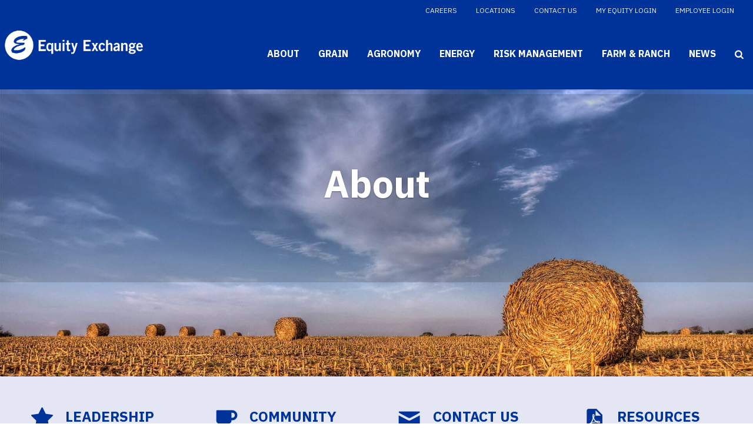

--- FILE ---
content_type: text/html; charset=utf-8
request_url: https://www.myequityexchange.com/about
body_size: 22243
content:
<!DOCTYPE html>

<html lang="en">
<head id="head">
    <meta name="viewport" content="width=device-width, initial-scale=1, maximum-scale=1, user-scalable=no" />
    <meta property="og:title" content="About">

    <meta property="og:type" content="website" />
    <meta charset="UTF-8" />
    <title>About - Equity Exchange</title>
    <link rel="icon" href="https://storageatlasengagepdcus.blob.core.windows.net/atlas/all-media/perrytonequityexchange/logos/ee-logos/equity-exchange-favicon.jpg?ext=.jpg" />

    <script src="https://use.fortawesome.com/5e490d89.js"></script>
    <!--Foundation CSS-->
    <link href="https://admin.myequityexchange.com/CMSPages/GetResource.ashx?stylesheetname=ATLAS_FoundationSettings" type="text/css" rel="stylesheet" />
    <link href="https://admin.myequityexchange.com/CMSPages/GetResource.ashx?stylesheetname=Atlas-Utility-Styles" type="text/css" rel="stylesheet" />
    <link href="https://admin.myequityexchange.com/CMSPages/GetResource.ashx?stylesheetname=ATLAS_February_Group" type="text/css" rel="stylesheet" />
    <!--End Foundation CSS-->
    <link href="https://admin.myequityexchange.com/CMSPages/GetResource.ashx?stylesheetname=PerrytonEquityExchange" type="text/css" rel="stylesheet" />


    <!--Custom Typekit/CSS-->
    <link href="https://fonts.googleapis.com/css?family=IBM+Plex+Sans:400,700" rel="stylesheet">
    <!--End Custom Typekit/CSS-->
    <!--Retailer Typekit-->
    <link rel="stylesheet" href="https://use.typekit.net/ble1ufr.css">
    <!--End Retailer Typekit-->
    
    
    <script type="application/ld+json">
{
  "@context": "https://schema.org",
  "@type": "LocalBusiness",
  "name": "Equity Exchange",
  "image": "https://storageatlasengagepdcus.blob.core.windows.net/atlas/all-media/perrytonequityexchange/logos/ee-logos/equity-exchange-logoartboard-12x-white.png?ext=.png",
  "url": "https://www.myequityexchange.com",
  "telephone": "",
  "priceRange": "$$",
  "address": {
    "@type": "PostalAddress",
    "streetAddress": "4219 South Main",
    "addressLocality": "Perryton",
    "addressRegion": "TX",
    "postalCode": "79070",
    "addressCountry": ""
  },
  "geo": {
    "@type": "GeoCoordinates",
    "latitude": "",
    "longitude": ""
  }
}
</script>


    <!-- Google Tag Manager -->
        <script>
    (function (w, d, s, l, i) {
        w[l] = w[l] || []; w[l].push({
            'gtm.start':
                new Date().getTime(), event: 'gtm.js'
        }); var f = d.getElementsByTagName(s)[0],
            j = d.createElement(s), dl = l != 'dataLayer' ? '&l=' + l : ''; j.async = true; j.src =
            'https://www.googletagmanager.com/gtm.js?id=' + i + dl; f.parentNode.insertBefore(j, f);
    })(window, document, 'script', 'dataLayer', 'GTM-5Z7VP8G');</script>
    <!-- End Google Tag Manager -->
    <!--Google Search Console Meta Tag-->
    <meta name="google-site-verification" content="kkjG3d3f4lD4ij83JU9Iq-3akkcGdCOSd4aeRK8g99A" />
    <!--End Google Search Console Meta Tag-->
    <script type="text/javascript" src="https://admin.myequityexchange.com/CMSPages/GetResource.ashx?scriptfile=/CMSScripts/Custom/Atlas/jquery-3.7.1.min.js"></script>
    <script type="text/javascript">
                        function loadScript(url, callback) {
                            var script = document.createElement("script");
                            script.type = "text/javascript";
                            if (script.readyState) { //IE
                                script.onreadystatechange = function () {
                                    if (script.readyState == "loaded" || script.readyState == "complete") {
                                        script.onreadystatechange = null;
                                        callback();
                                    }
                                };
                            } else { //Others
                                script.onload = function () {
                                    callback();
                                };
                            }
                            if ($('script[src="+ url +"]').length == 0) {
                                //console.log(url);
                                script.src = url;
                                document.getElementsByTagName("head")[0].appendChild(script);
                            }
                            else {
                                callback();
                            }
                        }
    </script>
    <script defer src="https://use.fonticons.com/00591586.js"></script>

    
    
    <link href="/Content/Widgets/Kentico.RichText/main.css" rel="stylesheet"/>
<link href="/Content/FormComponents/DatePickerComponent/DatePicker.css" rel="stylesheet"/>
<link href="/Content/FormComponents/DatePickerComponent/datetimepicker/jquery.datetimepicker.min.css" rel="stylesheet"/>




    <script src="https://js.monitor.azure.com/scripts/a/ai.0.js"></script>
    <script type='text/javascript'>
     var appInsights=window.appInsights||function(config)
        {
            function r(config){ t[config] = function(){ var i = arguments; t.queue.push(function(){ t[config].apply(t, i)})} }
            var t = { config:config},u=document,e=window,o='script',s=u.createElement(o),i,f;for(s.src=config.url||'//az416426.vo.msecnd.net/scripts/a/ai.0.js',u.getElementsByTagName(o)[0].parentNode.appendChild(s),t.cookie=u.cookie,t.queue=[],i=['Event','Exception','Metric','PageView','Trace','Ajax'];i.length;)r('track'+i.pop());return r('setAuthenticatedUserContext'),r('clearAuthenticatedUserContext'),config.disableExceptionTracking||(i='onerror',r('_'+i),f=e[i],e[i]=function(config, r, u, e, o) { var s = f && f(config, r, u, e, o); return s !== !0 && t['_' + i](config, r, u, e, o),s}),t
        }({
            connectionString:  '',
        });
        window.appInsights = appInsights;
        appInsights.trackPageView();
    </script>
</head>
<body>
    <noscript>
        <iframe src="https://www.googletagmanager.com/ns.html?id=GTM-5Z7VP8G" height="0" width="0" style="display:none;visibility:hidden"></iframe>
    </noscript>

<input name="__RequestVerificationToken" type="hidden" value="chw-6FycNFi0REAzRksrijRMweGzMrGu0b3OZUZ55JVS0vxkrwsavkvyEESUcjrMO2AcXbKXL_yaF1obwt33sba-Hu7geS2ErrMuOpHGlwU1" />

    <nav class="atlas-widget atlas-flex-menu ">
        <!-- Add macro for design classes -->
        <div class="atlas-flex-menu-inner ">
            <a class="home-link" href="https://www.myequityexchange.com" title="Equity Exchange"><img src="https://storageatlasengagepdcus.blob.core.windows.net/atlas/all-media/perrytonequityexchange/logos/ee-logos/equity-exchange-logoartboard-12x-white.png?ext=.png" alt="Equity Exchange"></a>
            <span id="mobile-menu-button" class="fa fa-menu mobile-menu-button"></span>
                <div class="menu-mobile-sub-nav">
                    <span class="fa fa-home">
                        <h6>Main</h6>
                    </span>
                    <span class="fa fa-tools">
                        <h6>Utilities</h6>
                    </span>
                </div>
<ul class="main-nav-wrapper main-nav-primary-set">
                <li class="menu-item-with-children">
                                                <a class="menu-nav-link mf-heatmap-click active Small  _self" href="/about" target="_self">About</a>
                                            <div class="sub-menu-container sub-small flexMenuSmallDiv">
                            <ul>
                                    <li class="sub-menu-item-with-children">
<a class="mf-heatmap-target" href="/about/contact-us" target=>
                                                Contact Us
                                            </a>
                                    </li>
                                    <li class="sub-menu-item-with-children">
<a class="mf-heatmap-target" href="/about/community" target=>
                                                Community
                                            </a>
                                    </li>
                                    <li class="sub-menu-item-with-children">
<a class="mf-heatmap-target" href="/about/leadership" target=>
                                                Leadership
                                            </a>
                                    </li>
                                    <li class="sub-menu-item-with-children">
<a class="mf-heatmap-target" href="/about/resources" target=>
                                                Resources
                                            </a>
                                    </li>
                            </ul>
                        </div>
                                        
                </li>
                <li class="menu-item-with-children">
                                                <a class="menu-nav-link mf-heatmap-click Small _self" href="/grain" target="_self">Grain</a>
                                            <div class="sub-menu-container sub-small flexMenuSmallDiv">
                            <ul>
                                    <li class="sub-menu-item-with-children">
<a class="mf-heatmap-target" href="/grain/cash-bids" target=_self>
                                                Cash Bids
                                            </a>
                                    </li>
                                    <li class="sub-menu-item-with-children">
<a class="mf-heatmap-target" href="/grain/direct-deposit" target=>
                                                Direct Deposit
                                            </a>
                                    </li>
                                    <li class="sub-menu-item-with-children">
<a class="mf-heatmap-target" href="/grain/futures" target=_self>
                                                Futures
                                            </a>
                                    </li>
                                    <li class="sub-menu-item-with-children">
<a class="mf-heatmap-target" href="/grain/future-details" target=_self>
                                                Future Details
                                            </a>
                                    </li>
                                    <li class="sub-menu-item-with-children">
<a class="mf-heatmap-target" href="/grain/brokerage-services" target=_self>
                                                Brokerage Services
                                            </a>
                                    </li>
                                    <li class="sub-menu-item-with-children">
<a class="mf-heatmap-target" href="/grain/grain-accounting-team" target=>
                                                Grain Accounting Team
                                            </a>
                                    </li>
                                    <li class="sub-menu-item-with-children">
<a class="mf-heatmap-target" href="/grain/grain-locations" target=>
                                                Grain Locations
                                            </a>
                                    </li>
                                    <li class="sub-menu-item-with-children">
<a class="mf-heatmap-target" href="/grain/grain-news" target=>
                                                Grain News
                                            </a>
                                    </li>
                                    <li class="sub-menu-item-with-children">
<a class="mf-heatmap-target" href="/grain/market-commentary" target=>
                                                Market Commentary
                                            </a>
                                    </li>
                                    <li class="sub-menu-item-with-children">
<a class="mf-heatmap-target" href="/grain/weather" target=_self>
                                                Weather
                                            </a>
                                    </li>
                            </ul>
                        </div>
                                        
                </li>
                <li class="menu-item-with-children">
                                                <a class="menu-nav-link mf-heatmap-click Small _self" href="/agronomy" target="_self">Agronomy</a>
                                            <div class="sub-menu-container sub-small flexMenuSmallDiv">
                            <ul>
                                    <li class="sub-menu-item-with-children">
<a class="mf-heatmap-target" href="/agronomy/services" target=>
                                                Services
                                            </a>
                                    </li>
                                    <li class="sub-menu-item-with-children">
<a class="mf-heatmap-target" href="/agronomy/precision-agronomy" target=>
                                                Precision Agronomy
                                            </a>
                                    </li>
                                    <li class="sub-menu-item-with-children">
<a class="mf-heatmap-target" href="/agronomy/crop-production-products" target=>
                                                Crop Production Products
                                            </a>
                                    </li>
                                    <li class="sub-menu-item-with-children">
<a class="mf-heatmap-target" href="/agronomy/financing" target=>
                                                Financing
                                            </a>
                                    </li>
                                    <li class="sub-menu-item-with-children">
<a class="mf-heatmap-target" href="/agronomy/fertilizers" target=>
                                                Fertilizers
                                            </a>
                                    </li>
                                    <li class="sub-menu-item-with-children">
<a class="mf-heatmap-target" href="/agronomy/seed-1" target=>
                                                Seed
                                            </a>
                                    </li>
                                    <li class="sub-menu-item-with-children">
<a class="mf-heatmap-target" href="/agronomy/agronomy-locations" target=>
                                                Agronomy Locations
                                            </a>
                                    </li>
                            </ul>
                        </div>
                                        
                </li>
                <li class="menu-item-with-children">
                                                <a class="menu-nav-link mf-heatmap-click Small _self" href="/energy" target="_self">Energy</a>
                                            <div class="sub-menu-container sub-small flexMenuSmallDiv">
                            <ul>
                                    <li class="sub-menu-item-with-children">
<a class="mf-heatmap-target" href="/energy/bulk-fuel" target=>
                                                Bulk Fuel
                                            </a>
                                    </li>
                                    <li class="sub-menu-item-with-children">
<a class="mf-heatmap-target" href="/energy/energy-locations" target=>
                                                Energy Locations
                                            </a>
                                    </li>
                                    <li class="sub-menu-item-with-children">
<a class="mf-heatmap-target" href="/energy/energy-markets" target=>
                                                Energy Markets
                                            </a>
                                    </li>
                                    <li class="sub-menu-item-with-children">
<a class="mf-heatmap-target" href="/energy/fuel-and-oil-tanks" target=>
                                                Fuel and Oil Tanks
                                            </a>
                                    </li>
                                    <li class="sub-menu-item-with-children">
<a class="mf-heatmap-target" href="/energy/fuel-order-form" target=>
                                                Fuel Order Form
                                            </a>
                                    </li>
                                    <li class="sub-menu-item-with-children">
<a class="mf-heatmap-target" href="/energy/payment-options" target=>
                                                Payment Options
                                            </a>
                                    </li>
                                    <li class="sub-menu-item-with-children">
<a class="mf-heatmap-target" href="/energy/propane" target=>
                                                Propane
                                            </a>
                                    </li>
                                    <li class="sub-menu-item-with-children">
<a class="mf-heatmap-target" href="/energy/propane-accessories" target=>
                                                Propane Accessories
                                            </a>
                                    </li>
                                    <li class="sub-menu-item-with-children">
<a class="mf-heatmap-target" href="/energy/propane-delivery" target=>
                                                Propane Delivery
                                            </a>
                                    </li>
                                    <li class="sub-menu-item-with-children">
<a class="mf-heatmap-target" href="/energy/propane-order-form" target=>
                                                Propane Order Form
                                            </a>
                                    </li>
                                    <li class="sub-menu-item-with-children">
<a class="mf-heatmap-target" href="/energy/commercial-and-industrial-fuel" target=>
                                                Commercial and Industrial Fuel
                                            </a>
                                    </li>
                            </ul>
                        </div>
                                        
                </li>
                <li class="menu-item-with-children">
                                                <a class="menu-nav-link mf-heatmap-click Small " href="/risk-management" target="_self">Risk Management</a>
                                            <div class="sub-menu-container sub-small flexMenuSmallDiv">
                            <ul>
                                    <li class="sub-menu-item-with-children">
<a class="mf-heatmap-target" href="/risk-management/agents" target=>
                                                Agents
                                            </a>
                                    </li>
                                    <li class="sub-menu-item-with-children">
<a class="mf-heatmap-target" href="/risk-management/insurance" target=>
                                                Insurance
                                            </a>
                                    </li>
                                    <li class="sub-menu-item-with-children">
<a class="mf-heatmap-target" href="/risk-management/location" target=>
                                                Location
                                            </a>
                                    </li>
                            </ul>
                        </div>
                                        
                </li>
                <li class="menu-item-with-children">
                                                <a class="menu-nav-link mf-heatmap-click Small " href="/farm-ranch" target="_self">Farm & Ranch</a>
                                            <div class="sub-menu-container sub-small flexMenuSmallDiv">
                            <ul>
                                    <li class="sub-menu-item-with-children">
<a class="mf-heatmap-target" href="/farm-ranch/brands" target=>
                                                Brands
                                            </a>
                                    </li>
                                    <li class="sub-menu-item-with-children">
<a class="mf-heatmap-target" href="/farm-ranch/farm-ranch-insurance" target=>
                                                Farm & Ranch Insurance
                                            </a>
                                    </li>
                                    <li class="sub-menu-item-with-children">
<a class="mf-heatmap-target" href="/farm-ranch/retail-locations" target=>
                                                Retail Locations
                                            </a>
                                    </li>
                            </ul>
                        </div>
                                        
                </li>
                <li class="menu-item-with-children">
                                                <a class="menu-nav-link mf-heatmap-click Small _self" href="/news" target="_self">News</a>
                                            <div class="sub-menu-container sub-small flexMenuSmallDiv">
                            <ul>
                            </ul>
                        </div>
                                        
                </li>
</ul>

<script type="text/javascript">
    $(document).ready(function () {
        $('.menu-item-with-children').each(function (i) {
            if ($(this).find('div ul li').hasClass('sub-menu-item-with-children') == false) {
                $(this).find('.flexMenuSmallDiv').remove();
            }
        });
    });
</script><ul class="main-nav-wrapper main-nav-sub-set">
	<li class="menu-item-with-children"><a class="menu-nav-link" href="/careers">Careers</a></li>
	<li class="menu-item-with-children"><a class="menu-nav-link" href="/locations">Locations</a></li>
	<li class="menu-item-with-children"><a class="menu-nav-link" href="/about#contact-us">Contact Us</a></li>
	<li class="menu-item-with-children"><a class="menu-nav-link" href="/my-equity-login">My Equity Login</a></li>
	<li class="menu-item-with-children"><a class="menu-nav-link" href="/employee-login">Employee Login</a></li>
</ul>
        </div>
    </nav>
    
    <script type="text/javascript">
                    $(function () {
                        var isMenuOpen = false;
                        $('#mobile-menu-button').click(function () {
                            if (!isMenuOpen) {
                                isMenuOpen = true;
                                // Added code to add selected class on the Utilities menu for Mobile.
                                if (localStorage.content == undefined || localStorage.content == "") {
                                    $('.main-nav-wrapper.main-nav-primary-set, #menu-sub-list, .menu-mobile-sub-nav').addClass('is-showing');
                                    $(mainMenuSubItem[0]).addClass('is-active-tab');
                                }
                                else {
                                    $('.main-nav-wrapper.main-nav-sub-set, #menu-sub-list, .menu-mobile-sub-nav').addClass('is-showing');
                                    $(mainMenuSubItem[1]).addClass('is-active-tab');
                                    $('.main-nav-sub-set').find('a[href="' + localStorage.content + '"]').closest('li').addClass('selected-menu-item');
                                    $('.main-nav-primary-set li').removeClass('selected-menu-item');
                                    localStorage.content = "";
                                }
                            }
                            else {
                                isMenuOpen = false;
                                $('.main-nav-wrapper, #menu-sub-list, .menu-mobile-sub-nav').removeClass('is-showing')
                                $(mainMenuSubItem).removeClass('is-active-tab')
                            }

                        })

                        var mainMenuSubItem = $('.menu-mobile-sub-nav span')
                        var menuGroups = $('.main-nav-wrapper');
                        var tabIndex = 0;
                        console.log(mainMenuSubItem)
                        for (i = 0; i < mainMenuSubItem.length; i++) {
                            (function (index) {
                                $(mainMenuSubItem[index]).click(function () {
                                    tabIndex = index;
                                    $(mainMenuSubItem).removeClass('is-active-tab')
                                    $(this).addClass('is-active-tab')
                                    $(menuGroups).removeClass("is-showing")
                                    $(menuGroups[index]).addClass("is-showing")
                                    console.log(menuGroups)
                                })
                            })(i)
                        }

                        if ('True' == 'True') {
                            var searchIcon = '<li class="atlas-search-menu"><a class="menu-nav-link" data-open="AtlasSearchModal" href="#" aria-controls="AtlasSearchModal" aria-haspopup="true" aria-label="Search Icon" tabindex="0"><span class="fa fa-search search-icon"></span></a></li>'
                            $("ul.main-nav-wrapper.main-nav-primary-set").append(searchIcon);
                        }

                        // Added code to add selected class on the Utilities menu for Mobile.
                        $('.main-nav-sub-set li').click(function () {
                            localStorage.content = $(this).find('a').attr('href');
                        });

                    })

                    //Search box JS

                    jQuery('#AtlasSearchModal[data-reveal]').on('open.zf.reveal', function () {
                        $(this).parent('.reveal-overlay').css("z-index", "10000000");
                        $(this).find('.searcharea').focus();
                    });
                    jQuery('#AtlasSearchModal[data-reveal]').on('closed.zf.reveal', function () {
                        jQuery(this).find('.searcharea').val('').css({
                            "border": "1px solid #ccc",
                            "border-left": "0",
                            "border-top": "0",
                            "border-bottom": "0"
                        });;
                        jQuery(this).parent('.reveal-overlay').css("z-index", "1000");

                    });

                    jQuery(".searcharea").attr("placeholder", "Search");

                    jQuery(document).on('click', ".AtlasSrchbtn", function () {
                        var value = jQuery("#AtlasSearchModal .searcharea").val();
                        var charCount = value.length;
                        if (value != "" && value != undefined) {
                            if (charCount >= 3) {
                                jQuery(this).parent('.searchBox').find('.searcharea').css("border-style", "solid");
                                jQuery(this).parent('.searchBox').find('.searcharea').css("border-color", "#ccc");
                                jQuery(this).parent('.searchBox').find('.searcharea').css("border-width", "0px 1px 0 0");
                                location.href = window.location.origin + "/search-results?searchtext=" + value;
                            } else {
                                $("#Error_Info").show();
                                jQuery(this).parent('.searchBox').find('.searcharea').css("border", "2px solid #D8000C");
                            }
                        } else {
                            jQuery(this).parent('.searchBox').find('.searcharea').css("border", "2px solid #D8000C");
                        }
                    });

                    $(function () {
                        $('.sub-menu-container').each(function () {
                            if ($(this).html().trim() == '') {
                                $(this).remove();
                            }
                        });
                    });

                    //Search box JS

    </script>

<div id="AtlasSearchModal" class="reveal" data-options="closeOnClick:false;closeOnEsc:false;" data-reveal data-uploadertext="Please do not upload files containing personal identifiable information (PII). This includes but is not limited to SSN, credit card number, driver’s license number, or taxpayer ID.">
    <div id="SearchBox_pnlSearch" class="searchBox" onkeypress="javascript:return WebForm_FireDefaultButton(event, 'SearchBox_btnSearch')">
        <label for="SearchBox_txtWord" id="SearchBox_lblSearch" class="Search-Label" style="display:none;">Search for:</label>
        <input type="text" maxlength="1000" id="SearchBox_txtWord" class="searcharea form-control" placeholder="Search">
        <input type="submit" value="Search" id="SearchBox_btnSearch" class="AtlasSrchbtn btn btn-default">
        <div id="SearchBox_pnlPredictiveResultsHolder" class="predictiveSearchHolder">
        </div>
    </div>
    <a class="close-off-search" data-close href="javascript: void(0)"><em class="fa fa-times"></em></a>
    <label for="error_info" id="Error_Info" class="Search-Msg" style="display: none;">Minimum 3 character allowed.</label>
</div>
    <header class="atlas-utility-header hide-for-small-only ">
        <div class="row utility-header-for-large widthfull">
            

            <ul style="float:right">
          <li><a href="/careers" target="">Careers</a></li>
<li><a href="/locations" target="">Locations</a></li>
<li><a href="/about#contact-us" target="">Contact Us</a></li>
<li><a href="/my-equity-login" target="">My Equity Login</a></li>
<li><a href="/employee-login" target="">Employee Login</a></li> 
        </ul>
        </div>
    </header>
<main style="">
    








    <div class='large-12'>
        

        <div class="lazy-placeHolder">
            <div class="atlas-widget atlas-hero-image layzy atlas-hero-image--layout-i  img_S_1_1 img_M_2_1 img_L_2_1 " data-interchange="[https://storageatlasengagepdcus.blob.core.windows.net/atlas/all-media/perrytonequityexchange/images/hero-images/hay-bale-and-blue-sky-small.jpg, small], [https://storageatlasengagepdcus.blob.core.windows.net/atlas/all-media/perrytonequityexchange/images/hero-images/hay-bale-and-blue-sky-medium.jpg, medium], [https://storageatlasengagepdcus.blob.core.windows.net/atlas/all-media/perrytonequityexchange/images/hero-images/hay-bale-and-blue-sky-large.jpg, large]" loading="lazy" style="background-image:url(https://storageatlasengagepdcus.blob.core.windows.net/atlas/all-media/perrytonequityexchange/images/hero-images/hay-bale-and-blue-sky-large.jpg)">
                <div class="atlas-hero-details black-overlay">
                    <div class="hero-image-inner">
                            <h2>About</h2>

                            <p class="hide-for-small-only"></p>

                    </div>
                </div>
            </div>
        </div>

    </div>




 <div  class='primaryColor-Light atlas-grid--image_bg  gird-layout-disable-animation '  style='background-repeat:no-repeat;background-size:cover;background-position:center;' data-interchange='  ' > <div  class='grid-container   ' >    <div class="grid-x                        p-t-1r p-b-1r         " >
        

            <div class="cell        " >
                <div class="wi-pillars-container">
    <div class="wi wi-pillars pillar--horizontal large-up-4 medium-up-2 small-up-1" data-equalizer data-equalize-by-row="true">

                <div class="column wi-pillar">
                    <a class='pillar-inner' href='/about#leadership' target='' data-equalizer-watch data-open='Reveal1'>
                    <div class="pillar-img-wrapper">


                        <span class='fa fa-star ' style=" font-size: 2; color: "></span>

                    </div>
                    <div class="pillar-detail-wrapper">
                        <h4>LEADERSHIP</h4>
                        
                    </div>
                    </a>
                </div>
                <div class="column wi-pillar">
                    <a class='pillar-inner' href='/about#community' target='' data-equalizer-watch data-open='Reveal1'>
                    <div class="pillar-img-wrapper">


                        <span class='fa fa-coffee ' style=" font-size: 2; color: "></span>

                    </div>
                    <div class="pillar-detail-wrapper">
                        <h4>COMMUNITY</h4>
                        
                    </div>
                    </a>
                </div>
                <div class="column wi-pillar">
                    <a class='pillar-inner' href='/about#contact-us' target='' data-equalizer-watch data-open='Reveal1'>
                    <div class="pillar-img-wrapper">


                        <span class='fa fa-mail-entypo ' style=" font-size: 2; color: "></span>

                    </div>
                    <div class="pillar-detail-wrapper">
                        <h4>CONTACT US</h4>
                        
                    </div>
                    </a>
                </div>
                <div class="column wi-pillar">
                    <a class='pillar-inner' href='/about#resources' target='' data-equalizer-watch data-open='Reveal1'>
                    <div class="pillar-img-wrapper">


                        <span class='fa fa-file-pdf ' style=" font-size: 2; color: "></span>

                    </div>
                    <div class="pillar-detail-wrapper">
                        <h4>RESOURCES</h4>
                        
                    </div>
                    </a>
                </div>
    </div>
</div>

            </div>

        
    </div>
 </div> </div>



    <div class='large-12'>
        <script src="/Content/Widget/FeatureSectionLargeA/FeatureSectionLargeA.js"></script>




    </div>




    <div class="grid-x                                  " >
        

            <div class="cell        " >
                
        <div class="feature-section-large feature-section-large--layout-d default  feature-section-large--flipped " style="">
            <div class="grid-container full p-t-5r p-b-5r">
                <div class="grid-x">
                    <div class="cell small-12 medium-6 large-7 feature-section-large__image-wrapper    feature-section-large--image-bg " data-interchange="[https://storageatlasengagepdcus.blob.core.windows.net/atlas/all-media/perrytonequityexchange/images/content-photos/steel-shed.jpg?lang=en-US&amp;amp;width=800&amp;amp;height=484&amp;amp;ext=.jpg, small], [https://storageatlasengagepdcus.blob.core.windows.net/atlas/all-media/perrytonequityexchange/images/content-photos/steel-shed.jpg?lang=en-US&amp;amp;width=800&amp;amp;height=484&amp;amp;ext=.jpg, medium], [https://storageatlasengagepdcus.blob.core.windows.net/atlas/all-media/perrytonequityexchange/images/content-photos/steel-shed.jpg?lang=en-US&amp;amp;width=800&amp;amp;height=484&amp;amp;ext=.jpg, large]" style="background-image:url(https://storageatlasengagepdcus.blob.core.windows.net/atlas/all-media/perrytonequityexchange/images/content-photos/steel-shed.jpg)">
                    </div>
                    <div class="cell small-12 medium-6 large-4 feature-section-large__content grid-x p-t-5r content-bg-color ">
                        <div class="cell small-12 large-12  feature-section-large--layout-d__text  primary-bg" style="">
                                <h3 > History</h3>
                            <p><p>Equity Exchange is a member-owned cooperative which was founded in 1919 in Perryton, Texas. Since that time, the organization has grown to include 25 grain facilities, 14 retail agronomy centers, 15 24-hour fuel stations and a 30,000 square foot distribution center to provide specific products for the locations. From its early beginnings along the new rail line in the northern Texas Panhandle, Equity Exchange has grown to service grain and retail locations in Texas, Oklahoma and Kansas.<br><br>Equity is a member of the CoMark Equity Alliance grain marketing group based in Enid, OK.</p></p>
                                <div class="button-group">
                                                                    </div>
                        </div>
                        <div class="cell auto"></div>
                    </div>
                </div>
            </div>
        </div>

            </div>

        
    </div>




    <div class='large-12'>
        

    <div class="atlas-anchor">
        <span class="atlas-anchor__item" id="leadership"></span>
    </div>



    </div>




 <div  class='light-gray-bg atlas-grid--image_bg  gird-layout-disable-animation '  style='background-repeat:no-repeat;background-size:cover;background-position:center;' data-interchange='  ' > <div  class='grid-container   ' >    <div class="grid-x          grid-margin-x              p-t-5r p-b-5r         " >
        

            <div class="cell large-8 medium-8    " >
                

    <div class="fr-view">
        <h3>Leadership</h3><p>Click image for contact information.</p>
    </div>

        <div class="wi wi-pillars rp-department-employees row small-up-1 medium-up-2 large-up-4 o-gallery" data-equalizer data-equalize-by-row="true">

                <div class="column column-block m-gallery-item o-gallery__item" data-open='data-0494e503-e6d2-41c1-b7f6-aeb32c1c596c' data-equalizer-watch>
                    <div class="m-gallery-item__inner">

                        <img class="m-gallery-item__image" src='https://storageatlasengagepdcus.blob.core.windows.net/atlas/all-media/perrytonequityexchange/images/people/photo_placeholder.jpg?ext=.jpg'
                             alt="Shawn Hughes"
                             title="Shawn Hughes">

                        <div class="m-gallery-item__detail-wrapper">
                            <div class="m-gallery-item__name">Shawn Hughes</div>
                            <div class="m-gallery-item__title">General Manager</div>
                        </div>
                    </div>
                    <div id='data-0494e503-e6d2-41c1-b7f6-aeb32c1c596c' class="reveal m-gallery-modal" data-reveal>
                        <div class="row m-gallery-modal__inner">
                            <img class="large-4 column m-gallery-modal__image" src='https://storageatlasengagepdcus.blob.core.windows.net/atlas/all-media/perrytonequityexchange/images/people/photo_placeholder.jpg?ext=.jpg'
                                 alt="Shawn Hughes"
                                 title="Shawn Hughes">
                            <div class="large-8 column m-gallery-modal__details">
                                <div class="m-gallery-modal__name">Shawn Hughes</div>
                                <div class="m-gallery-modal__title">General Manager</div>
                                    <div class="m-gallery-modal__office-phone">
                                        Office: <a href="tel:806 435-4016">(806) 435-4016</a>
                                    </div>

                                                                                                    <div class="m-gallery-modal__email"><a href='mailto:shughes@myequityexchange.com'>shughes@myequityexchange.com</a></div>
                            </div>
                        </div>
                        <a class="close-button m-gallery-modal__close" data-close>&#215;</a>
                    </div>
                </div>
                <div class="column column-block m-gallery-item o-gallery__item" data-open='data-ded5ff39-5040-43bc-ae37-dba13c225d85' data-equalizer-watch>
                    <div class="m-gallery-item__inner">

                        <img class="m-gallery-item__image" src='https://storageatlasengagepdcus.blob.core.windows.net/atlas/all-media/perrytonequityexchange/images/people/photo_placeholder.jpg?ext=.jpg'
                             alt="Kelly Seemann"
                             title="Kelly Seemann">

                        <div class="m-gallery-item__detail-wrapper">
                            <div class="m-gallery-item__name">Kelly Seemann</div>
                            <div class="m-gallery-item__title">CFO</div>
                        </div>
                    </div>
                    <div id='data-ded5ff39-5040-43bc-ae37-dba13c225d85' class="reveal m-gallery-modal" data-reveal>
                        <div class="row m-gallery-modal__inner">
                            <img class="large-4 column m-gallery-modal__image" src='https://storageatlasengagepdcus.blob.core.windows.net/atlas/all-media/perrytonequityexchange/images/people/photo_placeholder.jpg?ext=.jpg'
                                 alt="Kelly Seemann"
                                 title="Kelly Seemann">
                            <div class="large-8 column m-gallery-modal__details">
                                <div class="m-gallery-modal__name">Kelly Seemann</div>
                                <div class="m-gallery-modal__title">CFO</div>
                                    <div class="m-gallery-modal__office-phone">
                                        Office: <a href="tel:806 435-4016">(806) 435-4016</a>
                                    </div>

                                                                                                    <div class="m-gallery-modal__email"><a href='mailto:kseemann@myequityexchange.com'>kseemann@myequityexchange.com</a></div>
                            </div>
                        </div>
                        <a class="close-button m-gallery-modal__close" data-close>&#215;</a>
                    </div>
                </div>
                <div class="column column-block m-gallery-item o-gallery__item" data-open='data-32d9f311-d146-40d2-aaa4-09a074563990' data-equalizer-watch>
                    <div class="m-gallery-item__inner">

                        <img class="m-gallery-item__image" src='https://storageatlasengagepdcus.blob.core.windows.net/atlas/all-media/perrytonequityexchange/images/people/photo_placeholder.jpg?ext=.jpg'
                             alt="Robert Knauss"
                             title="Robert Knauss">

                        <div class="m-gallery-item__detail-wrapper">
                            <div class="m-gallery-item__name">Robert Knauss</div>
                            <div class="m-gallery-item__title">Ag Retail Sales</div>
                        </div>
                    </div>
                    <div id='data-32d9f311-d146-40d2-aaa4-09a074563990' class="reveal m-gallery-modal" data-reveal>
                        <div class="row m-gallery-modal__inner">
                            <img class="large-4 column m-gallery-modal__image" src='https://storageatlasengagepdcus.blob.core.windows.net/atlas/all-media/perrytonequityexchange/images/people/photo_placeholder.jpg?ext=.jpg'
                                 alt="Robert Knauss"
                                 title="Robert Knauss">
                            <div class="large-8 column m-gallery-modal__details">
                                <div class="m-gallery-modal__name">Robert Knauss</div>
                                <div class="m-gallery-modal__title">Ag Retail Sales</div>
                                    <div class="m-gallery-modal__office-phone">
                                        Office: <a href="tel:806 435-4016">(806) 435-4016</a>
                                    </div>

                                                                                                    <div class="m-gallery-modal__email"><a href='mailto:rknauss@myequityexchange.com'>rknauss@myequityexchange.com</a></div>
                            </div>
                        </div>
                        <a class="close-button m-gallery-modal__close" data-close>&#215;</a>
                    </div>
                </div>
                <div class="column column-block m-gallery-item o-gallery__item" data-open='data-f44497ca-61b7-416c-85a5-c903d01f1948' data-equalizer-watch>
                    <div class="m-gallery-item__inner">

                        <img class="m-gallery-item__image" src='https://storageatlasengagepdcus.blob.core.windows.net/atlas/all-media/perrytonequityexchange/images/people/photo_placeholder.jpg?ext=.jpg'
                             alt="Phil Symons"
                             title="Phil Symons">

                        <div class="m-gallery-item__detail-wrapper">
                            <div class="m-gallery-item__name">Phil Symons</div>
                            <div class="m-gallery-item__title">Energy Sales</div>
                        </div>
                    </div>
                    <div id='data-f44497ca-61b7-416c-85a5-c903d01f1948' class="reveal m-gallery-modal" data-reveal>
                        <div class="row m-gallery-modal__inner">
                            <img class="large-4 column m-gallery-modal__image" src='https://storageatlasengagepdcus.blob.core.windows.net/atlas/all-media/perrytonequityexchange/images/people/photo_placeholder.jpg?ext=.jpg'
                                 alt="Phil Symons"
                                 title="Phil Symons">
                            <div class="large-8 column m-gallery-modal__details">
                                <div class="m-gallery-modal__name">Phil Symons</div>
                                <div class="m-gallery-modal__title">Energy Sales</div>
                                    <div class="m-gallery-modal__office-phone">
                                        Office: <a href="tel:806 435-4016">(806) 435-4016</a>
                                    </div>

                                                                                                    <div class="m-gallery-modal__email"><a href='mailto:psymons@myequityexchange.com'>psymons@myequityexchange.com</a></div>
                            </div>
                        </div>
                        <a class="close-button m-gallery-modal__close" data-close>&#215;</a>
                    </div>
                </div>
                <div class="column column-block m-gallery-item o-gallery__item" data-open='data-99a0ef92-51bf-4287-abb7-a3da3ee54c1f' data-equalizer-watch>
                    <div class="m-gallery-item__inner">

                        <img class="m-gallery-item__image" src='https://storageatlasengagepdcus.blob.core.windows.net/atlas/all-media/perrytonequityexchange/images/people/photo_placeholder.jpg?ext=.jpg'
                             alt="Wes Beal"
                             title="Wes Beal">

                        <div class="m-gallery-item__detail-wrapper">
                            <div class="m-gallery-item__name">Wes Beal</div>
                            <div class="m-gallery-item__title">Grain Operations</div>
                        </div>
                    </div>
                    <div id='data-99a0ef92-51bf-4287-abb7-a3da3ee54c1f' class="reveal m-gallery-modal" data-reveal>
                        <div class="row m-gallery-modal__inner">
                            <img class="large-4 column m-gallery-modal__image" src='https://storageatlasengagepdcus.blob.core.windows.net/atlas/all-media/perrytonequityexchange/images/people/photo_placeholder.jpg?ext=.jpg'
                                 alt="Wes Beal"
                                 title="Wes Beal">
                            <div class="large-8 column m-gallery-modal__details">
                                <div class="m-gallery-modal__name">Wes Beal</div>
                                <div class="m-gallery-modal__title">Grain Operations</div>
                                    <div class="m-gallery-modal__office-phone">
                                        Office: <a href="tel:806 435-4016">(806) 435-4016</a>
                                    </div>

                                                                                                    <div class="m-gallery-modal__email"><a href='mailto:wbeal@myequityexchange.com'>wbeal@myequityexchange.com</a></div>
                            </div>
                        </div>
                        <a class="close-button m-gallery-modal__close" data-close>&#215;</a>
                    </div>
                </div>
        </div>

            </div>
            <div class="cell large-4 medium-4    " >
                

    <div class="fr-view">
        <h3>Board Members</h3><p><strong>President:</strong> Russell Isaacs<br><strong>1<sup>st</sup> Vice President:</strong> Fred Bloom<br><strong>2<sup>nd</sup> Vice President:</strong> Joe Randolph<br><strong>Secretary:</strong> Donnie Dendy<br><strong>Treasurer:</strong> Keith Weichel<br><strong>Member:</strong> Bill Jack Pittman<br><strong>Member:</strong> Clyde McCloy<br><strong>Member:</strong> Kenton Patzkowsky<br><strong>Member:</strong> Mike Pearson<br><strong>Member: </strong>Theron Cates<br><strong>Member:</strong> Clayton McGarraugh<br><strong>Member:</strong> Stan Pribble<br><strong>Member:</strong> Gary Reimer</p>
    </div>


            </div>

        
    </div>
 </div> </div>



    <div class="grid-x                                  " >
        

            <div class="cell        " >
                

    <div class="atlas-anchor">
        <span class="atlas-anchor__item" id="community"></span>
    </div>





    <div class="feature-section-large feature-section-large-c">
        <div class="feature-section-large  " data-interchange="  " style="background-image:url()">

            <div class="grid-container p-t-5r p-b-5r">
                <div class="default  ">
                    <div class="grid-x grid-margin-x p-l-5r p-t-5r p-r-5r p-b-5r " style="">

                            <div class="cell">
                                <h3 > Community Involvement</h3>
                            </div>
                        <div class="cell small-12 medium-6 large-6 feature-section-large__content ">
                            <p>Ever since Equity Exchange opened its doors in 1919, we have taken a lot of pride in championing the rural communities we serve. These towns are where our customers, member-owners and employees live, so their success is just as important as ours. Many of our employees engage in community service projects throughout the year.<br><br>While our focus isn&#39;t on accolades, we were honored to receive the Corporate Citizen of the Year award from the Perryton-Ochiltree Chamber of Commerce in 2017. Supporting our community is ingrained in our values, and we&#39;ve proudly sponsored various non-profit organizations and events in the past, including:</p><ul><li>County Livestock Shows</li><li>The Panhandle Crisis Center</li><li>Perryton Rotary Club Cherry Pie Contest</li></ul>
                        </div>
                        <div class="cell small-12 medium-6 large-6 feature-section-large__content ">
                            <ul><li>Multiple Chambers of Commerce Events</li><li>The Cates Family Softball Tournament</li><li>Ochiltree County Soil and Water Conservation District</li><li>American Legion Boys and Girls State</li><li>Kiwanis Auction</li><li>Lions Club</li><li>Perryton and Booker High School Boys and Girls Sports Broadcasts</li><li>Top of Texas Music Festival</li><li>Perryton Rodeo Association</li><li>Perryton FFA</li><li>Spearman Ag Supporters</li><li>Darrouzett Deutsches Fest</li><li>Agrilife Extension Meetings</li><li>After Prom Parties at Area Schools</li></ul>

                        </div>
                            <div class="cell custom-button">


                                <div class="button-group">
                                                                    </div>
                            </div>

                    </div>
                </div>
            </div>
        </div>
        

    </div>

            </div>

        
    </div>




    <div class='large-12'>
        

    <div class="atlas-anchor">
        <span class="atlas-anchor__item" id="resources"></span>
    </div>



        <div class="feature-section-large feature-section-large--layout-d default " style="">
            <div class="grid-container full p-t-5r p-b-5r">
                <div class="grid-x">
                    <div class="cell small-12 medium-6 large-7 feature-section-large__image-wrapper  large-offset-1  feature-section-large--image-bg " data-interchange="[https://storageatlasengagepdcus.blob.core.windows.net/atlas/all-media/perrytonequityexchange/images/content-photos/cotton-boll.jpg?lang=en-US&amp;amp;width=800&amp;amp;height=484&amp;amp;ext=.jpg, small], [https://storageatlasengagepdcus.blob.core.windows.net/atlas/all-media/perrytonequityexchange/images/content-photos/cotton-boll.jpg?lang=en-US&amp;amp;width=800&amp;amp;height=484&amp;amp;ext=.jpg, medium], [https://storageatlasengagepdcus.blob.core.windows.net/atlas/all-media/perrytonequityexchange/images/content-photos/cotton-boll.jpg?lang=en-US&amp;amp;width=800&amp;amp;height=484&amp;amp;ext=.jpg, large]" style="background-image:url(https://storageatlasengagepdcus.blob.core.windows.net/atlas/all-media/perrytonequityexchange/images/content-photos/cotton-boll.jpg)">
                    </div>
                    <div class="cell small-12 medium-6 large-4 feature-section-large__content grid-x p-t-5r content-bg-color ">
                        <div class="cell small-12 large-12  feature-section-large--layout-d__text  primary-bg" style="">
                                <h3 > Resources</h3>
                            <p><p>Click to download the following PDF documents:</p>
<ul>
<li><a href="https://storageatlasengagepdcus.blob.core.windows.net/atlas/all-media/perrytonequityexchange/content/pdf-resources/ach-form-cea.pdf" target="_blank" rel="noopener">CoMark Equity Alliance Electronic Funds Transfer Authorization Agreement Form&nbsp;</a></li>
<li><a href="https://storageatlasengagepdcus.blob.core.windows.net/atlas/all-media/perrytonequityexchange/content/pdf-resources/membership-applicaiton.pdf" target="_blank" rel="noopener">Cooperative Membership Form<strong>&nbsp;</strong></a></li>
<li><a href="https://storageatlasengagepdcus.blob.core.windows.net/atlas/all-media/perrytonequityexchange/content/pdf-resources/credit-application-online-form-rev-6-30-2014.pdf" target="_blank" rel="noopener">Equity Exchange Charge Account Application</a></li>
</ul></p>
                                <div class="button-group">
                                                                    </div>
                        </div>
                        <div class="cell auto"></div>
                    </div>
                </div>
            </div>
        </div>

    </div>




    <div class='large-12'>
        

    <div class="atlas-anchor">
        <span class="atlas-anchor__item" id="contact-us"></span>
    </div>



    </div>




 <div  class='primaryColor-Light atlas-grid--image_bg  gird-layout-disable-animation '  style='background-repeat:no-repeat;background-size:cover;background-position:center;' data-interchange='  ' > <div  class='grid-container   ' >    <div class="grid-x          grid-margin-x              p-t-5r p-b-5r          form-area" >
        

            <div class="cell large-8 medium-8    " >
                

    <div class="fr-view">
        <h2>Contact Us</h2>
    </div>




<div id="form-ContactUs-8694_wrapper-51b137cf-0b81-478e-aab8-b3dffedfdb00"><form action="/kentico.pagebuilder/widgets/en-us/kentico.formwidget/formsubmit?formName=ContactUs&amp;prefix=form-ContactUs-8694&amp;displayValidationErrors=False" data-ktc-ajax-update="#form-ContactUs-8694_wrapper-51b137cf-0b81-478e-aab8-b3dffedfdb00" id="form-ContactUs-8694" method="post" onsubmit="window.kentico.updatableFormHelper.submitForm(event);">
<div class="ktc-default-section">
    

<div class="form-field">    

          
        <label class="control-label" for="form-ContactUs-8694_FirstName_Value">*First Name:</label>
    

    

        <div class="editing-form-control-nested-control">
            



<input class="form-control" data-ktc-notobserved-element="" id="form-ContactUs-8694_FirstName_Value" name="form-ContactUs-8694.FirstName.Value" type="text" value="" />
            <div class="field-validation-valid" data-valmsg-for="form-ContactUs-8694.FirstName.Value" data-valmsg-replace="true"></div><div class="field-validation-valid" data-valmsg-for="form-ContactUs-8694.FirstName" data-valmsg-replace="true"></div>            
        </div>

        

    

</div>


<div class="form-field">    

          
        <label class="control-label" for="form-ContactUs-8694_LastName_Value">*Last Name:</label>
    

    

        <div class="editing-form-control-nested-control">
            



<input class="form-control" data-ktc-notobserved-element="" id="form-ContactUs-8694_LastName_Value" name="form-ContactUs-8694.LastName.Value" type="text" value="" />
            <div class="field-validation-valid" data-valmsg-for="form-ContactUs-8694.LastName.Value" data-valmsg-replace="true"></div><div class="field-validation-valid" data-valmsg-for="form-ContactUs-8694.LastName" data-valmsg-replace="true"></div>            
        </div>

        

    

</div>


<div class="form-field">    

          
        <label class="control-label" for="form-ContactUs-8694_USPhone_PhoneNumber">*Phone Number:</label>
    

    

        <div class="editing-form-control-nested-control">
            


<span id="wrapper-ef1c1321-ec16-40e6-b320-756acffeddfe">
    <input class="form-control" data-ktc-notobserved-element="" id="form-ContactUs-8694_USPhone_PhoneNumber" name="form-ContactUs-8694.USPhone.PhoneNumber" type="text" value="" />
</span>

<script type="text/javascript">
    (function () {
        var createMask = function () {
            var input = document.querySelector("#wrapper-ef1c1321-ec16-40e6-b320-756acffeddfe>input");
            var im = new Inputmask("(999) 999-9999");
            im.mask(input);
        };

        if (typeof Inputmask != 'undefined') {
            createMask();
        } else {
            document.addEventListener("DOMContentLoaded", createMask);
        }
    })();
</script>
            <div class="field-validation-valid" data-valmsg-for="form-ContactUs-8694.USPhone.PhoneNumber" data-valmsg-replace="true"></div><div class="field-validation-valid" data-valmsg-for="form-ContactUs-8694.USPhone" data-valmsg-replace="true"></div>            
        </div>

        

    

</div>


<div class="form-field">    

          
        <label class="control-label" for="form-ContactUs-8694_Email_Email">*Email:</label>
    

    

        <div class="editing-form-control-nested-control">
            


<input class="form-control" data-ktc-notobserved-element="" id="form-ContactUs-8694_Email_Email" name="form-ContactUs-8694.Email.Email" type="email" value="" />
            <div class="field-validation-valid" data-valmsg-for="form-ContactUs-8694.Email.Email" data-valmsg-replace="true"></div><div class="field-validation-valid" data-valmsg-for="form-ContactUs-8694.Email" data-valmsg-replace="true"></div>            
        </div>

        

    

</div>


<div class="form-field">    

          
        <label class="control-label" for="form-ContactUs-8694_CommentOrQuestion_Value">Comment or Question:</label>
    

    

        <div class="editing-form-control-nested-control">
            


<textarea class="form-control" cols="20" data-ktc-notobserved-element="" id="form-ContactUs-8694_CommentOrQuestion_Value" name="form-ContactUs-8694.CommentOrQuestion.Value" rows="2">
</textarea>
            <div class="field-validation-valid" data-valmsg-for="form-ContactUs-8694.CommentOrQuestion.Value" data-valmsg-replace="true"></div><div class="field-validation-valid" data-valmsg-for="form-ContactUs-8694.CommentOrQuestion" data-valmsg-replace="true"></div>            
        </div>

        <div class="explanation-text">Please describe why you are contacting us.</div>

    

</div>


<div class="form-field">    

          
        <label class="control-label">Security Code:</label>
    

    

        <div class="editing-form-control-nested-control">
            



    <script type="text/javascript">
        var renderRecaptchaform_ContactUs_8694_SecurityCode_Value = function () {
            grecaptcha.render('google-recaptcha-form-ContactUs-8694_SecurityCode_Value', {
                'sitekey': '6LdKTy0sAAAAACn-I8EobGOzMzVneyrpsAntiBja',
                'theme': 'light',
                'size': 'normal',
                'type': 'image',
            });
        };
    </script>
    <script src="https://www.google.com/recaptcha/api.js?onload=renderRecaptchaform_ContactUs_8694_SecurityCode_Value&render=explicit&hl=en" async defer></script>
<input class="form-control" data-ktc-notobserved-element="" id="form-ContactUs-8694_SecurityCode_Value" name="form-ContactUs-8694.SecurityCode.Value" type="hidden" value="" />    <div id="google-recaptcha-form-ContactUs-8694_SecurityCode_Value"></div>
    <noscript>
        <div>
            <div style="width: 302px; height: 422px; position: relative;">
                <div style="width: 302px; height: 422px; position: absolute;">
                    <iframe src="https://www.google.com/recaptcha/api/fallback?k=6LdKTy0sAAAAACn-I8EobGOzMzVneyrpsAntiBja" style="width: 302px; height: 422px; border-style: none; border: 0; overflow:hidden;"></iframe>
                </div>
            </div>
            <div style="width: 300px; height: 60px; border-style: none; bottom: 12px; left: 25px; margin: 0px; padding: 0px; right: 25px; background: #f9f9f9; border: 1px solid #c1c1c1; border-radius: 3px;">
                <textarea id="noscript-google-recaptcha-form-ContactUs-8694_SecurityCode_Value" name="g-recaptcha-response" class="g-recaptcha-response" style="width: 250px; height: 40px; border: 1px solid #c1c1c1; margin: 10px 25px; padding: 0px; resize: none;" data-ktc-notobserved-element></textarea>
            </div>
        </div>
    </noscript>

            <div class="field-validation-valid" data-valmsg-for="form-ContactUs-8694.SecurityCode" data-valmsg-replace="true"></div>            
        </div>

        

    

</div>

</div><input type="submit" value="Submit" /><input name="__RequestVerificationToken" type="hidden" value="EnvNri_CEyznhI2y0Fj2PUeLK8F_8OK6uXjqNgk-Zr2EPlqoQ5FDV6PYPGIlbdTeiOwtGpa_3t7CTqH_5ji2FN308CDJt6duUpXbzY87Hm01" /><script>
if (document.readyState === 'complete') {
  window.kentico.updatableFormHelper.registerEventListeners({"formId":"form-ContactUs-8694","targetAttributeName":"data-ktc-ajax-update","unobservedAttributeName":"data-ktc-notobserved-element"});
} else {
    document.addEventListener('DOMContentLoaded', function(event) {
      window.kentico.updatableFormHelper.registerEventListeners({"formId":"form-ContactUs-8694","targetAttributeName":"data-ktc-ajax-update","unobservedAttributeName":"data-ktc-notobserved-element"});
    });
}</script></form></div>
            </div>
            <div class="cell large-4 medium-4    " >
                

    <div class="fr-view">
        <p>Questions? Comments? Need more information? We would love to hear from you.</p><p><br></p><p>Please contact us using the form or, if you prefer, call us at <a href="tel:806-435-4016">806-435-4016</a></p>
    </div>


            </div>

        
    </div>
 </div> </div>



 <div  class='grid-container   ' >    <div class="grid-x                        p-t-3r p-b-3r         " >
        

            <div class="cell        " >
                

    <div class="fr-view">
        <h2>All Locations</h2><p>Equity Exchange operates 25 grain facilities, 14 retail agronomy centers, 15 24-hour fuel stations and a 30,000 square foot distribution center. Click on the desired service below to see the maps of those locations.</p><p><a href="/agronomy/agronomy-locations">Agronomy</a><br><a href="/grain/grain-locations">Grain</a><br><a href="/energy/energy-locations">24 Hour Fuel Stations</a><br><a href="/farm-ranch/retail-locations">Farm &amp; Ranch Retail</a></p>
    </div>








        <link rel="stylesheet" href="https://unpkg.com/leaflet@1.3.4/dist/leaflet.css" integrity="sha512-puBpdR0798OZvTTbP4A8Ix/l+A4dHDD0DGqYW6RQ+9jxkRFclaxxQb/SJAWZfWAkuyeQUytO7+7N4QKrDh+drA==" crossorigin="" />
        <!-- Make sure you put this AFTER Leaflet's CSS -->
<script src="https://admin.myequityexchange.com/CMSPages/GetResource.ashx?scriptfile=/CMSScripts/Custom/Atlas/leaflet.js"></script>
    <div class="atlas-locations atlas-locations--leaflet             ">
        <div id="mapa1505b2f-3b0d-45b1-8966-d4578d719222"></div>
    </div>
    <style>
        #mapa1505b2f-3b0d-45b1-8966-d4578d719222 {
            height: 500px;
        }
    </style>
        <style>
            .showDetail {
                display: none;
            }
        </style>

                <div class="row datadiv" row-data="1220" style="cursor:pointer;">
                    <div class="small-12 large-4 columns">
                        <span class="location-name openInfoBox"> Main Office </span><br />
                        <a class="get-directions-link" href="https://maps.apple.com/?q=36.359009,-100.802592" target="_blank">Directions</a><br />
                    </div>

                    <div class="small-12 large-4 columns openInfoBox BoxLocationService"
                         style="font-weight:bolder;color:#0054A4;">
                        Main Office, Seed and Ag Chem Distribution
                    </div>

                    <div class="small-12 large-4 columns openInfoBox">
                        4219 S Main<br />
                        Perryton, TX 79070
                            <br />
                            <a href="tel:806-435-4016">
                                806-435-4016
                            </a>
                                                                    </div>
                </div>
                <span class="hide description-text" id="description-0">PO Box 889
Fax Number: 806-435-7194</span>
                <div class="row datadiv" row-data="2906" style="cursor:pointer;">
                    <div class="small-12 large-4 columns">
                        <span class="location-name openInfoBox">Ames </span><br />
                        <a class="get-directions-link" href="https://maps.apple.com/?q=36.253372,-98.173198" target="_blank">Directions</a><br />
                    </div>

                    <div class="small-12 large-4 columns openInfoBox BoxLocationService"
                         style="font-weight:bolder;color:#0054A4;">
                        Dry and Liquid Fertilizer, Kahler Automated Fertilizer Blending, Liquid Fertilizer
                    </div>

                    <div class="small-12 large-4 columns openInfoBox">
                        52494 NS 271 RD<br />
                        Ames, OK 73718
                                                                    </div>
                </div>
                <span class="hide description-text" id="description-1"></span>
                <div class="row datadiv" row-data="1221" style="cursor:pointer;">
                    <div class="small-12 large-4 columns">
                        <span class="location-name openInfoBox">Baker (Seasonal) </span><br />
                        <a class="get-directions-link" href="https://maps.apple.com/?q=36.867295,-101.017857" target="_blank">Directions</a><br />
                    </div>

                    <div class="small-12 large-4 columns openInfoBox BoxLocationService"
                         style="font-weight:bolder;color:#0054A4;">
                        Grain (seasonal)
                    </div>

                    <div class="small-12 large-4 columns openInfoBox">
                        Mendenhall St & Blake Ave<br />
                        Turpin, OK 73950
                                                                    </div>
                </div>
                <span class="hide description-text" id="description-2"></span>
                <div class="row datadiv" row-data="1223" style="cursor:pointer;">
                    <div class="small-12 large-4 columns">
                        <span class="location-name openInfoBox">Booker </span><br />
                        <a class="get-directions-link" href="https://maps.apple.com/?q=36.455583,-100.536974" target="_blank">Directions</a><br />
                    </div>

                    <div class="small-12 large-4 columns openInfoBox BoxLocationService"
                         style="font-weight:bolder;color:#0054A4;">
                        24/7 Fueling, Ag Chem, Card Readers, Diesel, Farm and Ranch Supplies, Feed, Grain, Liquid Fertilizer, Seed
                    </div>

                    <div class="small-12 large-4 columns openInfoBox">
                        211 W Industrial Road<br />
                        Booker, TX 79005
                            <br />
                            <a href="tel:806-658-4631">
                                806-658-4631
                            </a>
                                                                            <br /> <a href="mailto:booker@myequityexchange.com" class="location-email-link">booker@myequityexchange.com</a>
                    </div>
                </div>
                <span class="hide description-text" id="description-3"></span>
                <div class="row datadiv" row-data="1224" style="cursor:pointer;">
                    <div class="small-12 large-4 columns">
                        <span class="location-name openInfoBox">Bryans Corner (Seasonal) </span><br />
                        <a class="get-directions-link" href="https://maps.apple.com/?q=36.612728,-100.828719" target="_blank">Directions</a><br />
                    </div>

                    <div class="small-12 large-4 columns openInfoBox BoxLocationService"
                         style="font-weight:bolder;color:#0054A4;">
                        Grain (seasonal)
                    </div>

                    <div class="small-12 large-4 columns openInfoBox">
                        Hwy 83 North<br />
                        Balko, OK 73931
                            <br />
                            <a href="tel:580-361-2228">
                                580-361-2228
                            </a>
                                                                    </div>
                </div>
                <span class="hide description-text" id="description-4"></span>
                <div class="row datadiv" row-data="1225" style="cursor:pointer;">
                    <div class="small-12 large-4 columns">
                        <span class="location-name openInfoBox">Bushland </span><br />
                        <a class="get-directions-link" href="https://maps.apple.com/?q=35.121048,-102.045154" target="_blank">Directions</a><br />
                    </div>

                    <div class="small-12 large-4 columns openInfoBox BoxLocationService"
                         style="font-weight:bolder;color:#0054A4;">
                        Ag Chem, Seed
                    </div>

                    <div class="small-12 large-4 columns openInfoBox">
                        8709 S Blessen Rd<br />
                        Amarillo, TX 79119-6831
                                                                    </div>
                </div>
                <span class="hide description-text" id="description-5"></span>
                <div class="row datadiv" row-data="1226" style="cursor:pointer;">
                    <div class="small-12 large-4 columns">
                        <span class="location-name openInfoBox">Conley (Seasonal) </span><br />
                        <a class="get-directions-link" href="https://maps.apple.com/?q=36.188056,-100.95717" target="_blank">Directions</a><br />
                    </div>

                    <div class="small-12 large-4 columns openInfoBox BoxLocationService"
                         style="font-weight:bolder;color:#0054A4;">
                        Grain (seasonal)
                    </div>

                    <div class="small-12 large-4 columns openInfoBox">
                        1910 FM 759<br />
                        Perryton, TX 79070
                            <br />
                            <a href="tel:806-435-3149">
                                806-435-3149
                            </a>
                                                                    </div>
                </div>
                <span class="hide description-text" id="description-6"></span>
                <div class="row datadiv" row-data="1227" style="cursor:pointer;">
                    <div class="small-12 large-4 columns">
                        <span class="location-name openInfoBox">Corn </span><br />
                        <a class="get-directions-link" href="https://maps.apple.com/?q=35.378044,-98.789242" target="_blank">Directions</a><br />
                    </div>

                    <div class="small-12 large-4 columns openInfoBox BoxLocationService"
                         style="font-weight:bolder;color:#0054A4;">
                        24/7 Fueling, Ag Chem, Farm and Ranch Supplies, Feed, Grain, Liquid Fertilizer, NH3, Seed
                    </div>

                    <div class="small-12 large-4 columns openInfoBox">
                        509 W Main<br />
                        Corn, OK 73024
                            <br />
                            <a href="tel:580-343-2233">
                                580-343-2233
                            </a>
                                                                            <br /> <a href="mailto:corn@myequityexchange.com" class="location-email-link">corn@myequityexchange.com</a>
                    </div>
                </div>
                <span class="hide description-text" id="description-7">Fax: 806-343-2718</span>
                <div class="row datadiv" row-data="1228" style="cursor:pointer;">
                    <div class="small-12 large-4 columns">
                        <span class="location-name openInfoBox">Dalhart </span><br />
                        <a class="get-directions-link" href="https://maps.apple.com/?q=36.065361,-102.5214" target="_blank">Directions</a><br />
                    </div>

                    <div class="small-12 large-4 columns openInfoBox BoxLocationService"
                         style="font-weight:bolder;color:#0054A4;">
                        Ag Chem, Seed
                    </div>

                    <div class="small-12 large-4 columns openInfoBox">
                        1714 HWY 54 East Building A<br />
                        Dalhart, TX 79022
                                                                    </div>
                </div>
                <span class="hide description-text" id="description-8"></span>
                <div class="row datadiv" row-data="1229" style="cursor:pointer;">
                    <div class="small-12 large-4 columns">
                        <span class="location-name openInfoBox">Darrouzett </span><br />
                        <a class="get-directions-link" href="https://maps.apple.com/?q=36.443178,-100.326232" target="_blank">Directions</a><br />
                    </div>

                    <div class="small-12 large-4 columns openInfoBox BoxLocationService"
                         style="font-weight:bolder;color:#0054A4;">
                        24/7 Fueling, Farm and Ranch Supplies, Feed, Grain, Seed
                    </div>

                    <div class="small-12 large-4 columns openInfoBox">
                        109 W Santa Fe<br />
                        Darrouzett, TX 79024
                            <br />
                            <a href="tel:806-624-2311">
                                806-624-2311
                            </a>
                                                                            <br /> <a href="mailto:darrouzett@myequityexchange.com" class="location-email-link">darrouzett@myequityexchange.com</a>
                    </div>
                </div>
                <span class="hide description-text" id="description-9">Fax: 806-624-2321</span>
                <div class="row datadiv" row-data="1230" style="cursor:pointer;">
                    <div class="small-12 large-4 columns">
                        <span class="location-name openInfoBox">Eakly </span><br />
                        <a class="get-directions-link" href="https://maps.apple.com/?q=35.305305,-98.560881" target="_blank">Directions</a><br />
                    </div>

                    <div class="small-12 large-4 columns openInfoBox BoxLocationService"
                         style="font-weight:bolder;color:#0054A4;">
                        24/7 Fueling, Ag Chem, Farm and Ranch Supplies, Feed, Grain, Liquid Fertilizer, NH3, Seed
                    </div>

                    <div class="small-12 large-4 columns openInfoBox">
                        603 W Main<br />
                        Eakly, OK 73033
                            <br />
                            <a href="tel:405-797-3223">
                                405-797-3223
                            </a>
                                                                            <br /> <a href="mailto:eakly@myequityexchange.com" class="location-email-link">eakly@myequityexchange.com</a>
                    </div>
                </div>
                <span class="hide description-text" id="description-10">Fax: 405-797-3269</span>
                <div class="row datadiv" row-data="1231" style="cursor:pointer;">
                    <div class="small-12 large-4 columns">
                        <span class="location-name openInfoBox">Farnsworth </span><br />
                        <a class="get-directions-link" href="https://maps.apple.com/?q=36.3191,-100.970952" target="_blank">Directions</a><br />
                    </div>

                    <div class="small-12 large-4 columns openInfoBox BoxLocationService"
                         style="font-weight:bolder;color:#0054A4;">
                        24/7 Fueling, Grain, Kahler Automated Fertilizer Blending, Liquid Fertilizer, NH3
                    </div>

                    <div class="small-12 large-4 columns openInfoBox">
                        11725 Hwy 15<br />
                        Farnsworth, TX 79033
                            <br />
                            <a href="tel:806-435-5065">
                                806-435-5065
                            </a>
                                                                            <br /> <a href="mailto:farnsworth@myequityexchange.com" class="location-email-link">farnsworth@myequityexchange.com</a>
                    </div>
                </div>
                <span class="hide description-text" id="description-11">Fax: 806-435-6789</span>
                <div class="row datadiv" row-data="1235" style="cursor:pointer;">
                    <div class="small-12 large-4 columns">
                        <span class="location-name openInfoBox">Holt </span><br />
                        <a class="get-directions-link" href="https://maps.apple.com/?q=36.050488,-101.180495" target="_blank">Directions</a><br />
                    </div>

                    <div class="small-12 large-4 columns openInfoBox BoxLocationService"
                         style="font-weight:bolder;color:#0054A4;">
                        24/7 Fueling, Grain
                    </div>

                    <div class="small-12 large-4 columns openInfoBox">
                        10735 FM 281<br />
                        Spearman, TX 79081
                            <br />
                            <a href="tel:806-659-2390">
                                806-659-2390
                            </a>
                                                                    </div>
                </div>
                <span class="hide description-text" id="description-12"></span>
                <div class="row datadiv" row-data="1237" style="cursor:pointer;">
                    <div class="small-12 large-4 columns">
                        <span class="location-name openInfoBox">Huntoon (Seasonal) </span><br />
                        <a class="get-directions-link" href="https://maps.apple.com/?q=36.455808,-100.63252" target="_blank">Directions</a><br />
                    </div>

                    <div class="small-12 large-4 columns openInfoBox BoxLocationService"
                         style="font-weight:bolder;color:#0054A4;">
                        24/7 Fueling, Diesel, Grain (seasonal), NH3
                    </div>

                    <div class="small-12 large-4 columns openInfoBox">
                        13641 Hwy 15<br />
                        Booker, TX 79005
                            <br />
                            <a href="tel:806-435-4503">
                                806-435-4503
                            </a>
                                                                    </div>
                </div>
                <span class="hide description-text" id="description-13"></span>
                <div class="row datadiv" row-data="1245" style="cursor:pointer;">
                    <div class="small-12 large-4 columns">
                        <span class="location-name openInfoBox">Kerrick </span><br />
                        <a class="get-directions-link" href="https://maps.apple.com/?q=36.493394,-102.238756" target="_blank">Directions</a><br />
                    </div>

                    <div class="small-12 large-4 columns openInfoBox BoxLocationService"
                         style="font-weight:bolder;color:#0054A4;">
                        Grain
                    </div>

                    <div class="small-12 large-4 columns openInfoBox">
                        517 Sante Fe Trail<br />
                        Kerrick, TX 79051
                            <br />
                            <a href="tel:806-727-4618">
                                806-727-4618
                            </a>
                                                                    </div>
                </div>
                <span class="hide description-text" id="description-14"></span>
                <div class="row datadiv" row-data="1246" style="cursor:pointer;">
                    <div class="small-12 large-4 columns">
                        <span class="location-name openInfoBox">Liberal </span><br />
                        <a class="get-directions-link" href="https://maps.apple.com/?q=37.035292,-100.924409" target="_blank">Directions</a><br />
                    </div>

                    <div class="small-12 large-4 columns openInfoBox BoxLocationService"
                         style="font-weight:bolder;color:#0054A4;">
                        24/7 Fueling, Farm and Ranch Supplies, Feed, Grain, Liquid Fertilizer, Rail Receiving and Shipping, Seed
                    </div>

                    <div class="small-12 large-4 columns openInfoBox">
                        140 S Kansas<br />
                        Liberal, KS 67901
                            <br />
                            <a href="tel:620-624-3882">
                                620-624-3882
                            </a>
                                                                            <br /> <a href="mailto:liberal@myequityexchange.com" class="location-email-link">liberal@myequityexchange.com</a>
                    </div>
                </div>
                <span class="hide description-text" id="description-15">Fax: 620-626-7033</span>
                <div class="row datadiv" row-data="1247" style="cursor:pointer;">
                    <div class="small-12 large-4 columns">
                        <span class="location-name openInfoBox">Memphis </span><br />
                        <a class="get-directions-link" href="https://maps.apple.com/?q=34.722002,-100.532112" target="_blank">Directions</a><br />
                    </div>

                    <div class="small-12 large-4 columns openInfoBox BoxLocationService"
                         style="font-weight:bolder;color:#0054A4;">
                        Ag Chem, Farm and Ranch Supplies, Liquid Fertilizer, Seed
                    </div>

                    <div class="small-12 large-4 columns openInfoBox">
                        309 S 2nd<br />
                        Memphis, TX 79245
                            <br />
                            <a href="tel:806-259-2335">
                                806-259-2335
                            </a>
                                                                            <br /> <a href="mailto:memphis@myequityexchange.com" class="location-email-link">memphis@myequityexchange.com</a>
                    </div>
                </div>
                <span class="hide description-text" id="description-16">Fax: 806-259-3686</span>
                <div class="row datadiv" row-data="2625" style="cursor:pointer;">
                    <div class="small-12 large-4 columns">
                        <span class="location-name openInfoBox">Perryton East Loop Fuel </span><br />
                        <a class="get-directions-link" href="https://maps.apple.com/?q=36.397982,-100.784873" target="_blank">Directions</a><br />
                    </div>

                    <div class="small-12 large-4 columns openInfoBox BoxLocationService"
                         style="font-weight:bolder;color:#0054A4;">
                        24/7 Fueling, Bulk Fuel Station, Card Readers, Diesel
                    </div>

                    <div class="small-12 large-4 columns openInfoBox">
                        518 E Loop Rd<br />
                        Perryton, Texas 79070
                            <br />
                            <a href="tel:806-435-4016">
                                806-435-4016
                            </a>
                                                                            <br /> <a href="mailto:energy@myequityexchange.com" class="location-email-link">energy@myequityexchange.com</a>
                    </div>
                </div>
                <span class="hide description-text" id="description-17"></span>
                <div class="row datadiv" row-data="1250" style="cursor:pointer;">
                    <div class="small-12 large-4 columns">
                        <span class="location-name openInfoBox">Perryton Town and Country </span><br />
                        <a class="get-directions-link" href="https://maps.apple.com/?q=36.357733,-100.801919" target="_blank">Directions</a><br />
                    </div>

                    <div class="small-12 large-4 columns openInfoBox BoxLocationService"
                         style="font-weight:bolder;color:#0054A4;">
                        24/7 Fueling, Ag Chem, Card Readers, Diesel, Farm and Ranch Supplies, Feed, Liquid Fertilizer, NH3, Seed
                    </div>

                    <div class="small-12 large-4 columns openInfoBox">
                        4251 S Main<br />
                        Perryton, TX 79070
                            <br />
                            <a href="tel:806-435-7871">
                                806-435-7871
                            </a>
                                                                            <br /> <a href="mailto:towncountry@myequityexchange.com" class="location-email-link">towncountry@myequityexchange.com</a>
                    </div>
                </div>
                <span class="hide description-text" id="description-18">Fax: 806-435-4108</span>
                <div class="row datadiv" row-data="1251" style="cursor:pointer;">
                    <div class="small-12 large-4 columns">
                        <span class="location-name openInfoBox">Perryton Warehouse  </span><br />
                        <a class="get-directions-link" href="https://maps.apple.com/?q=36.3604565,-100.801815" target="_blank">Directions</a><br />
                    </div>

                    <div class="small-12 large-4 columns openInfoBox BoxLocationService"
                         style="font-weight:bolder;color:#0054A4;">
                        Ag Chem, Seed, Seed and Ag Chem Distribution
                    </div>

                    <div class="small-12 large-4 columns openInfoBox">
                        4219 S Main <br />
                        Perryton , TX 79070
                            <br />
                            <a href="tel:806-435-4016">
                                806-435-4016
                            </a>
                                                                    </div>
                </div>
                <span class="hide description-text" id="description-19"></span>
                <div class="row datadiv" row-data="1252" style="cursor:pointer;">
                    <div class="small-12 large-4 columns">
                        <span class="location-name openInfoBox">Petersburg </span><br />
                        <a class="get-directions-link" href="https://maps.apple.com/?q=33.871303,-101.599768" target="_blank">Directions</a><br />
                    </div>

                    <div class="small-12 large-4 columns openInfoBox BoxLocationService"
                         style="font-weight:bolder;color:#0054A4;">
                        24/7 Fueling, Ag Chem, Diesel, Grain, Liquid Fertilizer, Seed
                    </div>

                    <div class="small-12 large-4 columns openInfoBox">
                        1311 Ave F<br />
                        Petersburg, TX 79250
                            <br />
                            <a href="tel:806-667-3595">
                                806-667-3595
                            </a>
                                                                            <br /> <a href="mailto:petersburg@myequityexchange.com" class="location-email-link">petersburg@myequityexchange.com</a>
                    </div>
                </div>
                <span class="hide description-text" id="description-20"></span>
                <div class="row datadiv" row-data="1253" style="cursor:pointer;">
                    <div class="small-12 large-4 columns">
                        <span class="location-name openInfoBox">Prairieola </span><br />
                        <a class="get-directions-link" href="https://maps.apple.com/?q=37.11206,-101.10473" target="_blank">Directions</a><br />
                    </div>

                    <div class="small-12 large-4 columns openInfoBox BoxLocationService"
                         style="font-weight:bolder;color:#0054A4;">
                        Ag Chem, Grain, Liquid Fertilizer, NH3, Seed
                    </div>

                    <div class="small-12 large-4 columns openInfoBox">
                        2592 Road J<br />
                        Hugoton, KS 67951
                            <br />
                            <a href="tel:620-624-4262">
                                620-624-4262
                            </a>
                                                                            <br /> <a href="mailto:prairieola@myequityexchange.com" class="location-email-link">prairieola@myequityexchange.com</a>
                    </div>
                </div>
                <span class="hide description-text" id="description-21">Fax: 620-624-5715</span>
                <div class="row datadiv" row-data="1254" style="cursor:pointer;">
                    <div class="small-12 large-4 columns">
                        <span class="location-name openInfoBox">PringleMorse </span><br />
                        <a class="get-directions-link" href="https://maps.apple.com/?q=36.023115,-101.462723" target="_blank">Directions</a><br />
                    </div>

                    <div class="small-12 large-4 columns openInfoBox BoxLocationService"
                         style="font-weight:bolder;color:#0054A4;">
                        24/7 Fueling, Ag Chem, Farm and Ranch Supplies, Feed, Grain, Liquid Fertilizer, NH3, Seed
                    </div>

                    <div class="small-12 large-4 columns openInfoBox">
                        8980 FM 281<br />
                        Stinnett, TX 79083
                            <br />
                            <a href="tel:806-733-2318">
                                806-733-2318
                            </a>
                                                                            <br /> <a href="mailto:pringlemorse@myequityexchange.com" class="location-email-link">pringlemorse@myequityexchange.com</a>
                    </div>
                </div>
                <span class="hide description-text" id="description-22"></span>
                <div class="row datadiv" row-data="1255" style="cursor:pointer;">
                    <div class="small-12 large-4 columns">
                        <span class="location-name openInfoBox">Spearman </span><br />
                        <a class="get-directions-link" href="https://maps.apple.com/?q=36.19865,-101.198055" target="_blank">Directions</a><br />
                    </div>

                    <div class="small-12 large-4 columns openInfoBox BoxLocationService"
                         style="font-weight:bolder;color:#0054A4;">
                        24/7 Fueling, Ag Chem, Card Readers, Diesel, Farm and Ranch Supplies, Feed, Grain
                    </div>

                    <div class="small-12 large-4 columns openInfoBox">
                        104 Collard<br />
                        Spearman, TX 79081
                            <br />
                            <a href="tel:806-659-2420">
                                806-659-2420
                            </a>
                                                                            <br /> <a href="mailto:spearman@myequityexchange.com" class="location-email-link">spearman@myequityexchange.com</a>
                    </div>
                </div>
                <span class="hide description-text" id="description-23">Fax: 806-659-3241</span>
                <div class="row datadiv" row-data="1257" style="cursor:pointer;">
                    <div class="small-12 large-4 columns">
                        <span class="location-name openInfoBox">Turpin </span><br />
                        <a class="get-directions-link" href="https://maps.apple.com/?q=36.869982,-100.875815" target="_blank">Directions</a><br />
                    </div>

                    <div class="small-12 large-4 columns openInfoBox BoxLocationService"
                         style="font-weight:bolder;color:#0054A4;">
                        24/7 Fueling, Ag Chem, Grain, Liquid Fertilizer, NH3, Seed
                    </div>

                    <div class="small-12 large-4 columns openInfoBox">
                        206 Wheeler St<br />
                        Turpin, OK 73950
                            <br />
                            <a href="tel:580-778-3311">
                                580-778-3311
                            </a>
                                                                            <br /> <a href="mailto:turpin@myequityexchange.com" class="location-email-link">turpin@myequityexchange.com</a>
                    </div>
                </div>
                <span class="hide description-text" id="description-24">PO Box 217
Fax: 580-778-3535</span>
                <div class="row datadiv" row-data="1258" style="cursor:pointer;">
                    <div class="small-12 large-4 columns">
                        <span class="location-name openInfoBox">Twichell </span><br />
                        <a class="get-directions-link" href="https://maps.apple.com/?q=36.437204,-100.727383" target="_blank">Directions</a><br />
                    </div>

                    <div class="small-12 large-4 columns openInfoBox BoxLocationService"
                         style="font-weight:bolder;color:#0054A4;">
                        Grain
                    </div>

                    <div class="small-12 large-4 columns openInfoBox">
                        13101 Hwy 15<br />
                        Perryton, TX 79070
                            <br />
                            <a href="tel:806-435-3362">
                                806-435-3362
                            </a>
                                                                    </div>
                </div>
                <span class="hide description-text" id="description-25"></span>
                <div class="row datadiv" row-data="1259" style="cursor:pointer;">
                    <div class="small-12 large-4 columns">
                        <span class="location-name openInfoBox">Waka (seasonal) </span><br />
                        <a class="get-directions-link" href="https://maps.apple.com/?q=36.281284,-101.048658" target="_blank">Directions</a><br />
                    </div>

                    <div class="small-12 large-4 columns openInfoBox BoxLocationService"
                         style="font-weight:bolder;color:#0054A4;">
                        Grain (seasonal)
                    </div>

                    <div class="small-12 large-4 columns openInfoBox">
                        11355 Hwy 15<br />
                        Waka, TX 79093
                            <br />
                            <a href="tel:806-435-4264">
                                806-435-4264
                            </a>
                                                                    </div>
                </div>
                <span class="hide description-text" id="description-26"></span>
                <div class="row datadiv" row-data="1260" style="cursor:pointer;">
                    <div class="small-12 large-4 columns">
                        <span class="location-name openInfoBox">Weatherford </span><br />
                        <a class="get-directions-link" href="https://maps.apple.com/?q=35.523967,-98.705011" target="_blank">Directions</a><br />
                    </div>

                    <div class="small-12 large-4 columns openInfoBox BoxLocationService"
                         style="font-weight:bolder;color:#0054A4;">
                        24/7 Fueling, Ag Chem, Farm and Ranch Supplies, Grain, Liquid Fertilizer, NH3, Seed
                    </div>

                    <div class="small-12 large-4 columns openInfoBox">
                        300 E Clark Ave<br />
                        Weatherford, OK 73096
                            <br />
                            <a href="tel:580-772-3334">
                                580-772-3334
                            </a>
                                                                            <br /> <a href="mailto:weatherford@myequityexchange.com" class="location-email-link">weatherford@myequityexchange.com</a>
                    </div>
                </div>
                <span class="hide description-text" id="description-27">Fax: 580-772-8922</span>
<script>
        $(document).ready(function () {
            $.fn.loadLeafLet = function(options) {

    var settings = $.extend({
        mapContainer: '',
        map: null,
        mapBounds: [],
        locationServices: '',
        mapIcon: L.divIcon({
            className: 'atlas-map-icon fa fa-map-marker-fa',
            iconSize: [23, 37],
            iconAnchor: [12, 37],
            popupAnchor: [0, -37]
        }),
        customMapIcon: L.icon({
            iconUrl: '',
            iconSize: [23, 37],
            iconAnchor: [12, 37],
            popupAnchor: [0, -37],
            shadowUrl: '',
            shadowSize: [68, 95],
            shadowAnchor: [22, 94]
        })
    }, options);

    return this.each(function() {
        var container = L.DomUtil.get('mapa1505b2f-3b0d-45b1-8966-d4578d719222');
        if (container != null) {
            container._leaflet_id = null;
        }
        settings.map = L.map(settings.mapContainer).setView([45.0633532,-93.1517629], 7);

        // add an OpenStreetMap tile layer
        L.tileLayer('https://tile.osm.org/{z}/{x}/{y}.png', {
            attribution: '&copy; <a href="https://osm.org/copyright">OpenStreetMap</a> contributors'
        }).addTo(settings.map);

        jQuery.ajaxSettings.traditional = true

        var model = {"Longitude":"-93.1517629","Latitude":"45.0633532","TopN":null,"OrderBy":"P.DefaultLocation DESC, P.Name ASC","ShowDetailLink":false,"ShowMap":true,"ShowMultipleMap":false,"LocationProperties":{"NumLarge":null,"NumMedium":null,"NumSmall":null,"TransformationName":"LocationMapWithTable","TopN":"0","AllTabShowHide":false,"ShowFeaturedContact":false},"Services":["RP_PerrytonEquityExchange_Locations_24_7Fueling","RP_PerrytonEquityExchange_Locations_AgChem","RP_PerrytonEquityExchange_Locations_BulkFuelStation","RP_PerrytonEquityExchange_Locations_CardReaders","RP_PerrytonEquityExchange_Locations_Diesel","RP_PerrytonEquityExchange_Locations_FarmAndRanchSupplies","RP_PerrytonEquityExchange_Locations_Feed","RP_PerrytonEquityExchange_Locations_Grain","RP_PerrytonEquityExchange_Locations_Grain_seasonal","RP_PerrytonEquityExchange_Locations_KahlerAutomatedFertilizerBlending","RP_PerrytonEquityExchange_Locations_LiquidFertilizer","RP_PerrytonEquityExchange_Locations_MainOffice","RP_PerrytonEquityExchange_Locations_NH3","RP_PerrytonEquityExchange_Locations_RailReceivingAndShipping","RP_PerrytonEquityExchange_Locations_Seed","RP_PerrytonEquityExchange_Locations_SeedAndAgChemDistribution"],"DefaultZoomLevel":"7","ContentBefore":null,"ContentAfter":null,"AllTabShowHide":false,"ShowFeaturedContact":false,"LocationDetails":[{"LocationID":1220,"CodeName":"MainOffice","LocationSiteID":97,"DefaultLocation":true,"Name":" Main Office","StreetAddress":"4219 S Main","City":"Perryton","State":"TX","Country":"United States","ZipCode":"79070","Phone":"806-435-4016","Fax":"","TollFree":"","Email":"","Services":"Main Office|Seed and Ag Chem Distribution","FeaturedEmployee":null,"ServicesName":"Main Office|Seed and Ag Chem Distribution","Latitude":"36.359009","Longitude":"-100.802592","Hours":"","Description":"PO Box 889\r\nFax Number: 806-435-7194","Image1":"","Image1Title":"","Image1AtlText":"","Image2":"","Image2Title":"","Image2AtlText":"","ItemOrder":"","PinColor":"","EcommerceLocation":false,"LocationERPID":"","SpecialHours":false,"MondayHours":true,"MondayHoursStart":"\/Date(-62135596800000)\/","MondayHoursEnd":"\/Date(-62135596800000)\/","TuesdayHours":true,"TuesdayHoursStart":"\/Date(-62135596800000)\/","TuesdayHoursEnd":"\/Date(-62135596800000)\/","WednesdayHours":true,"WednesdayStart":"\/Date(-62135596800000)\/","WednesdayHoursEnd":"\/Date(-62135596800000)\/","ThursdayHours":true,"ThursdayHoursStart":"\/Date(-62135596800000)\/","ThursdayHoursEnd":"\/Date(-62135596800000)\/","FridayHours":true,"FridayHoursStart":"\/Date(-62135596800000)\/","FridayHoursEnd":"\/Date(-62135596800000)\/","SaturdayHours":true,"SaturdayHoursStart":"\/Date(-62135596800000)\/","SaturdayHoursEnd":"\/Date(-62135596800000)\/","SundayHours":true,"SundayHoursStart":"\/Date(-62135596800000)\/","SundayHoursEnd":"\/Date(-62135596800000)\/","DetailsPageUrl":""},{"LocationID":2906,"CodeName":"Ames","LocationSiteID":97,"DefaultLocation":false,"Name":"Ames","StreetAddress":"52494 NS 271 RD","City":"Ames","State":"OK","Country":"","ZipCode":"73718","Phone":"","Fax":"","TollFree":"","Email":"","Services":"Dry and Liquid Fertilizer|Kahler Automated Fertilizer Blending|Liquid Fertilizer","FeaturedEmployee":null,"ServicesName":"Dry and Liquid Fertilizer|Kahler Automated Fertilizer Blending|Liquid Fertilizer","Latitude":"36.253372","Longitude":"-98.173198","Hours":"","Description":"","Image1":"","Image1Title":"","Image1AtlText":"","Image2":"","Image2Title":"","Image2AtlText":"","ItemOrder":"","PinColor":"","EcommerceLocation":false,"LocationERPID":"","SpecialHours":false,"MondayHours":true,"MondayHoursStart":"\/Date(-62135596800000)\/","MondayHoursEnd":"\/Date(-62135596800000)\/","TuesdayHours":true,"TuesdayHoursStart":"\/Date(-62135596800000)\/","TuesdayHoursEnd":"\/Date(-62135596800000)\/","WednesdayHours":true,"WednesdayStart":"\/Date(-62135596800000)\/","WednesdayHoursEnd":"\/Date(-62135596800000)\/","ThursdayHours":true,"ThursdayHoursStart":"\/Date(-62135596800000)\/","ThursdayHoursEnd":"\/Date(-62135596800000)\/","FridayHours":true,"FridayHoursStart":"\/Date(-62135596800000)\/","FridayHoursEnd":"\/Date(-62135596800000)\/","SaturdayHours":true,"SaturdayHoursStart":"\/Date(-62135596800000)\/","SaturdayHoursEnd":"\/Date(-62135596800000)\/","SundayHours":true,"SundayHoursStart":"\/Date(-62135596800000)\/","SundayHoursEnd":"\/Date(-62135596800000)\/","DetailsPageUrl":""},{"LocationID":1221,"CodeName":"Baker_Seasonal","LocationSiteID":97,"DefaultLocation":false,"Name":"Baker (Seasonal)","StreetAddress":"Mendenhall St \u0026 Blake Ave","City":"Turpin","State":"OK","Country":"","ZipCode":"73950","Phone":"","Fax":"","TollFree":"","Email":"","Services":"","FeaturedEmployee":null,"ServicesName":"Grain (seasonal)","Latitude":"36.867295","Longitude":"-101.017857","Hours":"","Description":"","Image1":"","Image1Title":"","Image1AtlText":"","Image2":"","Image2Title":"","Image2AtlText":"","ItemOrder":"","PinColor":"","EcommerceLocation":false,"LocationERPID":"","SpecialHours":false,"MondayHours":true,"MondayHoursStart":"\/Date(-62135596800000)\/","MondayHoursEnd":"\/Date(-62135596800000)\/","TuesdayHours":true,"TuesdayHoursStart":"\/Date(-62135596800000)\/","TuesdayHoursEnd":"\/Date(-62135596800000)\/","WednesdayHours":true,"WednesdayStart":"\/Date(-62135596800000)\/","WednesdayHoursEnd":"\/Date(-62135596800000)\/","ThursdayHours":true,"ThursdayHoursStart":"\/Date(-62135596800000)\/","ThursdayHoursEnd":"\/Date(-62135596800000)\/","FridayHours":true,"FridayHoursStart":"\/Date(-62135596800000)\/","FridayHoursEnd":"\/Date(-62135596800000)\/","SaturdayHours":true,"SaturdayHoursStart":"\/Date(-62135596800000)\/","SaturdayHoursEnd":"\/Date(-62135596800000)\/","SundayHours":true,"SundayHoursStart":"\/Date(-62135596800000)\/","SundayHoursEnd":"\/Date(-62135596800000)\/","DetailsPageUrl":""},{"LocationID":1223,"CodeName":"Booker","LocationSiteID":97,"DefaultLocation":false,"Name":"Booker","StreetAddress":"211 W Industrial Road","City":"Booker","State":"TX","Country":"","ZipCode":"79005","Phone":"806-658-4631","Fax":"","TollFree":"","Email":"booker@myequityexchange.com","Services":"24/7 Fueling|Ag Chem|Card Readers|Diesel|Farm and Ranch Supplies|Feed|Grain|Liquid Fertilizer|Seed","FeaturedEmployee":null,"ServicesName":"24/7 Fueling|Ag Chem|Card Readers|Diesel|Farm and Ranch Supplies|Feed|Grain|Liquid Fertilizer|Seed","Latitude":"36.455583","Longitude":"-100.536974","Hours":"","Description":"","Image1":"","Image1Title":"","Image1AtlText":"","Image2":"","Image2Title":"","Image2AtlText":"","ItemOrder":"","PinColor":"","EcommerceLocation":true,"LocationERPID":"","SpecialHours":false,"MondayHours":true,"MondayHoursStart":"\/Date(-62135596800000)\/","MondayHoursEnd":"\/Date(-62135596800000)\/","TuesdayHours":true,"TuesdayHoursStart":"\/Date(-62135596800000)\/","TuesdayHoursEnd":"\/Date(-62135596800000)\/","WednesdayHours":true,"WednesdayStart":"\/Date(-62135596800000)\/","WednesdayHoursEnd":"\/Date(-62135596800000)\/","ThursdayHours":true,"ThursdayHoursStart":"\/Date(-62135596800000)\/","ThursdayHoursEnd":"\/Date(-62135596800000)\/","FridayHours":true,"FridayHoursStart":"\/Date(-62135596800000)\/","FridayHoursEnd":"\/Date(-62135596800000)\/","SaturdayHours":true,"SaturdayHoursStart":"\/Date(-62135596800000)\/","SaturdayHoursEnd":"\/Date(-62135596800000)\/","SundayHours":true,"SundayHoursStart":"\/Date(-62135596800000)\/","SundayHoursEnd":"\/Date(-62135596800000)\/","DetailsPageUrl":""},{"LocationID":1224,"CodeName":"BryansCorner_Seasonal","LocationSiteID":97,"DefaultLocation":false,"Name":"Bryans Corner (Seasonal)","StreetAddress":"Hwy 83 North","City":"Balko","State":"OK","Country":"","ZipCode":"73931","Phone":"580-361-2228","Fax":"","TollFree":"","Email":"","Services":"","FeaturedEmployee":null,"ServicesName":"Grain (seasonal)","Latitude":"36.612728","Longitude":"-100.828719","Hours":"","Description":"","Image1":"","Image1Title":"","Image1AtlText":"","Image2":"","Image2Title":"","Image2AtlText":"","ItemOrder":"","PinColor":"","EcommerceLocation":false,"LocationERPID":"","SpecialHours":false,"MondayHours":true,"MondayHoursStart":"\/Date(-62135596800000)\/","MondayHoursEnd":"\/Date(-62135596800000)\/","TuesdayHours":true,"TuesdayHoursStart":"\/Date(-62135596800000)\/","TuesdayHoursEnd":"\/Date(-62135596800000)\/","WednesdayHours":true,"WednesdayStart":"\/Date(-62135596800000)\/","WednesdayHoursEnd":"\/Date(-62135596800000)\/","ThursdayHours":true,"ThursdayHoursStart":"\/Date(-62135596800000)\/","ThursdayHoursEnd":"\/Date(-62135596800000)\/","FridayHours":true,"FridayHoursStart":"\/Date(-62135596800000)\/","FridayHoursEnd":"\/Date(-62135596800000)\/","SaturdayHours":true,"SaturdayHoursStart":"\/Date(-62135596800000)\/","SaturdayHoursEnd":"\/Date(-62135596800000)\/","SundayHours":true,"SundayHoursStart":"\/Date(-62135596800000)\/","SundayHoursEnd":"\/Date(-62135596800000)\/","DetailsPageUrl":""},{"LocationID":1225,"CodeName":"Bushland","LocationSiteID":97,"DefaultLocation":false,"Name":"Bushland","StreetAddress":"8709 S Blessen Rd","City":"Amarillo","State":"TX","Country":"US","ZipCode":"79119-6831","Phone":"","Fax":"","TollFree":"","Email":"","Services":"Seed","FeaturedEmployee":null,"ServicesName":"Ag Chem|Seed","Latitude":"35.121048","Longitude":"-102.045154","Hours":"","Description":"","Image1":"","Image1Title":"","Image1AtlText":"","Image2":"","Image2Title":"","Image2AtlText":"","ItemOrder":"","PinColor":"","EcommerceLocation":true,"LocationERPID":"","SpecialHours":false,"MondayHours":true,"MondayHoursStart":"\/Date(-62135596800000)\/","MondayHoursEnd":"\/Date(-62135596800000)\/","TuesdayHours":true,"TuesdayHoursStart":"\/Date(-62135596800000)\/","TuesdayHoursEnd":"\/Date(-62135596800000)\/","WednesdayHours":true,"WednesdayStart":"\/Date(-62135596800000)\/","WednesdayHoursEnd":"\/Date(-62135596800000)\/","ThursdayHours":true,"ThursdayHoursStart":"\/Date(-62135596800000)\/","ThursdayHoursEnd":"\/Date(-62135596800000)\/","FridayHours":true,"FridayHoursStart":"\/Date(-62135596800000)\/","FridayHoursEnd":"\/Date(-62135596800000)\/","SaturdayHours":true,"SaturdayHoursStart":"\/Date(-62135596800000)\/","SaturdayHoursEnd":"\/Date(-62135596800000)\/","SundayHours":true,"SundayHoursStart":"\/Date(-62135596800000)\/","SundayHoursEnd":"\/Date(-62135596800000)\/","DetailsPageUrl":""},{"LocationID":1226,"CodeName":"Conley_Seasonal","LocationSiteID":97,"DefaultLocation":false,"Name":"Conley (Seasonal)","StreetAddress":"1910 FM 759","City":"Perryton","State":"TX","Country":"","ZipCode":"79070","Phone":"806-435-3149","Fax":"","TollFree":"","Email":"","Services":"","FeaturedEmployee":null,"ServicesName":"Grain (seasonal)","Latitude":"36.188056","Longitude":"-100.95717","Hours":"","Description":"","Image1":"","Image1Title":"","Image1AtlText":"","Image2":"","Image2Title":"","Image2AtlText":"","ItemOrder":"","PinColor":"","EcommerceLocation":false,"LocationERPID":"","SpecialHours":false,"MondayHours":true,"MondayHoursStart":"\/Date(-62135596800000)\/","MondayHoursEnd":"\/Date(-62135596800000)\/","TuesdayHours":true,"TuesdayHoursStart":"\/Date(-62135596800000)\/","TuesdayHoursEnd":"\/Date(-62135596800000)\/","WednesdayHours":true,"WednesdayStart":"\/Date(-62135596800000)\/","WednesdayHoursEnd":"\/Date(-62135596800000)\/","ThursdayHours":true,"ThursdayHoursStart":"\/Date(-62135596800000)\/","ThursdayHoursEnd":"\/Date(-62135596800000)\/","FridayHours":true,"FridayHoursStart":"\/Date(-62135596800000)\/","FridayHoursEnd":"\/Date(-62135596800000)\/","SaturdayHours":true,"SaturdayHoursStart":"\/Date(-62135596800000)\/","SaturdayHoursEnd":"\/Date(-62135596800000)\/","SundayHours":true,"SundayHoursStart":"\/Date(-62135596800000)\/","SundayHoursEnd":"\/Date(-62135596800000)\/","DetailsPageUrl":""},{"LocationID":1227,"CodeName":"Corn","LocationSiteID":97,"DefaultLocation":false,"Name":"Corn","StreetAddress":"509 W Main","City":"Corn","State":"OK","Country":"","ZipCode":"73024","Phone":"580-343-2233","Fax":"","TollFree":"","Email":"corn@myequityexchange.com","Services":"Feed|Grain|Seed","FeaturedEmployee":null,"ServicesName":"24/7 Fueling|Ag Chem|Farm and Ranch Supplies|Feed|Grain|Liquid Fertilizer|NH3|Seed","Latitude":"35.378044","Longitude":"-98.789242","Hours":"","Description":"Fax: 806-343-2718","Image1":"","Image1Title":"","Image1AtlText":"","Image2":"","Image2Title":"","Image2AtlText":"","ItemOrder":"","PinColor":"","EcommerceLocation":true,"LocationERPID":"","SpecialHours":false,"MondayHours":true,"MondayHoursStart":"\/Date(-62135596800000)\/","MondayHoursEnd":"\/Date(-62135596800000)\/","TuesdayHours":true,"TuesdayHoursStart":"\/Date(-62135596800000)\/","TuesdayHoursEnd":"\/Date(-62135596800000)\/","WednesdayHours":true,"WednesdayStart":"\/Date(-62135596800000)\/","WednesdayHoursEnd":"\/Date(-62135596800000)\/","ThursdayHours":true,"ThursdayHoursStart":"\/Date(-62135596800000)\/","ThursdayHoursEnd":"\/Date(-62135596800000)\/","FridayHours":true,"FridayHoursStart":"\/Date(-62135596800000)\/","FridayHoursEnd":"\/Date(-62135596800000)\/","SaturdayHours":true,"SaturdayHoursStart":"\/Date(-62135596800000)\/","SaturdayHoursEnd":"\/Date(-62135596800000)\/","SundayHours":true,"SundayHoursStart":"\/Date(-62135596800000)\/","SundayHoursEnd":"\/Date(-62135596800000)\/","DetailsPageUrl":""},{"LocationID":1228,"CodeName":"Dalhart","LocationSiteID":97,"DefaultLocation":false,"Name":"Dalhart","StreetAddress":"1714 HWY 54 East Building A","City":"Dalhart","State":"TX","Country":"US","ZipCode":"79022","Phone":"","Fax":"","TollFree":"","Email":"","Services":"Seed","FeaturedEmployee":null,"ServicesName":"Ag Chem|Seed","Latitude":"36.065361","Longitude":"-102.5214","Hours":"","Description":"","Image1":"","Image1Title":"","Image1AtlText":"","Image2":"","Image2Title":"","Image2AtlText":"","ItemOrder":"","PinColor":"","EcommerceLocation":true,"LocationERPID":"","SpecialHours":false,"MondayHours":true,"MondayHoursStart":"\/Date(-62135596800000)\/","MondayHoursEnd":"\/Date(-62135596800000)\/","TuesdayHours":true,"TuesdayHoursStart":"\/Date(-62135596800000)\/","TuesdayHoursEnd":"\/Date(-62135596800000)\/","WednesdayHours":true,"WednesdayStart":"\/Date(-62135596800000)\/","WednesdayHoursEnd":"\/Date(-62135596800000)\/","ThursdayHours":true,"ThursdayHoursStart":"\/Date(-62135596800000)\/","ThursdayHoursEnd":"\/Date(-62135596800000)\/","FridayHours":true,"FridayHoursStart":"\/Date(-62135596800000)\/","FridayHoursEnd":"\/Date(-62135596800000)\/","SaturdayHours":true,"SaturdayHoursStart":"\/Date(-62135596800000)\/","SaturdayHoursEnd":"\/Date(-62135596800000)\/","SundayHours":true,"SundayHoursStart":"\/Date(-62135596800000)\/","SundayHoursEnd":"\/Date(-62135596800000)\/","DetailsPageUrl":""},{"LocationID":1229,"CodeName":"Darrouzett","LocationSiteID":97,"DefaultLocation":false,"Name":"Darrouzett","StreetAddress":"109 W Santa Fe","City":"Darrouzett","State":"TX","Country":"","ZipCode":"79024","Phone":"806-624-2311","Fax":"","TollFree":"","Email":"darrouzett@myequityexchange.com","Services":"24/7 Fueling|Farm and Ranch Supplies|Feed|Grain|Seed","FeaturedEmployee":null,"ServicesName":"24/7 Fueling|Farm and Ranch Supplies|Feed|Grain|Seed","Latitude":"36.443178","Longitude":"-100.326232","Hours":"","Description":"Fax: 806-624-2321","Image1":"","Image1Title":"","Image1AtlText":"","Image2":"","Image2Title":"","Image2AtlText":"","ItemOrder":"","PinColor":"","EcommerceLocation":false,"LocationERPID":"","SpecialHours":false,"MondayHours":true,"MondayHoursStart":"\/Date(-62135596800000)\/","MondayHoursEnd":"\/Date(-62135596800000)\/","TuesdayHours":true,"TuesdayHoursStart":"\/Date(-62135596800000)\/","TuesdayHoursEnd":"\/Date(-62135596800000)\/","WednesdayHours":true,"WednesdayStart":"\/Date(-62135596800000)\/","WednesdayHoursEnd":"\/Date(-62135596800000)\/","ThursdayHours":true,"ThursdayHoursStart":"\/Date(-62135596800000)\/","ThursdayHoursEnd":"\/Date(-62135596800000)\/","FridayHours":true,"FridayHoursStart":"\/Date(-62135596800000)\/","FridayHoursEnd":"\/Date(-62135596800000)\/","SaturdayHours":true,"SaturdayHoursStart":"\/Date(-62135596800000)\/","SaturdayHoursEnd":"\/Date(-62135596800000)\/","SundayHours":true,"SundayHoursStart":"\/Date(-62135596800000)\/","SundayHoursEnd":"\/Date(-62135596800000)\/","DetailsPageUrl":""},{"LocationID":1230,"CodeName":"Eakly","LocationSiteID":97,"DefaultLocation":false,"Name":"Eakly","StreetAddress":"603 W Main","City":"Eakly","State":"OK","Country":"","ZipCode":"73033","Phone":"405-797-3223","Fax":"","TollFree":"","Email":"eakly@myequityexchange.com","Services":"Feed|Grain|Seed","FeaturedEmployee":null,"ServicesName":"24/7 Fueling|Ag Chem|Farm and Ranch Supplies|Feed|Grain|Liquid Fertilizer|NH3|Seed","Latitude":"35.305305","Longitude":"-98.560881","Hours":"","Description":"Fax: 405-797-3269","Image1":"","Image1Title":"","Image1AtlText":"","Image2":"","Image2Title":"","Image2AtlText":"","ItemOrder":"","PinColor":"","EcommerceLocation":true,"LocationERPID":"","SpecialHours":false,"MondayHours":true,"MondayHoursStart":"\/Date(-62135596800000)\/","MondayHoursEnd":"\/Date(-62135596800000)\/","TuesdayHours":true,"TuesdayHoursStart":"\/Date(-62135596800000)\/","TuesdayHoursEnd":"\/Date(-62135596800000)\/","WednesdayHours":true,"WednesdayStart":"\/Date(-62135596800000)\/","WednesdayHoursEnd":"\/Date(-62135596800000)\/","ThursdayHours":true,"ThursdayHoursStart":"\/Date(-62135596800000)\/","ThursdayHoursEnd":"\/Date(-62135596800000)\/","FridayHours":true,"FridayHoursStart":"\/Date(-62135596800000)\/","FridayHoursEnd":"\/Date(-62135596800000)\/","SaturdayHours":true,"SaturdayHoursStart":"\/Date(-62135596800000)\/","SaturdayHoursEnd":"\/Date(-62135596800000)\/","SundayHours":true,"SundayHoursStart":"\/Date(-62135596800000)\/","SundayHoursEnd":"\/Date(-62135596800000)\/","DetailsPageUrl":""},{"LocationID":1231,"CodeName":"Farnsworth","LocationSiteID":97,"DefaultLocation":false,"Name":"Farnsworth","StreetAddress":"11725 Hwy 15","City":"Farnsworth","State":"TX","Country":"","ZipCode":"79033","Phone":"806-435-5065","Fax":"","TollFree":"","Email":"farnsworth@myequityexchange.com","Services":"24/7 Fueling|Grain|Kahler Automated Fertilizer Blending|Liquid Fertilizer|NH3","FeaturedEmployee":null,"ServicesName":"24/7 Fueling|Grain|Kahler Automated Fertilizer Blending|Liquid Fertilizer|NH3","Latitude":"36.3191","Longitude":"-100.970952","Hours":"","Description":"Fax: 806-435-6789","Image1":"","Image1Title":"","Image1AtlText":"","Image2":"","Image2Title":"","Image2AtlText":"","ItemOrder":"","PinColor":"","EcommerceLocation":false,"LocationERPID":"","SpecialHours":false,"MondayHours":true,"MondayHoursStart":"\/Date(-62135596800000)\/","MondayHoursEnd":"\/Date(-62135596800000)\/","TuesdayHours":true,"TuesdayHoursStart":"\/Date(-62135596800000)\/","TuesdayHoursEnd":"\/Date(-62135596800000)\/","WednesdayHours":true,"WednesdayStart":"\/Date(-62135596800000)\/","WednesdayHoursEnd":"\/Date(-62135596800000)\/","ThursdayHours":true,"ThursdayHoursStart":"\/Date(-62135596800000)\/","ThursdayHoursEnd":"\/Date(-62135596800000)\/","FridayHours":true,"FridayHoursStart":"\/Date(-62135596800000)\/","FridayHoursEnd":"\/Date(-62135596800000)\/","SaturdayHours":true,"SaturdayHoursStart":"\/Date(-62135596800000)\/","SaturdayHoursEnd":"\/Date(-62135596800000)\/","SundayHours":true,"SundayHoursStart":"\/Date(-62135596800000)\/","SundayHoursEnd":"\/Date(-62135596800000)\/","DetailsPageUrl":""},{"LocationID":1235,"CodeName":"Holt","LocationSiteID":97,"DefaultLocation":false,"Name":"Holt","StreetAddress":"10735 FM 281","City":"Spearman","State":"TX","Country":"","ZipCode":"79081","Phone":"806-659-2390","Fax":"","TollFree":"","Email":"","Services":"24/7 Fueling|Grain","FeaturedEmployee":null,"ServicesName":"24/7 Fueling|Grain","Latitude":"36.050488","Longitude":"-101.180495","Hours":"","Description":"","Image1":"","Image1Title":"","Image1AtlText":"","Image2":"","Image2Title":"","Image2AtlText":"","ItemOrder":"","PinColor":"","EcommerceLocation":false,"LocationERPID":"","SpecialHours":false,"MondayHours":true,"MondayHoursStart":"\/Date(-62135596800000)\/","MondayHoursEnd":"\/Date(-62135596800000)\/","TuesdayHours":true,"TuesdayHoursStart":"\/Date(-62135596800000)\/","TuesdayHoursEnd":"\/Date(-62135596800000)\/","WednesdayHours":true,"WednesdayStart":"\/Date(-62135596800000)\/","WednesdayHoursEnd":"\/Date(-62135596800000)\/","ThursdayHours":true,"ThursdayHoursStart":"\/Date(-62135596800000)\/","ThursdayHoursEnd":"\/Date(-62135596800000)\/","FridayHours":true,"FridayHoursStart":"\/Date(-62135596800000)\/","FridayHoursEnd":"\/Date(-62135596800000)\/","SaturdayHours":true,"SaturdayHoursStart":"\/Date(-62135596800000)\/","SaturdayHoursEnd":"\/Date(-62135596800000)\/","SundayHours":true,"SundayHoursStart":"\/Date(-62135596800000)\/","SundayHoursEnd":"\/Date(-62135596800000)\/","DetailsPageUrl":""},{"LocationID":1237,"CodeName":"Huntoon_Seasonal","LocationSiteID":97,"DefaultLocation":false,"Name":"Huntoon (Seasonal)","StreetAddress":"13641 Hwy 15","City":"Booker","State":"TX","Country":"","ZipCode":"79005","Phone":"806-435-4503","Fax":"","TollFree":"","Email":"","Services":"24/7 Fueling|Diesel|Grain (seasonal)|NH3","FeaturedEmployee":null,"ServicesName":"24/7 Fueling|Diesel|Grain (seasonal)|NH3","Latitude":"36.455808","Longitude":"-100.63252","Hours":"","Description":"","Image1":"","Image1Title":"","Image1AtlText":"","Image2":"","Image2Title":"","Image2AtlText":"","ItemOrder":"","PinColor":"","EcommerceLocation":false,"LocationERPID":"","SpecialHours":false,"MondayHours":true,"MondayHoursStart":"\/Date(-62135596800000)\/","MondayHoursEnd":"\/Date(-62135596800000)\/","TuesdayHours":true,"TuesdayHoursStart":"\/Date(-62135596800000)\/","TuesdayHoursEnd":"\/Date(-62135596800000)\/","WednesdayHours":true,"WednesdayStart":"\/Date(-62135596800000)\/","WednesdayHoursEnd":"\/Date(-62135596800000)\/","ThursdayHours":true,"ThursdayHoursStart":"\/Date(-62135596800000)\/","ThursdayHoursEnd":"\/Date(-62135596800000)\/","FridayHours":true,"FridayHoursStart":"\/Date(-62135596800000)\/","FridayHoursEnd":"\/Date(-62135596800000)\/","SaturdayHours":true,"SaturdayHoursStart":"\/Date(-62135596800000)\/","SaturdayHoursEnd":"\/Date(-62135596800000)\/","SundayHours":true,"SundayHoursStart":"\/Date(-62135596800000)\/","SundayHoursEnd":"\/Date(-62135596800000)\/","DetailsPageUrl":""},{"LocationID":1245,"CodeName":"Kerrick","LocationSiteID":97,"DefaultLocation":false,"Name":"Kerrick","StreetAddress":"517 Sante Fe Trail","City":"Kerrick","State":"TX","Country":"","ZipCode":"79051","Phone":"806-727-4618","Fax":"","TollFree":"","Email":"","Services":"Grain","FeaturedEmployee":null,"ServicesName":"Grain","Latitude":"36.493394","Longitude":"-102.238756","Hours":"","Description":"","Image1":"","Image1Title":"","Image1AtlText":"","Image2":"","Image2Title":"","Image2AtlText":"","ItemOrder":"","PinColor":"","EcommerceLocation":false,"LocationERPID":"","SpecialHours":false,"MondayHours":true,"MondayHoursStart":"\/Date(-62135596800000)\/","MondayHoursEnd":"\/Date(-62135596800000)\/","TuesdayHours":true,"TuesdayHoursStart":"\/Date(-62135596800000)\/","TuesdayHoursEnd":"\/Date(-62135596800000)\/","WednesdayHours":true,"WednesdayStart":"\/Date(-62135596800000)\/","WednesdayHoursEnd":"\/Date(-62135596800000)\/","ThursdayHours":true,"ThursdayHoursStart":"\/Date(-62135596800000)\/","ThursdayHoursEnd":"\/Date(-62135596800000)\/","FridayHours":true,"FridayHoursStart":"\/Date(-62135596800000)\/","FridayHoursEnd":"\/Date(-62135596800000)\/","SaturdayHours":true,"SaturdayHoursStart":"\/Date(-62135596800000)\/","SaturdayHoursEnd":"\/Date(-62135596800000)\/","SundayHours":true,"SundayHoursStart":"\/Date(-62135596800000)\/","SundayHoursEnd":"\/Date(-62135596800000)\/","DetailsPageUrl":""},{"LocationID":1246,"CodeName":"Liberal","LocationSiteID":97,"DefaultLocation":false,"Name":"Liberal","StreetAddress":"140 S Kansas","City":"Liberal","State":"KS","Country":"","ZipCode":"67901","Phone":"620-624-3882","Fax":"","TollFree":"","Email":"liberal@myequityexchange.com","Services":"24/7 Fueling|Farm and Ranch Supplies|Feed|Grain|Liquid Fertilizer|Rail Receiving and Shipping|Seed","FeaturedEmployee":null,"ServicesName":"24/7 Fueling|Farm and Ranch Supplies|Feed|Grain|Liquid Fertilizer|Rail Receiving and Shipping|Seed","Latitude":"37.035292","Longitude":"-100.924409","Hours":"","Description":"Fax: 620-626-7033","Image1":"","Image1Title":"","Image1AtlText":"","Image2":"","Image2Title":"","Image2AtlText":"","ItemOrder":"","PinColor":"","EcommerceLocation":false,"LocationERPID":"","SpecialHours":false,"MondayHours":true,"MondayHoursStart":"\/Date(-62135596800000)\/","MondayHoursEnd":"\/Date(-62135596800000)\/","TuesdayHours":true,"TuesdayHoursStart":"\/Date(-62135596800000)\/","TuesdayHoursEnd":"\/Date(-62135596800000)\/","WednesdayHours":true,"WednesdayStart":"\/Date(-62135596800000)\/","WednesdayHoursEnd":"\/Date(-62135596800000)\/","ThursdayHours":true,"ThursdayHoursStart":"\/Date(-62135596800000)\/","ThursdayHoursEnd":"\/Date(-62135596800000)\/","FridayHours":true,"FridayHoursStart":"\/Date(-62135596800000)\/","FridayHoursEnd":"\/Date(-62135596800000)\/","SaturdayHours":true,"SaturdayHoursStart":"\/Date(-62135596800000)\/","SaturdayHoursEnd":"\/Date(-62135596800000)\/","SundayHours":true,"SundayHoursStart":"\/Date(-62135596800000)\/","SundayHoursEnd":"\/Date(-62135596800000)\/","DetailsPageUrl":""},{"LocationID":1247,"CodeName":"Memphis","LocationSiteID":97,"DefaultLocation":false,"Name":"Memphis","StreetAddress":"309 S 2nd","City":"Memphis","State":"TX","Country":"","ZipCode":"79245","Phone":"806-259-2335","Fax":"","TollFree":"","Email":"memphis@myequityexchange.com","Services":"Ag Chem|Farm and Ranch Supplies|Liquid Fertilizer|Seed","FeaturedEmployee":null,"ServicesName":"Ag Chem|Farm and Ranch Supplies|Liquid Fertilizer|Seed","Latitude":"34.722002","Longitude":"-100.532112","Hours":"","Description":"Fax: 806-259-3686","Image1":"","Image1Title":"","Image1AtlText":"","Image2":"","Image2Title":"","Image2AtlText":"","ItemOrder":"","PinColor":"","EcommerceLocation":true,"LocationERPID":"","SpecialHours":false,"MondayHours":true,"MondayHoursStart":"\/Date(-62135596800000)\/","MondayHoursEnd":"\/Date(-62135596800000)\/","TuesdayHours":true,"TuesdayHoursStart":"\/Date(-62135596800000)\/","TuesdayHoursEnd":"\/Date(-62135596800000)\/","WednesdayHours":true,"WednesdayStart":"\/Date(-62135596800000)\/","WednesdayHoursEnd":"\/Date(-62135596800000)\/","ThursdayHours":true,"ThursdayHoursStart":"\/Date(-62135596800000)\/","ThursdayHoursEnd":"\/Date(-62135596800000)\/","FridayHours":true,"FridayHoursStart":"\/Date(-62135596800000)\/","FridayHoursEnd":"\/Date(-62135596800000)\/","SaturdayHours":true,"SaturdayHoursStart":"\/Date(-62135596800000)\/","SaturdayHoursEnd":"\/Date(-62135596800000)\/","SundayHours":true,"SundayHoursStart":"\/Date(-62135596800000)\/","SundayHoursEnd":"\/Date(-62135596800000)\/","DetailsPageUrl":""},{"LocationID":2625,"CodeName":"PerrytonEastLoopFuel","LocationSiteID":97,"DefaultLocation":false,"Name":"Perryton East Loop Fuel","StreetAddress":"518 E Loop Rd","City":"Perryton","State":"Texas","Country":"United States","ZipCode":"79070","Phone":"806-435-4016","Fax":"","TollFree":"","Email":"energy@myequityexchange.com","Services":"24/7 Fueling|Bulk Fuel Station|Card Readers|Diesel","FeaturedEmployee":null,"ServicesName":"24/7 Fueling|Bulk Fuel Station|Card Readers|Diesel","Latitude":"36.397982","Longitude":"-100.784873","Hours":"","Description":"","Image1":"","Image1Title":"","Image1AtlText":"","Image2":"","Image2Title":"","Image2AtlText":"","ItemOrder":"","PinColor":"","EcommerceLocation":false,"LocationERPID":"","SpecialHours":false,"MondayHours":true,"MondayHoursStart":"\/Date(-62135596800000)\/","MondayHoursEnd":"\/Date(-62135596800000)\/","TuesdayHours":true,"TuesdayHoursStart":"\/Date(-62135596800000)\/","TuesdayHoursEnd":"\/Date(-62135596800000)\/","WednesdayHours":true,"WednesdayStart":"\/Date(-62135596800000)\/","WednesdayHoursEnd":"\/Date(-62135596800000)\/","ThursdayHours":true,"ThursdayHoursStart":"\/Date(-62135596800000)\/","ThursdayHoursEnd":"\/Date(-62135596800000)\/","FridayHours":true,"FridayHoursStart":"\/Date(-62135596800000)\/","FridayHoursEnd":"\/Date(-62135596800000)\/","SaturdayHours":true,"SaturdayHoursStart":"\/Date(-62135596800000)\/","SaturdayHoursEnd":"\/Date(-62135596800000)\/","SundayHours":true,"SundayHoursStart":"\/Date(-62135596800000)\/","SundayHoursEnd":"\/Date(-62135596800000)\/","DetailsPageUrl":""},{"LocationID":1250,"CodeName":"PerrytonTownAndCountry","LocationSiteID":97,"DefaultLocation":false,"Name":"Perryton Town and Country","StreetAddress":"4251 S Main","City":"Perryton","State":"TX","Country":"","ZipCode":"79070","Phone":"806-435-7871","Fax":"","TollFree":"","Email":"towncountry@myequityexchange.com","Services":"24/7 Fueling|Ag Chem|Card Readers|Diesel|Farm and Ranch Supplies|Feed|Liquid Fertilizer|NH3|Seed","FeaturedEmployee":null,"ServicesName":"24/7 Fueling|Ag Chem|Card Readers|Diesel|Farm and Ranch Supplies|Feed|Liquid Fertilizer|NH3|Seed","Latitude":"36.357733","Longitude":"-100.801919","Hours":"","Description":"Fax: 806-435-4108","Image1":"","Image1Title":"","Image1AtlText":"","Image2":"","Image2Title":"","Image2AtlText":"","ItemOrder":"","PinColor":"","EcommerceLocation":true,"LocationERPID":"","SpecialHours":false,"MondayHours":true,"MondayHoursStart":"\/Date(-62135596800000)\/","MondayHoursEnd":"\/Date(-62135596800000)\/","TuesdayHours":true,"TuesdayHoursStart":"\/Date(-62135596800000)\/","TuesdayHoursEnd":"\/Date(-62135596800000)\/","WednesdayHours":true,"WednesdayStart":"\/Date(-62135596800000)\/","WednesdayHoursEnd":"\/Date(-62135596800000)\/","ThursdayHours":true,"ThursdayHoursStart":"\/Date(-62135596800000)\/","ThursdayHoursEnd":"\/Date(-62135596800000)\/","FridayHours":true,"FridayHoursStart":"\/Date(-62135596800000)\/","FridayHoursEnd":"\/Date(-62135596800000)\/","SaturdayHours":true,"SaturdayHoursStart":"\/Date(-62135596800000)\/","SaturdayHoursEnd":"\/Date(-62135596800000)\/","SundayHours":true,"SundayHoursStart":"\/Date(-62135596800000)\/","SundayHoursEnd":"\/Date(-62135596800000)\/","DetailsPageUrl":""},{"LocationID":1251,"CodeName":"PerrytonWarehouse","LocationSiteID":97,"DefaultLocation":false,"Name":"Perryton Warehouse ","StreetAddress":"4219 S Main ","City":"Perryton ","State":"TX","Country":"US","ZipCode":"79070","Phone":"806-435-4016","Fax":"","TollFree":"","Email":"","Services":"Ag Chem|Seed|Seed and Ag Chem Distribution","FeaturedEmployee":null,"ServicesName":"Ag Chem|Seed|Seed and Ag Chem Distribution","Latitude":"36.3604565","Longitude":"-100.801815","Hours":"","Description":"","Image1":"","Image1Title":"","Image1AtlText":"","Image2":"","Image2Title":"","Image2AtlText":"","ItemOrder":"","PinColor":"","EcommerceLocation":true,"LocationERPID":"","SpecialHours":false,"MondayHours":true,"MondayHoursStart":"\/Date(-62135596800000)\/","MondayHoursEnd":"\/Date(-62135596800000)\/","TuesdayHours":true,"TuesdayHoursStart":"\/Date(-62135596800000)\/","TuesdayHoursEnd":"\/Date(-62135596800000)\/","WednesdayHours":true,"WednesdayStart":"\/Date(-62135596800000)\/","WednesdayHoursEnd":"\/Date(-62135596800000)\/","ThursdayHours":true,"ThursdayHoursStart":"\/Date(-62135596800000)\/","ThursdayHoursEnd":"\/Date(-62135596800000)\/","FridayHours":true,"FridayHoursStart":"\/Date(-62135596800000)\/","FridayHoursEnd":"\/Date(-62135596800000)\/","SaturdayHours":true,"SaturdayHoursStart":"\/Date(-62135596800000)\/","SaturdayHoursEnd":"\/Date(-62135596800000)\/","SundayHours":true,"SundayHoursStart":"\/Date(-62135596800000)\/","SundayHoursEnd":"\/Date(-62135596800000)\/","DetailsPageUrl":""},{"LocationID":1252,"CodeName":"Petersburg","LocationSiteID":97,"DefaultLocation":false,"Name":"Petersburg","StreetAddress":"1311 Ave F","City":"Petersburg","State":"TX","Country":"","ZipCode":"79250","Phone":"806-667-3595","Fax":"","TollFree":"","Email":"petersburg@myequityexchange.com","Services":"24/7 Fueling|Ag Chem|Diesel|Grain|Liquid Fertilizer|Seed","FeaturedEmployee":null,"ServicesName":"24/7 Fueling|Ag Chem|Diesel|Grain|Liquid Fertilizer|Seed","Latitude":"33.871303","Longitude":"-101.599768","Hours":"","Description":"","Image1":"","Image1Title":"","Image1AtlText":"","Image2":"","Image2Title":"","Image2AtlText":"","ItemOrder":"","PinColor":"","EcommerceLocation":true,"LocationERPID":"","SpecialHours":false,"MondayHours":true,"MondayHoursStart":"\/Date(-62135596800000)\/","MondayHoursEnd":"\/Date(-62135596800000)\/","TuesdayHours":true,"TuesdayHoursStart":"\/Date(-62135596800000)\/","TuesdayHoursEnd":"\/Date(-62135596800000)\/","WednesdayHours":true,"WednesdayStart":"\/Date(-62135596800000)\/","WednesdayHoursEnd":"\/Date(-62135596800000)\/","ThursdayHours":true,"ThursdayHoursStart":"\/Date(-62135596800000)\/","ThursdayHoursEnd":"\/Date(-62135596800000)\/","FridayHours":true,"FridayHoursStart":"\/Date(-62135596800000)\/","FridayHoursEnd":"\/Date(-62135596800000)\/","SaturdayHours":true,"SaturdayHoursStart":"\/Date(-62135596800000)\/","SaturdayHoursEnd":"\/Date(-62135596800000)\/","SundayHours":true,"SundayHoursStart":"\/Date(-62135596800000)\/","SundayHoursEnd":"\/Date(-62135596800000)\/","DetailsPageUrl":""},{"LocationID":1253,"CodeName":"Prairieola","LocationSiteID":97,"DefaultLocation":false,"Name":"Prairieola","StreetAddress":"2592 Road J","City":"Hugoton","State":"KS","Country":"","ZipCode":"67951","Phone":"620-624-4262","Fax":"","TollFree":"","Email":"prairieola@myequityexchange.com","Services":"Ag Chem|Grain|Liquid Fertilizer|NH3|Seed","FeaturedEmployee":null,"ServicesName":"Ag Chem|Grain|Liquid Fertilizer|NH3|Seed","Latitude":"37.11206","Longitude":"-101.10473","Hours":"","Description":"Fax: 620-624-5715","Image1":"","Image1Title":"","Image1AtlText":"","Image2":"","Image2Title":"","Image2AtlText":"","ItemOrder":"","PinColor":"","EcommerceLocation":true,"LocationERPID":"","SpecialHours":false,"MondayHours":true,"MondayHoursStart":"\/Date(-62135596800000)\/","MondayHoursEnd":"\/Date(-62135596800000)\/","TuesdayHours":true,"TuesdayHoursStart":"\/Date(-62135596800000)\/","TuesdayHoursEnd":"\/Date(-62135596800000)\/","WednesdayHours":true,"WednesdayStart":"\/Date(-62135596800000)\/","WednesdayHoursEnd":"\/Date(-62135596800000)\/","ThursdayHours":true,"ThursdayHoursStart":"\/Date(-62135596800000)\/","ThursdayHoursEnd":"\/Date(-62135596800000)\/","FridayHours":true,"FridayHoursStart":"\/Date(-62135596800000)\/","FridayHoursEnd":"\/Date(-62135596800000)\/","SaturdayHours":true,"SaturdayHoursStart":"\/Date(-62135596800000)\/","SaturdayHoursEnd":"\/Date(-62135596800000)\/","SundayHours":true,"SundayHoursStart":"\/Date(-62135596800000)\/","SundayHoursEnd":"\/Date(-62135596800000)\/","DetailsPageUrl":""},{"LocationID":1254,"CodeName":"PringleMorse","LocationSiteID":97,"DefaultLocation":false,"Name":"PringleMorse","StreetAddress":"8980 FM 281","City":"Stinnett","State":"TX","Country":"","ZipCode":"79083","Phone":"806-733-2318","Fax":"","TollFree":"","Email":"pringlemorse@myequityexchange.com","Services":"Feed|Grain|Seed","FeaturedEmployee":null,"ServicesName":"24/7 Fueling|Ag Chem|Farm and Ranch Supplies|Feed|Grain|Liquid Fertilizer|NH3|Seed","Latitude":"36.023115","Longitude":"-101.462723","Hours":"","Description":"","Image1":"","Image1Title":"","Image1AtlText":"","Image2":"","Image2Title":"","Image2AtlText":"","ItemOrder":"","PinColor":"","EcommerceLocation":true,"LocationERPID":"","SpecialHours":false,"MondayHours":true,"MondayHoursStart":"\/Date(-62135596800000)\/","MondayHoursEnd":"\/Date(-62135596800000)\/","TuesdayHours":true,"TuesdayHoursStart":"\/Date(-62135596800000)\/","TuesdayHoursEnd":"\/Date(-62135596800000)\/","WednesdayHours":true,"WednesdayStart":"\/Date(-62135596800000)\/","WednesdayHoursEnd":"\/Date(-62135596800000)\/","ThursdayHours":true,"ThursdayHoursStart":"\/Date(-62135596800000)\/","ThursdayHoursEnd":"\/Date(-62135596800000)\/","FridayHours":true,"FridayHoursStart":"\/Date(-62135596800000)\/","FridayHoursEnd":"\/Date(-62135596800000)\/","SaturdayHours":true,"SaturdayHoursStart":"\/Date(-62135596800000)\/","SaturdayHoursEnd":"\/Date(-62135596800000)\/","SundayHours":true,"SundayHoursStart":"\/Date(-62135596800000)\/","SundayHoursEnd":"\/Date(-62135596800000)\/","DetailsPageUrl":""},{"LocationID":1255,"CodeName":"Spearman","LocationSiteID":97,"DefaultLocation":false,"Name":"Spearman","StreetAddress":"104 Collard","City":"Spearman","State":"TX","Country":"","ZipCode":"79081","Phone":"806-659-2420","Fax":"","TollFree":"","Email":"spearman@myequityexchange.com","Services":"24/7 Fueling|Ag Chem|Card Readers|Diesel|Farm and Ranch Supplies|Feed|Grain","FeaturedEmployee":null,"ServicesName":"24/7 Fueling|Ag Chem|Card Readers|Diesel|Farm and Ranch Supplies|Feed|Grain","Latitude":"36.19865","Longitude":"-101.198055","Hours":"","Description":"Fax: 806-659-3241","Image1":"","Image1Title":"","Image1AtlText":"","Image2":"","Image2Title":"","Image2AtlText":"","ItemOrder":"","PinColor":"","EcommerceLocation":true,"LocationERPID":"","SpecialHours":false,"MondayHours":true,"MondayHoursStart":"\/Date(-62135596800000)\/","MondayHoursEnd":"\/Date(-62135596800000)\/","TuesdayHours":true,"TuesdayHoursStart":"\/Date(-62135596800000)\/","TuesdayHoursEnd":"\/Date(-62135596800000)\/","WednesdayHours":true,"WednesdayStart":"\/Date(-62135596800000)\/","WednesdayHoursEnd":"\/Date(-62135596800000)\/","ThursdayHours":true,"ThursdayHoursStart":"\/Date(-62135596800000)\/","ThursdayHoursEnd":"\/Date(-62135596800000)\/","FridayHours":true,"FridayHoursStart":"\/Date(-62135596800000)\/","FridayHoursEnd":"\/Date(-62135596800000)\/","SaturdayHours":true,"SaturdayHoursStart":"\/Date(-62135596800000)\/","SaturdayHoursEnd":"\/Date(-62135596800000)\/","SundayHours":true,"SundayHoursStart":"\/Date(-62135596800000)\/","SundayHoursEnd":"\/Date(-62135596800000)\/","DetailsPageUrl":""},{"LocationID":1257,"CodeName":"Turpin","LocationSiteID":97,"DefaultLocation":false,"Name":"Turpin","StreetAddress":"206 Wheeler St","City":"Turpin","State":"OK","Country":"","ZipCode":"73950","Phone":"580-778-3311","Fax":"","TollFree":"","Email":"turpin@myequityexchange.com","Services":"24/7 Fueling|Ag Chem|Grain|Liquid Fertilizer|NH3|Seed","FeaturedEmployee":null,"ServicesName":"24/7 Fueling|Ag Chem|Grain|Liquid Fertilizer|NH3|Seed","Latitude":"36.869982","Longitude":"-100.875815","Hours":"","Description":"PO Box 217\r\nFax: 580-778-3535","Image1":"","Image1Title":"","Image1AtlText":"","Image2":"","Image2Title":"","Image2AtlText":"","ItemOrder":"","PinColor":"","EcommerceLocation":true,"LocationERPID":"","SpecialHours":false,"MondayHours":true,"MondayHoursStart":"\/Date(-62135596800000)\/","MondayHoursEnd":"\/Date(-62135596800000)\/","TuesdayHours":true,"TuesdayHoursStart":"\/Date(-62135596800000)\/","TuesdayHoursEnd":"\/Date(-62135596800000)\/","WednesdayHours":true,"WednesdayStart":"\/Date(-62135596800000)\/","WednesdayHoursEnd":"\/Date(-62135596800000)\/","ThursdayHours":true,"ThursdayHoursStart":"\/Date(-62135596800000)\/","ThursdayHoursEnd":"\/Date(-62135596800000)\/","FridayHours":true,"FridayHoursStart":"\/Date(-62135596800000)\/","FridayHoursEnd":"\/Date(-62135596800000)\/","SaturdayHours":true,"SaturdayHoursStart":"\/Date(-62135596800000)\/","SaturdayHoursEnd":"\/Date(-62135596800000)\/","SundayHours":true,"SundayHoursStart":"\/Date(-62135596800000)\/","SundayHoursEnd":"\/Date(-62135596800000)\/","DetailsPageUrl":""},{"LocationID":1258,"CodeName":"Twichell","LocationSiteID":97,"DefaultLocation":false,"Name":"Twichell","StreetAddress":"13101 Hwy 15","City":"Perryton","State":"TX","Country":"","ZipCode":"79070","Phone":"806-435-3362","Fax":"","TollFree":"","Email":"","Services":"Grain","FeaturedEmployee":null,"ServicesName":"Grain","Latitude":"36.437204","Longitude":"-100.727383","Hours":"","Description":"","Image1":"","Image1Title":"","Image1AtlText":"","Image2":"","Image2Title":"","Image2AtlText":"","ItemOrder":"","PinColor":"","EcommerceLocation":false,"LocationERPID":"","SpecialHours":false,"MondayHours":true,"MondayHoursStart":"\/Date(-62135596800000)\/","MondayHoursEnd":"\/Date(-62135596800000)\/","TuesdayHours":true,"TuesdayHoursStart":"\/Date(-62135596800000)\/","TuesdayHoursEnd":"\/Date(-62135596800000)\/","WednesdayHours":true,"WednesdayStart":"\/Date(-62135596800000)\/","WednesdayHoursEnd":"\/Date(-62135596800000)\/","ThursdayHours":true,"ThursdayHoursStart":"\/Date(-62135596800000)\/","ThursdayHoursEnd":"\/Date(-62135596800000)\/","FridayHours":true,"FridayHoursStart":"\/Date(-62135596800000)\/","FridayHoursEnd":"\/Date(-62135596800000)\/","SaturdayHours":true,"SaturdayHoursStart":"\/Date(-62135596800000)\/","SaturdayHoursEnd":"\/Date(-62135596800000)\/","SundayHours":true,"SundayHoursStart":"\/Date(-62135596800000)\/","SundayHoursEnd":"\/Date(-62135596800000)\/","DetailsPageUrl":""},{"LocationID":1259,"CodeName":"Waka_seasonal","LocationSiteID":97,"DefaultLocation":false,"Name":"Waka (seasonal)","StreetAddress":"11355 Hwy 15","City":"Waka","State":"TX","Country":"","ZipCode":"79093","Phone":"806-435-4264","Fax":"","TollFree":"","Email":"","Services":"","FeaturedEmployee":null,"ServicesName":"Grain (seasonal)","Latitude":"36.281284","Longitude":"-101.048658","Hours":"","Description":"","Image1":"","Image1Title":"","Image1AtlText":"","Image2":"","Image2Title":"","Image2AtlText":"","ItemOrder":"","PinColor":"","EcommerceLocation":false,"LocationERPID":"","SpecialHours":false,"MondayHours":true,"MondayHoursStart":"\/Date(-62135596800000)\/","MondayHoursEnd":"\/Date(-62135596800000)\/","TuesdayHours":true,"TuesdayHoursStart":"\/Date(-62135596800000)\/","TuesdayHoursEnd":"\/Date(-62135596800000)\/","WednesdayHours":true,"WednesdayStart":"\/Date(-62135596800000)\/","WednesdayHoursEnd":"\/Date(-62135596800000)\/","ThursdayHours":true,"ThursdayHoursStart":"\/Date(-62135596800000)\/","ThursdayHoursEnd":"\/Date(-62135596800000)\/","FridayHours":true,"FridayHoursStart":"\/Date(-62135596800000)\/","FridayHoursEnd":"\/Date(-62135596800000)\/","SaturdayHours":true,"SaturdayHoursStart":"\/Date(-62135596800000)\/","SaturdayHoursEnd":"\/Date(-62135596800000)\/","SundayHours":true,"SundayHoursStart":"\/Date(-62135596800000)\/","SundayHoursEnd":"\/Date(-62135596800000)\/","DetailsPageUrl":""},{"LocationID":1260,"CodeName":"Weatherford","LocationSiteID":97,"DefaultLocation":false,"Name":"Weatherford","StreetAddress":"300 E Clark Ave","City":"Weatherford","State":"OK","Country":"","ZipCode":"73096","Phone":"580-772-3334","Fax":"","TollFree":"","Email":"weatherford@myequityexchange.com","Services":"24/7 Fueling|Ag Chem|Farm and Ranch Supplies|Grain|Liquid Fertilizer|NH3|Seed","FeaturedEmployee":null,"ServicesName":"24/7 Fueling|Ag Chem|Farm and Ranch Supplies|Grain|Liquid Fertilizer|NH3|Seed","Latitude":"35.523967","Longitude":"-98.705011","Hours":"","Description":"Fax: 580-772-8922","Image1":"","Image1Title":"","Image1AtlText":"","Image2":"","Image2Title":"","Image2AtlText":"","ItemOrder":"","PinColor":"","EcommerceLocation":true,"LocationERPID":"","SpecialHours":false,"MondayHours":true,"MondayHoursStart":"\/Date(-62135596800000)\/","MondayHoursEnd":"\/Date(-62135596800000)\/","TuesdayHours":true,"TuesdayHoursStart":"\/Date(-62135596800000)\/","TuesdayHoursEnd":"\/Date(-62135596800000)\/","WednesdayHours":true,"WednesdayStart":"\/Date(-62135596800000)\/","WednesdayHoursEnd":"\/Date(-62135596800000)\/","ThursdayHours":true,"ThursdayHoursStart":"\/Date(-62135596800000)\/","ThursdayHoursEnd":"\/Date(-62135596800000)\/","FridayHours":true,"FridayHoursStart":"\/Date(-62135596800000)\/","FridayHoursEnd":"\/Date(-62135596800000)\/","SaturdayHours":true,"SaturdayHoursStart":"\/Date(-62135596800000)\/","SaturdayHoursEnd":"\/Date(-62135596800000)\/","SundayHours":true,"SundayHoursStart":"\/Date(-62135596800000)\/","SundayHoursEnd":"\/Date(-62135596800000)\/","DetailsPageUrl":""}],"Margin":{"Top":null,"Right":null,"Bottom":null,"Left":null},"Padding":{"Top":null,"Right":null,"Bottom":null,"Left":null},"Visible":true,"WidgetContainer":"ATLAS_Locations","ContainerTitle":null};
        var valArray = model.Services;
        var modelproperties = model.LocationProperties;

        for (i in model.LocationDetails) {
            objLocation = model.LocationDetails[i];
            if ((objLocation.Latitude !== undefined && objLocation.Latitude !== null && objLocation.Latitude !== '') && (objLocation.Longitude !== undefined && objLocation.Longitude !== null && objLocation.Longitude !== '')) {
                        var popupHTML = '';
                        var objLocationPhone = objLocation.Phone == null ? '' : objLocation.Phone;
                        var objLocationFax = objLocation.Fax == null ? '' : objLocation.Fax;
                        var objLocationServices = objLocation.ServicesName == null ? '' : objLocation.ServicesName.split("|").join(" | ");
                        var objStreetAddress = objLocation.StreetAddress == null ? '' : objLocation.StreetAddress;
                        var objCity = objLocation.City == null ? '' : objLocation.City;
                        var objState = objLocation.State == null ? '' : objLocation.State;
                        var objZipCode = objLocation.ZipCode == null ? '' : objLocation.ZipCode;

                        var showFeaturedContacts = modelproperties.ShowFeaturedContact == null ? '' : modelproperties.ShowFeaturedContact;


                        popupHTML += '<div class="location-popup">';
                        popupHTML += '<div class="location-popup__left">';
                        popupHTML += '<h4>' + objLocation.Name + '</h4>';
                        popupHTML += '<div class="location-popup__info">' + objStreetAddress + '</div>';
                        popupHTML += '<div class="location-popup__info">' + objCity + ', ' + objState + ' ' + objZipCode + '</div>';
                        popupHTML += '<div class="location-popup__info"><a href="tel:' + objLocationPhone + '"> ' + objLocationPhone + '</a></div>';
                        popupHTML += '<div class="location-popup__info">' + objLocationFax + '</div>';
                        if (showFeaturedContacts == true) {
                            for (j in objLocation.FeaturedEmployee) {
                                var objFeaturedEmployee = objLocation.FeaturedEmployee[j];
                                var objEmpFirstName = objFeaturedEmployee.FirstName == "" ? '' : objFeaturedEmployee.FirstName;
                                var objEmpLastName = objFeaturedEmployee.LastName == "" ? '' : objFeaturedEmployee.LastName;
                                var objEmpTitle = objFeaturedEmployee.Title == "" ? '' : objFeaturedEmployee.Title;
                                var objEmpPhoneNumber = objFeaturedEmployee.PhoneNumber == "" ? '' : ": " + objFeaturedEmployee.PhoneNumber;
                                var concateString = '<span class="loc_featured_emp_name">' + objEmpFirstName + " " + objEmpLastName + '</span>' + ", " + objEmpTitle;
                                concateString += '<a href="tel'+objEmpPhoneNumber+ '">' + objEmpPhoneNumber + '</a>';
                                popupHTML += '<div class="location-popup__info loc_featured_emp">' + concateString + '</div>';
                            }
                        }

                        popupHTML += '<div class="location-popup__info loc_services"><span class="loc_serv_label">Services: </span>' + objLocationServices + '</div>';
                        popupHTML += '<div class="location-popup__info">';
                        popupHTML += objLocation.Description != null ? objLocation.Description : "";
                        popupHTML += '</div>';
                        popupHTML += '<div class="location-popup__info"><a class="get-directions-link" href="https://maps.apple.com/?q=' + objLocation.Latitude + ',' + objLocation.Longitude + '" target="_blank">Directions</a></div>';
                        popupHTML += '<div class="location-popup__info"><a class="get-directions-link showDetail" style="" href="' + objLocation.DetailsPageUrl + '">View Location Details</a></div>';
                        popupHTML += '</div>';
                        popupHTML += '<div class="location-popup__right">';
                        popupHTML += '<div class="location-popup__info">' + (objLocation.Image1 === '' ? '' : '<img src="' + objLocation.Image1 + '>') + '</div>';
                        popupHTML += '</div>';
                        popupHTML += '</div>';
                        settings.mapBounds.push([objLocation.Latitude, objLocation.Longitude]);
                        var marker = L.marker([objLocation.Latitude, objLocation.Longitude], {
                                icon: ('True' ? settings.mapIcon : settings.customMapIcon)
                            })
                            .addTo(settings.map).bindPopup(popupHTML);
                    }
                }
                $('.tabs').on('change.zf.tabs', function() {
                    settings.map.invalidateSize();
                    if (settings.mapBounds.length >
                        1) {
                        settings.map.fitBounds(settings.mapBounds, {
                            padding: [50, 50]
                        });
                    } else {
                        if (settings.mapBounds == null || settings.mapBounds.length === 0)
                            settings.mapBounds.push([45.0633532, -93.1517629]);
                        settings.map.setView(settings.mapBounds[0], 7);
                    }
                });

                if (settings.mapBounds.length > 1) {
                    settings.map.fitBounds(settings.mapBounds, {
                        padding: [50, 50]
                    });
                } else {
                    if (settings.mapBounds == null || settings.mapBounds.length == 0)
                        settings.mapBounds.push([45.0633532, -93.1517629]);
                    settings.map.setView(settings.mapBounds[0], 7);
                }
                var newZoomlevel = 7;
        if (newZoomlevel > 0) {
            setTimeout(function() {
                settings.map.setZoom(7);
            }, 2000);
        }

    });
};
        });

                    $(function() {
                        $('#mapa1505b2f-3b0d-45b1-8966-d4578d719222').loadLeafLet({
                        mapContainer: 'mapa1505b2f-3b0d-45b1-8966-d4578d719222',
                            locationServices: 'System.String[]'
                    });
                    });
</script>

<style>
    .location-popup__info {
        margin-bottom: 5px;
    }

    .atlas-map-icon.fa {
        display: flex;
        font-size: 37px;
        justify-content: center;
        align-items: center;
        color: #003399
    }
</style>

            </div>

        
    </div>
 </div>


</main>
<script type="text/javascript">
            $(function () {
                $(".atlas-flex-menu").addClass("flex-tall");
                $(window).scroll(function () {
                    var winTop = $(window).scrollTop();
                    if (winTop <= 30) {
                        $(".atlas-flex-menu").addClass("flex-tall");
                        $(".atlas-single-nav").removeClass("flex-single-nav-tall");
                    }
                    else {
                        $(".atlas-flex-menu").removeClass("flex-tall");
                        $(".atlas-single-nav").addClass("flex-single-nav-tall");
                    }

                });
            });
</script>

<footer class="grid-footer">
	
<div class="grid-container full">
	
	<div class="grid-x grid-padding-y">
		
		<div class="cell medium-gray-bg p-t-3r p-b-3r">
		
			<div class="grid-container ">
				<div class="grid-x grid-padding-x grid-padding-y">

					<div class="cell large-4 medium-5 ">
						<div class="grid-container">
							<div class="grid-x">
								<div class="cell footer-logo text-left">

									<img src="https://storageatlasengagepdcus.blob.core.windows.net/atlas/all-media/perrytonequityexchange/logos/ee-logos/ee_footer_logo.png" alt="Equity Exchange">

								</div>
								<div class="cell large-6 medium-6 small-6 footer-p">

									<p>4219 South Main<br>
										Perryton, TX 79070</p>

								</div>


								<div class="cell large-6 medium-6 small-6 footer-p">

									<p>Phone: (806) 435-4016<br>
									Fax: (806) 435-7194
									</p>

								</div>
							</div>
						</div>
					</div>

					<div class="cell large-5 medium-4 ">

									<ul class="inline-list footer-nav">
										<li>
											<a href="/about" title="about">About</a>
										</li>
										<li>
											<a href="/agronomy" title="agronomy">Agronomy</a>
										</li>

										<li>
											<a href="/grain" title="grain">Grain</a>
										</li>

										<li>
											<a href="/energy" title="energy">Energy</a>
										</li>
									</ul>	

									<ul class="inline-list footer-nav">
										<li>
											<a href="/risk-management" title="risk-management">Risk Management</a>
										</li>
										<li>
											<a href="/farm-ranch" title="farm-ranch">Farm &amp; Ranch</a>
										</li>
										<li>
											<a href="/news" title="news">News</a>
										</li>
								


									</ul>
									<ul class="inline-list footer-nav">
										<li>
											<a href="/careers" title="careers">Careers</a>
										</li>
										<li>
											<a href="/locations" title="locations">Locations</a>
										</li>
										<li>
											<a href="/about#contact-us" title="contact-us">Contact Us</a>
										</li>
								


									</ul>						

					</div>

					<div class="cell large-3 medium-3 social">

						<h5>Connect with Equity Exchange</h5>

							<ul class="inline-list">
								<li>
									<a class="fa fa-circle-fb" href="https://www.facebook.com/PerrytonEquityExchange/" target="_blank" title="facebook"></a>
								</li>
								<li>
									<a class="fa fa-circle-tw" href="https://twitter.com/PerrytonEquity" target="_blank" title="twitter"></a>
								</li>

								<li>
									<div><a class="button round primary" href="/employee-login" title="employee">EMPLOYEES</a></div>

								</li>

								
									
							</ul>			

					</div>



				</div>

			</div>
		
		</div>
		
		<div class="cell dark-gray-bg">
		
		<div class="grid-container ">
			
			<div class="grid-x grid-padding-x grid-padding-y">


					<div class="cell large-6 medium-6 ">

						<p>
						<a style="color: #fff" href="/privacy-policy-terms-of-use" title="privacy">Privacy &amp; Terms of Service</a>
						<span style="color:#fff;"> | </span>
						<a style="color: #fff" href="/sitemap" title="sitemap">Site Map</a>
						</p>
						<p>	©2026 Equity Exchange - All rights reserved</p>	

					</div>

					<div class="cell large-6 medium-6 text-right">

						<a href="https://www.winfieldunited.com/" title="winfield">
							<img class="wf-logo" src="https://storageatlasengagepdcus.blob.core.windows.net/atlas/all-media/perrytonequityexchange/logos/ee-logos/pbwf-logo.png" alt="WinField United">
						</a>

					</div>

			</div>

		</div>
		
		</div>
	
	</div>

</div>
	
	
</footer>



<script defer type="text/javascript" src="https://admin.myequityexchange.com/CMSPages/GetResource.ashx?scriptfile=/CMSScripts/Custom/Atlas/slick.js"></script>
<script defer type="text/javascript" src="https://admin.myequityexchange.com/CMSPages/GetResource.ashx?scriptfile=/CMSScripts/Custom/Atlas/jquery.hoverIntent.js"></script>
<script type="text/javascript" src="https://admin.myequityexchange.com/CMSPages/GetResource.ashx?scriptfile=/CMSScripts/Custom/Atlas/jquery.livequery.min.js"></script>
<script defer type="text/javascript" src="https://admin.myequityexchange.com/CMSPages/GetResource.ashx?scriptfile=/CMSScripts/Custom/Atlas/custom.js"></script>
<script defer type="text/javascript" src="https://admin.myequityexchange.com/CMSPages/GetResource.ashx?scriptfile=/CMSScripts/Custom/Atlas/MI-lazyload.js"></script>
<script defer type="text/javascript" src="https://admin.myequityexchange.com/CMSPages/GetResource.ashx?scriptfile=/CMSScripts/Custom/Atlas/isInViewport.js"></script>

<script type="text/javascript">
        $(document).ready(function () {
            //$(window).load(function() {
            loadScript('https://admin.myequityexchange.com/CMSPages/GetResource.ashx?scriptfile=~/CMSScripts/Custom/Atlas/foundation.min.js', function () {
                $(document).foundation();
            });
        });

        // Added script code to open all external links of the site in new tab
        $(function () {
            $("a[href$='.pdf']").attr('target', '_blank');
        });
</script>

<script>
            var input = document.getElementById("SearchBox_txtWord");
            input.addEventListener("keyup", function (event) {
                var value = jQuery("#AtlasSearchModal .searcharea").val();
                var charCount = value.length;
                if (charCount >= 3) {
                    $("#Error_Info").hide();
                    $("#Error_Info").text("");
                    jQuery(this).parent('.searchBox').find('.searcharea').css("border-style", "solid");
                    jQuery(this).parent('.searchBox').find('.searcharea').css("border-color", "#ccc");
                    jQuery(this).parent('.searchBox').find('.searcharea').css("border-width", "0px 1px 0 0");
                }
                if (event.keyCode === 13) {
                    event.preventDefault();
                    document.getElementById("SearchBox_btnSearch").click();
                }
            });
</script>



<script src="/Scripts/jquery.cookiemessage.min.js"></script>
<script type="text/javascript">
        $(document).ready(function () {
            if ("False" === "True") {
                cookieMessage({
            'mainMessage': "We use cookies on this site to enhance your user experience. By continuing to use this site, you consent to our cookies.",
            'acceptButton': "OK",
            'btnBackgroundColor': "#c2c2c2"
        });
    }
    });
</script>


    <script>


        $(function () {

            $('body').on('change', '#ddlChangeLocation', function () {
                var t = $(this).val();
                if (t !== "") {
                    $.post("/dtncashbidwidget/bindlocation?dropdownvalue=" + t, function (res) {
                        $("[id*='RP_FoundationTabLayout_1_ATLAS_DTN_CASHBID_Dashboard_sys_pnlUpdate']").parent().html(res);
                        $("#ddlChangeLocation").val(t);

                    })

                }
            })
        })
    </script>

    <script>
        $(function () {
            $('body').on('change', '#ddlChangeLocationdetails', function () {
                var td = $(this).val();
                if (td !== "") {
                    $.post("/dtncashbidwidget/bindlocationforcahbiddetail?dropdownvaluedetail=" + td, function (res) {
                        $("[id*='ATLAS_FoundationLayout_1_RP_DTN_CASHBID_lblChangeLocation']").parent().html(res);
                        $("#ddlChangeLocationdetails").val(td);

                    })

                }
            })
        })
    </script>

    <script src="/Kentico/Content/FormComponents/FileUploader/file-uploader.js"></script>
<script src="/Kentico/Content/FormComponents/USPhone/inputmask.js"></script>
<script src="/Kentico/Content/Selectors/FormComponents/MediaFiles/media-files-selector.admin.js"></script>
<script src="/Kentico/Content/Selectors/FormComponents/Pages/page-selector.admin.js"></script>
<script src="/Kentico/Content/Selectors/FormComponents/Path/path-selector.admin.js"></script>
<script src="/Content/FormComponents/DatePickerComponent/DatePickerComponent.js"></script>
<script src="/Content/FormComponents/DatePickerComponent/datetimepicker/jquery.datetimepicker.js"></script>
<script src="/Kentico/Scripts/forms/updatableFormHelper.js"></script>


<link rel="stylesheet" href="https://cdnjs.cloudflare.com/ajax/libs/OwlCarousel2/2.3.4/assets/owl.carousel.min.css" integrity="sha384-kcNNzf7wI8//ZkNUaDd5JwxLoFaBgkj9Z4O4NwtuX9Lkmsz0HoITOxJsGkYxDuyG" crossorigin="anonymous">
<link rel="stylesheet" href="https://cdnjs.cloudflare.com/ajax/libs/OwlCarousel2/2.3.4/assets/owl.theme.default.min.css" integrity="sha384-8/AzSKHReNfZT4HGFTyRyJ1jXhhx/ZMnmX08Cy6TeaKWj0Vzho0AabG06C8mh02i" crossorigin="anonymous">
<script src="https://cdnjs.cloudflare.com/ajax/libs/OwlCarousel2/2.3.4/owl.carousel.js" integrity="sha384-Ic8o0Z5ZZ589JV7XFYl8+LtQkNTlx8ab+4Bw5vaNIVY08mIzBPvTOPbG4XSMNgCO" crossorigin="anonymous"></script>
<script src="/Kentico/Scripts/jquery.colorbox-min.js"></script>
<script src="https://cdnjs.cloudflare.com/ajax/libs/jquery-cookie/1.4.1/jquery.cookie.js" integrity="sha384-ch1nZWLCNJ31V+4aC8U2svT7i40Ru+O8WHeLF4Mvq4aS7VD5ciODxwuOCdkIsX86" crossorigin="anonymous"></script>


<script type="text/javascript" src="/_Incapsula_Resource?SWJIYLWA=719d34d31c8e3a6e6fffd425f7e032f3&ns=2&cb=2017667224" async></script></body>

</html>


--- FILE ---
content_type: text/html; charset=utf-8
request_url: https://www.google.com/recaptcha/api2/anchor?ar=1&k=6LdKTy0sAAAAACn-I8EobGOzMzVneyrpsAntiBja&co=aHR0cHM6Ly93d3cubXllcXVpdHlleGNoYW5nZS5jb206NDQz&hl=en&type=image&v=PoyoqOPhxBO7pBk68S4YbpHZ&theme=light&size=normal&anchor-ms=20000&execute-ms=30000&cb=c33bxjtbqv6z
body_size: 49385
content:
<!DOCTYPE HTML><html dir="ltr" lang="en"><head><meta http-equiv="Content-Type" content="text/html; charset=UTF-8">
<meta http-equiv="X-UA-Compatible" content="IE=edge">
<title>reCAPTCHA</title>
<style type="text/css">
/* cyrillic-ext */
@font-face {
  font-family: 'Roboto';
  font-style: normal;
  font-weight: 400;
  font-stretch: 100%;
  src: url(//fonts.gstatic.com/s/roboto/v48/KFO7CnqEu92Fr1ME7kSn66aGLdTylUAMa3GUBHMdazTgWw.woff2) format('woff2');
  unicode-range: U+0460-052F, U+1C80-1C8A, U+20B4, U+2DE0-2DFF, U+A640-A69F, U+FE2E-FE2F;
}
/* cyrillic */
@font-face {
  font-family: 'Roboto';
  font-style: normal;
  font-weight: 400;
  font-stretch: 100%;
  src: url(//fonts.gstatic.com/s/roboto/v48/KFO7CnqEu92Fr1ME7kSn66aGLdTylUAMa3iUBHMdazTgWw.woff2) format('woff2');
  unicode-range: U+0301, U+0400-045F, U+0490-0491, U+04B0-04B1, U+2116;
}
/* greek-ext */
@font-face {
  font-family: 'Roboto';
  font-style: normal;
  font-weight: 400;
  font-stretch: 100%;
  src: url(//fonts.gstatic.com/s/roboto/v48/KFO7CnqEu92Fr1ME7kSn66aGLdTylUAMa3CUBHMdazTgWw.woff2) format('woff2');
  unicode-range: U+1F00-1FFF;
}
/* greek */
@font-face {
  font-family: 'Roboto';
  font-style: normal;
  font-weight: 400;
  font-stretch: 100%;
  src: url(//fonts.gstatic.com/s/roboto/v48/KFO7CnqEu92Fr1ME7kSn66aGLdTylUAMa3-UBHMdazTgWw.woff2) format('woff2');
  unicode-range: U+0370-0377, U+037A-037F, U+0384-038A, U+038C, U+038E-03A1, U+03A3-03FF;
}
/* math */
@font-face {
  font-family: 'Roboto';
  font-style: normal;
  font-weight: 400;
  font-stretch: 100%;
  src: url(//fonts.gstatic.com/s/roboto/v48/KFO7CnqEu92Fr1ME7kSn66aGLdTylUAMawCUBHMdazTgWw.woff2) format('woff2');
  unicode-range: U+0302-0303, U+0305, U+0307-0308, U+0310, U+0312, U+0315, U+031A, U+0326-0327, U+032C, U+032F-0330, U+0332-0333, U+0338, U+033A, U+0346, U+034D, U+0391-03A1, U+03A3-03A9, U+03B1-03C9, U+03D1, U+03D5-03D6, U+03F0-03F1, U+03F4-03F5, U+2016-2017, U+2034-2038, U+203C, U+2040, U+2043, U+2047, U+2050, U+2057, U+205F, U+2070-2071, U+2074-208E, U+2090-209C, U+20D0-20DC, U+20E1, U+20E5-20EF, U+2100-2112, U+2114-2115, U+2117-2121, U+2123-214F, U+2190, U+2192, U+2194-21AE, U+21B0-21E5, U+21F1-21F2, U+21F4-2211, U+2213-2214, U+2216-22FF, U+2308-230B, U+2310, U+2319, U+231C-2321, U+2336-237A, U+237C, U+2395, U+239B-23B7, U+23D0, U+23DC-23E1, U+2474-2475, U+25AF, U+25B3, U+25B7, U+25BD, U+25C1, U+25CA, U+25CC, U+25FB, U+266D-266F, U+27C0-27FF, U+2900-2AFF, U+2B0E-2B11, U+2B30-2B4C, U+2BFE, U+3030, U+FF5B, U+FF5D, U+1D400-1D7FF, U+1EE00-1EEFF;
}
/* symbols */
@font-face {
  font-family: 'Roboto';
  font-style: normal;
  font-weight: 400;
  font-stretch: 100%;
  src: url(//fonts.gstatic.com/s/roboto/v48/KFO7CnqEu92Fr1ME7kSn66aGLdTylUAMaxKUBHMdazTgWw.woff2) format('woff2');
  unicode-range: U+0001-000C, U+000E-001F, U+007F-009F, U+20DD-20E0, U+20E2-20E4, U+2150-218F, U+2190, U+2192, U+2194-2199, U+21AF, U+21E6-21F0, U+21F3, U+2218-2219, U+2299, U+22C4-22C6, U+2300-243F, U+2440-244A, U+2460-24FF, U+25A0-27BF, U+2800-28FF, U+2921-2922, U+2981, U+29BF, U+29EB, U+2B00-2BFF, U+4DC0-4DFF, U+FFF9-FFFB, U+10140-1018E, U+10190-1019C, U+101A0, U+101D0-101FD, U+102E0-102FB, U+10E60-10E7E, U+1D2C0-1D2D3, U+1D2E0-1D37F, U+1F000-1F0FF, U+1F100-1F1AD, U+1F1E6-1F1FF, U+1F30D-1F30F, U+1F315, U+1F31C, U+1F31E, U+1F320-1F32C, U+1F336, U+1F378, U+1F37D, U+1F382, U+1F393-1F39F, U+1F3A7-1F3A8, U+1F3AC-1F3AF, U+1F3C2, U+1F3C4-1F3C6, U+1F3CA-1F3CE, U+1F3D4-1F3E0, U+1F3ED, U+1F3F1-1F3F3, U+1F3F5-1F3F7, U+1F408, U+1F415, U+1F41F, U+1F426, U+1F43F, U+1F441-1F442, U+1F444, U+1F446-1F449, U+1F44C-1F44E, U+1F453, U+1F46A, U+1F47D, U+1F4A3, U+1F4B0, U+1F4B3, U+1F4B9, U+1F4BB, U+1F4BF, U+1F4C8-1F4CB, U+1F4D6, U+1F4DA, U+1F4DF, U+1F4E3-1F4E6, U+1F4EA-1F4ED, U+1F4F7, U+1F4F9-1F4FB, U+1F4FD-1F4FE, U+1F503, U+1F507-1F50B, U+1F50D, U+1F512-1F513, U+1F53E-1F54A, U+1F54F-1F5FA, U+1F610, U+1F650-1F67F, U+1F687, U+1F68D, U+1F691, U+1F694, U+1F698, U+1F6AD, U+1F6B2, U+1F6B9-1F6BA, U+1F6BC, U+1F6C6-1F6CF, U+1F6D3-1F6D7, U+1F6E0-1F6EA, U+1F6F0-1F6F3, U+1F6F7-1F6FC, U+1F700-1F7FF, U+1F800-1F80B, U+1F810-1F847, U+1F850-1F859, U+1F860-1F887, U+1F890-1F8AD, U+1F8B0-1F8BB, U+1F8C0-1F8C1, U+1F900-1F90B, U+1F93B, U+1F946, U+1F984, U+1F996, U+1F9E9, U+1FA00-1FA6F, U+1FA70-1FA7C, U+1FA80-1FA89, U+1FA8F-1FAC6, U+1FACE-1FADC, U+1FADF-1FAE9, U+1FAF0-1FAF8, U+1FB00-1FBFF;
}
/* vietnamese */
@font-face {
  font-family: 'Roboto';
  font-style: normal;
  font-weight: 400;
  font-stretch: 100%;
  src: url(//fonts.gstatic.com/s/roboto/v48/KFO7CnqEu92Fr1ME7kSn66aGLdTylUAMa3OUBHMdazTgWw.woff2) format('woff2');
  unicode-range: U+0102-0103, U+0110-0111, U+0128-0129, U+0168-0169, U+01A0-01A1, U+01AF-01B0, U+0300-0301, U+0303-0304, U+0308-0309, U+0323, U+0329, U+1EA0-1EF9, U+20AB;
}
/* latin-ext */
@font-face {
  font-family: 'Roboto';
  font-style: normal;
  font-weight: 400;
  font-stretch: 100%;
  src: url(//fonts.gstatic.com/s/roboto/v48/KFO7CnqEu92Fr1ME7kSn66aGLdTylUAMa3KUBHMdazTgWw.woff2) format('woff2');
  unicode-range: U+0100-02BA, U+02BD-02C5, U+02C7-02CC, U+02CE-02D7, U+02DD-02FF, U+0304, U+0308, U+0329, U+1D00-1DBF, U+1E00-1E9F, U+1EF2-1EFF, U+2020, U+20A0-20AB, U+20AD-20C0, U+2113, U+2C60-2C7F, U+A720-A7FF;
}
/* latin */
@font-face {
  font-family: 'Roboto';
  font-style: normal;
  font-weight: 400;
  font-stretch: 100%;
  src: url(//fonts.gstatic.com/s/roboto/v48/KFO7CnqEu92Fr1ME7kSn66aGLdTylUAMa3yUBHMdazQ.woff2) format('woff2');
  unicode-range: U+0000-00FF, U+0131, U+0152-0153, U+02BB-02BC, U+02C6, U+02DA, U+02DC, U+0304, U+0308, U+0329, U+2000-206F, U+20AC, U+2122, U+2191, U+2193, U+2212, U+2215, U+FEFF, U+FFFD;
}
/* cyrillic-ext */
@font-face {
  font-family: 'Roboto';
  font-style: normal;
  font-weight: 500;
  font-stretch: 100%;
  src: url(//fonts.gstatic.com/s/roboto/v48/KFO7CnqEu92Fr1ME7kSn66aGLdTylUAMa3GUBHMdazTgWw.woff2) format('woff2');
  unicode-range: U+0460-052F, U+1C80-1C8A, U+20B4, U+2DE0-2DFF, U+A640-A69F, U+FE2E-FE2F;
}
/* cyrillic */
@font-face {
  font-family: 'Roboto';
  font-style: normal;
  font-weight: 500;
  font-stretch: 100%;
  src: url(//fonts.gstatic.com/s/roboto/v48/KFO7CnqEu92Fr1ME7kSn66aGLdTylUAMa3iUBHMdazTgWw.woff2) format('woff2');
  unicode-range: U+0301, U+0400-045F, U+0490-0491, U+04B0-04B1, U+2116;
}
/* greek-ext */
@font-face {
  font-family: 'Roboto';
  font-style: normal;
  font-weight: 500;
  font-stretch: 100%;
  src: url(//fonts.gstatic.com/s/roboto/v48/KFO7CnqEu92Fr1ME7kSn66aGLdTylUAMa3CUBHMdazTgWw.woff2) format('woff2');
  unicode-range: U+1F00-1FFF;
}
/* greek */
@font-face {
  font-family: 'Roboto';
  font-style: normal;
  font-weight: 500;
  font-stretch: 100%;
  src: url(//fonts.gstatic.com/s/roboto/v48/KFO7CnqEu92Fr1ME7kSn66aGLdTylUAMa3-UBHMdazTgWw.woff2) format('woff2');
  unicode-range: U+0370-0377, U+037A-037F, U+0384-038A, U+038C, U+038E-03A1, U+03A3-03FF;
}
/* math */
@font-face {
  font-family: 'Roboto';
  font-style: normal;
  font-weight: 500;
  font-stretch: 100%;
  src: url(//fonts.gstatic.com/s/roboto/v48/KFO7CnqEu92Fr1ME7kSn66aGLdTylUAMawCUBHMdazTgWw.woff2) format('woff2');
  unicode-range: U+0302-0303, U+0305, U+0307-0308, U+0310, U+0312, U+0315, U+031A, U+0326-0327, U+032C, U+032F-0330, U+0332-0333, U+0338, U+033A, U+0346, U+034D, U+0391-03A1, U+03A3-03A9, U+03B1-03C9, U+03D1, U+03D5-03D6, U+03F0-03F1, U+03F4-03F5, U+2016-2017, U+2034-2038, U+203C, U+2040, U+2043, U+2047, U+2050, U+2057, U+205F, U+2070-2071, U+2074-208E, U+2090-209C, U+20D0-20DC, U+20E1, U+20E5-20EF, U+2100-2112, U+2114-2115, U+2117-2121, U+2123-214F, U+2190, U+2192, U+2194-21AE, U+21B0-21E5, U+21F1-21F2, U+21F4-2211, U+2213-2214, U+2216-22FF, U+2308-230B, U+2310, U+2319, U+231C-2321, U+2336-237A, U+237C, U+2395, U+239B-23B7, U+23D0, U+23DC-23E1, U+2474-2475, U+25AF, U+25B3, U+25B7, U+25BD, U+25C1, U+25CA, U+25CC, U+25FB, U+266D-266F, U+27C0-27FF, U+2900-2AFF, U+2B0E-2B11, U+2B30-2B4C, U+2BFE, U+3030, U+FF5B, U+FF5D, U+1D400-1D7FF, U+1EE00-1EEFF;
}
/* symbols */
@font-face {
  font-family: 'Roboto';
  font-style: normal;
  font-weight: 500;
  font-stretch: 100%;
  src: url(//fonts.gstatic.com/s/roboto/v48/KFO7CnqEu92Fr1ME7kSn66aGLdTylUAMaxKUBHMdazTgWw.woff2) format('woff2');
  unicode-range: U+0001-000C, U+000E-001F, U+007F-009F, U+20DD-20E0, U+20E2-20E4, U+2150-218F, U+2190, U+2192, U+2194-2199, U+21AF, U+21E6-21F0, U+21F3, U+2218-2219, U+2299, U+22C4-22C6, U+2300-243F, U+2440-244A, U+2460-24FF, U+25A0-27BF, U+2800-28FF, U+2921-2922, U+2981, U+29BF, U+29EB, U+2B00-2BFF, U+4DC0-4DFF, U+FFF9-FFFB, U+10140-1018E, U+10190-1019C, U+101A0, U+101D0-101FD, U+102E0-102FB, U+10E60-10E7E, U+1D2C0-1D2D3, U+1D2E0-1D37F, U+1F000-1F0FF, U+1F100-1F1AD, U+1F1E6-1F1FF, U+1F30D-1F30F, U+1F315, U+1F31C, U+1F31E, U+1F320-1F32C, U+1F336, U+1F378, U+1F37D, U+1F382, U+1F393-1F39F, U+1F3A7-1F3A8, U+1F3AC-1F3AF, U+1F3C2, U+1F3C4-1F3C6, U+1F3CA-1F3CE, U+1F3D4-1F3E0, U+1F3ED, U+1F3F1-1F3F3, U+1F3F5-1F3F7, U+1F408, U+1F415, U+1F41F, U+1F426, U+1F43F, U+1F441-1F442, U+1F444, U+1F446-1F449, U+1F44C-1F44E, U+1F453, U+1F46A, U+1F47D, U+1F4A3, U+1F4B0, U+1F4B3, U+1F4B9, U+1F4BB, U+1F4BF, U+1F4C8-1F4CB, U+1F4D6, U+1F4DA, U+1F4DF, U+1F4E3-1F4E6, U+1F4EA-1F4ED, U+1F4F7, U+1F4F9-1F4FB, U+1F4FD-1F4FE, U+1F503, U+1F507-1F50B, U+1F50D, U+1F512-1F513, U+1F53E-1F54A, U+1F54F-1F5FA, U+1F610, U+1F650-1F67F, U+1F687, U+1F68D, U+1F691, U+1F694, U+1F698, U+1F6AD, U+1F6B2, U+1F6B9-1F6BA, U+1F6BC, U+1F6C6-1F6CF, U+1F6D3-1F6D7, U+1F6E0-1F6EA, U+1F6F0-1F6F3, U+1F6F7-1F6FC, U+1F700-1F7FF, U+1F800-1F80B, U+1F810-1F847, U+1F850-1F859, U+1F860-1F887, U+1F890-1F8AD, U+1F8B0-1F8BB, U+1F8C0-1F8C1, U+1F900-1F90B, U+1F93B, U+1F946, U+1F984, U+1F996, U+1F9E9, U+1FA00-1FA6F, U+1FA70-1FA7C, U+1FA80-1FA89, U+1FA8F-1FAC6, U+1FACE-1FADC, U+1FADF-1FAE9, U+1FAF0-1FAF8, U+1FB00-1FBFF;
}
/* vietnamese */
@font-face {
  font-family: 'Roboto';
  font-style: normal;
  font-weight: 500;
  font-stretch: 100%;
  src: url(//fonts.gstatic.com/s/roboto/v48/KFO7CnqEu92Fr1ME7kSn66aGLdTylUAMa3OUBHMdazTgWw.woff2) format('woff2');
  unicode-range: U+0102-0103, U+0110-0111, U+0128-0129, U+0168-0169, U+01A0-01A1, U+01AF-01B0, U+0300-0301, U+0303-0304, U+0308-0309, U+0323, U+0329, U+1EA0-1EF9, U+20AB;
}
/* latin-ext */
@font-face {
  font-family: 'Roboto';
  font-style: normal;
  font-weight: 500;
  font-stretch: 100%;
  src: url(//fonts.gstatic.com/s/roboto/v48/KFO7CnqEu92Fr1ME7kSn66aGLdTylUAMa3KUBHMdazTgWw.woff2) format('woff2');
  unicode-range: U+0100-02BA, U+02BD-02C5, U+02C7-02CC, U+02CE-02D7, U+02DD-02FF, U+0304, U+0308, U+0329, U+1D00-1DBF, U+1E00-1E9F, U+1EF2-1EFF, U+2020, U+20A0-20AB, U+20AD-20C0, U+2113, U+2C60-2C7F, U+A720-A7FF;
}
/* latin */
@font-face {
  font-family: 'Roboto';
  font-style: normal;
  font-weight: 500;
  font-stretch: 100%;
  src: url(//fonts.gstatic.com/s/roboto/v48/KFO7CnqEu92Fr1ME7kSn66aGLdTylUAMa3yUBHMdazQ.woff2) format('woff2');
  unicode-range: U+0000-00FF, U+0131, U+0152-0153, U+02BB-02BC, U+02C6, U+02DA, U+02DC, U+0304, U+0308, U+0329, U+2000-206F, U+20AC, U+2122, U+2191, U+2193, U+2212, U+2215, U+FEFF, U+FFFD;
}
/* cyrillic-ext */
@font-face {
  font-family: 'Roboto';
  font-style: normal;
  font-weight: 900;
  font-stretch: 100%;
  src: url(//fonts.gstatic.com/s/roboto/v48/KFO7CnqEu92Fr1ME7kSn66aGLdTylUAMa3GUBHMdazTgWw.woff2) format('woff2');
  unicode-range: U+0460-052F, U+1C80-1C8A, U+20B4, U+2DE0-2DFF, U+A640-A69F, U+FE2E-FE2F;
}
/* cyrillic */
@font-face {
  font-family: 'Roboto';
  font-style: normal;
  font-weight: 900;
  font-stretch: 100%;
  src: url(//fonts.gstatic.com/s/roboto/v48/KFO7CnqEu92Fr1ME7kSn66aGLdTylUAMa3iUBHMdazTgWw.woff2) format('woff2');
  unicode-range: U+0301, U+0400-045F, U+0490-0491, U+04B0-04B1, U+2116;
}
/* greek-ext */
@font-face {
  font-family: 'Roboto';
  font-style: normal;
  font-weight: 900;
  font-stretch: 100%;
  src: url(//fonts.gstatic.com/s/roboto/v48/KFO7CnqEu92Fr1ME7kSn66aGLdTylUAMa3CUBHMdazTgWw.woff2) format('woff2');
  unicode-range: U+1F00-1FFF;
}
/* greek */
@font-face {
  font-family: 'Roboto';
  font-style: normal;
  font-weight: 900;
  font-stretch: 100%;
  src: url(//fonts.gstatic.com/s/roboto/v48/KFO7CnqEu92Fr1ME7kSn66aGLdTylUAMa3-UBHMdazTgWw.woff2) format('woff2');
  unicode-range: U+0370-0377, U+037A-037F, U+0384-038A, U+038C, U+038E-03A1, U+03A3-03FF;
}
/* math */
@font-face {
  font-family: 'Roboto';
  font-style: normal;
  font-weight: 900;
  font-stretch: 100%;
  src: url(//fonts.gstatic.com/s/roboto/v48/KFO7CnqEu92Fr1ME7kSn66aGLdTylUAMawCUBHMdazTgWw.woff2) format('woff2');
  unicode-range: U+0302-0303, U+0305, U+0307-0308, U+0310, U+0312, U+0315, U+031A, U+0326-0327, U+032C, U+032F-0330, U+0332-0333, U+0338, U+033A, U+0346, U+034D, U+0391-03A1, U+03A3-03A9, U+03B1-03C9, U+03D1, U+03D5-03D6, U+03F0-03F1, U+03F4-03F5, U+2016-2017, U+2034-2038, U+203C, U+2040, U+2043, U+2047, U+2050, U+2057, U+205F, U+2070-2071, U+2074-208E, U+2090-209C, U+20D0-20DC, U+20E1, U+20E5-20EF, U+2100-2112, U+2114-2115, U+2117-2121, U+2123-214F, U+2190, U+2192, U+2194-21AE, U+21B0-21E5, U+21F1-21F2, U+21F4-2211, U+2213-2214, U+2216-22FF, U+2308-230B, U+2310, U+2319, U+231C-2321, U+2336-237A, U+237C, U+2395, U+239B-23B7, U+23D0, U+23DC-23E1, U+2474-2475, U+25AF, U+25B3, U+25B7, U+25BD, U+25C1, U+25CA, U+25CC, U+25FB, U+266D-266F, U+27C0-27FF, U+2900-2AFF, U+2B0E-2B11, U+2B30-2B4C, U+2BFE, U+3030, U+FF5B, U+FF5D, U+1D400-1D7FF, U+1EE00-1EEFF;
}
/* symbols */
@font-face {
  font-family: 'Roboto';
  font-style: normal;
  font-weight: 900;
  font-stretch: 100%;
  src: url(//fonts.gstatic.com/s/roboto/v48/KFO7CnqEu92Fr1ME7kSn66aGLdTylUAMaxKUBHMdazTgWw.woff2) format('woff2');
  unicode-range: U+0001-000C, U+000E-001F, U+007F-009F, U+20DD-20E0, U+20E2-20E4, U+2150-218F, U+2190, U+2192, U+2194-2199, U+21AF, U+21E6-21F0, U+21F3, U+2218-2219, U+2299, U+22C4-22C6, U+2300-243F, U+2440-244A, U+2460-24FF, U+25A0-27BF, U+2800-28FF, U+2921-2922, U+2981, U+29BF, U+29EB, U+2B00-2BFF, U+4DC0-4DFF, U+FFF9-FFFB, U+10140-1018E, U+10190-1019C, U+101A0, U+101D0-101FD, U+102E0-102FB, U+10E60-10E7E, U+1D2C0-1D2D3, U+1D2E0-1D37F, U+1F000-1F0FF, U+1F100-1F1AD, U+1F1E6-1F1FF, U+1F30D-1F30F, U+1F315, U+1F31C, U+1F31E, U+1F320-1F32C, U+1F336, U+1F378, U+1F37D, U+1F382, U+1F393-1F39F, U+1F3A7-1F3A8, U+1F3AC-1F3AF, U+1F3C2, U+1F3C4-1F3C6, U+1F3CA-1F3CE, U+1F3D4-1F3E0, U+1F3ED, U+1F3F1-1F3F3, U+1F3F5-1F3F7, U+1F408, U+1F415, U+1F41F, U+1F426, U+1F43F, U+1F441-1F442, U+1F444, U+1F446-1F449, U+1F44C-1F44E, U+1F453, U+1F46A, U+1F47D, U+1F4A3, U+1F4B0, U+1F4B3, U+1F4B9, U+1F4BB, U+1F4BF, U+1F4C8-1F4CB, U+1F4D6, U+1F4DA, U+1F4DF, U+1F4E3-1F4E6, U+1F4EA-1F4ED, U+1F4F7, U+1F4F9-1F4FB, U+1F4FD-1F4FE, U+1F503, U+1F507-1F50B, U+1F50D, U+1F512-1F513, U+1F53E-1F54A, U+1F54F-1F5FA, U+1F610, U+1F650-1F67F, U+1F687, U+1F68D, U+1F691, U+1F694, U+1F698, U+1F6AD, U+1F6B2, U+1F6B9-1F6BA, U+1F6BC, U+1F6C6-1F6CF, U+1F6D3-1F6D7, U+1F6E0-1F6EA, U+1F6F0-1F6F3, U+1F6F7-1F6FC, U+1F700-1F7FF, U+1F800-1F80B, U+1F810-1F847, U+1F850-1F859, U+1F860-1F887, U+1F890-1F8AD, U+1F8B0-1F8BB, U+1F8C0-1F8C1, U+1F900-1F90B, U+1F93B, U+1F946, U+1F984, U+1F996, U+1F9E9, U+1FA00-1FA6F, U+1FA70-1FA7C, U+1FA80-1FA89, U+1FA8F-1FAC6, U+1FACE-1FADC, U+1FADF-1FAE9, U+1FAF0-1FAF8, U+1FB00-1FBFF;
}
/* vietnamese */
@font-face {
  font-family: 'Roboto';
  font-style: normal;
  font-weight: 900;
  font-stretch: 100%;
  src: url(//fonts.gstatic.com/s/roboto/v48/KFO7CnqEu92Fr1ME7kSn66aGLdTylUAMa3OUBHMdazTgWw.woff2) format('woff2');
  unicode-range: U+0102-0103, U+0110-0111, U+0128-0129, U+0168-0169, U+01A0-01A1, U+01AF-01B0, U+0300-0301, U+0303-0304, U+0308-0309, U+0323, U+0329, U+1EA0-1EF9, U+20AB;
}
/* latin-ext */
@font-face {
  font-family: 'Roboto';
  font-style: normal;
  font-weight: 900;
  font-stretch: 100%;
  src: url(//fonts.gstatic.com/s/roboto/v48/KFO7CnqEu92Fr1ME7kSn66aGLdTylUAMa3KUBHMdazTgWw.woff2) format('woff2');
  unicode-range: U+0100-02BA, U+02BD-02C5, U+02C7-02CC, U+02CE-02D7, U+02DD-02FF, U+0304, U+0308, U+0329, U+1D00-1DBF, U+1E00-1E9F, U+1EF2-1EFF, U+2020, U+20A0-20AB, U+20AD-20C0, U+2113, U+2C60-2C7F, U+A720-A7FF;
}
/* latin */
@font-face {
  font-family: 'Roboto';
  font-style: normal;
  font-weight: 900;
  font-stretch: 100%;
  src: url(//fonts.gstatic.com/s/roboto/v48/KFO7CnqEu92Fr1ME7kSn66aGLdTylUAMa3yUBHMdazQ.woff2) format('woff2');
  unicode-range: U+0000-00FF, U+0131, U+0152-0153, U+02BB-02BC, U+02C6, U+02DA, U+02DC, U+0304, U+0308, U+0329, U+2000-206F, U+20AC, U+2122, U+2191, U+2193, U+2212, U+2215, U+FEFF, U+FFFD;
}

</style>
<link rel="stylesheet" type="text/css" href="https://www.gstatic.com/recaptcha/releases/PoyoqOPhxBO7pBk68S4YbpHZ/styles__ltr.css">
<script nonce="IGzeHH_8Qt1rOQUrGMTf7w" type="text/javascript">window['__recaptcha_api'] = 'https://www.google.com/recaptcha/api2/';</script>
<script type="text/javascript" src="https://www.gstatic.com/recaptcha/releases/PoyoqOPhxBO7pBk68S4YbpHZ/recaptcha__en.js" nonce="IGzeHH_8Qt1rOQUrGMTf7w">
      
    </script></head>
<body><div id="rc-anchor-alert" class="rc-anchor-alert"></div>
<input type="hidden" id="recaptcha-token" value="[base64]">
<script type="text/javascript" nonce="IGzeHH_8Qt1rOQUrGMTf7w">
      recaptcha.anchor.Main.init("[\x22ainput\x22,[\x22bgdata\x22,\x22\x22,\[base64]/[base64]/[base64]/[base64]/[base64]/[base64]/[base64]/[base64]/[base64]/[base64]\\u003d\x22,\[base64]\\u003d\x22,\x22K8ONZiwwWwXDk8KMwqXCgn/Cs8O9w4ZRFsKAPMKswrcXw63DisK7RsKXw6sww7cGw5h5cmTDrix+wo4Aw6Ixwq/DusOeFcO8wpHDqyQ9w6AfUsOiTHPCoQ1Gw5oZOEtZw7/CtFNYdMK5ZsOZbcK3AcKyQF7CpjLDqMOeE8KwJBXCoX7Di8KpG8Obw7lKUcK5Q8KNw5fCicOUwo4fWsOOwrnDrRzCjMO7wqnDssOSJEQQGRzDm0DDsTYDAcKwBgPDmsK/w68fDBcdwpfCm8KuZTrCinxDw6XCsxJYesKPZcOYw4BswohJQDU+wpfCrg3ChMKFCE4aYBUwGn/CpMOrVSbDlRHCrVsyScOKw4vCi8KMBgRqwpU7wr/CpQovYU7CgS0Fwo9wwpl5eH4FKcO+wonCjcKJwpN1w7rDtcKCGxnCocOtwrFswoTCn0jCl8OfFibCjcKvw7N2w5ICwprCj8Kgwp8Vw4zCil3DqMOjwrNxOBPCjsKFb2DDgkA/UUPCqMO6IcK8WsOtw7JBGsKWw6JMW2dBJTLCoT0SABhRw71CXFk7TDQUKno1w6Eiw68BwrswwqrCsD4yw5Ytw6JJX8OBw5QHEsKXDsOow455w6dre1ppwpxwAMKow756w7XDkE9+w61RfMKochdtwoDCvsOBU8OFwqwzBBoLLcKXLV/DtDVjwrrDjcOsKXjClQrCp8ObDcKkSMKpS8OSwpjCjVoTwrsQwoDDmm7CksOREcO2wpzDvcO1w4IGwqNMw5ozCzfCosK6McKAD8ODZkTDnVfDncKBw5HDv1cBwolRw53Dt8O+wqZGwpXCpMKMasK7QcKvD8K/UH3DkndnwobDlE9RWQjCq8O2Vm5nIMOPEMKGw7FhTHXDjcKiHMOJbDnDvnHCl8Kdw6zCunhxwoIIwoFQw7vDtjPCpMK7Nw4qwqMawrzDm8K9wqjCkcOowoNgwrDDgsKhw6fDk8KmwpDDpgHCh0dOOzgxwpHDg8OLw5c2UFQxZgbDjBkwJcK/w5Y8w4TDksKmw5PDucOyw60dw5cPLsORwpEWw7NvPcOkwrDChGfCmcOmw63DtsOPG8KbbMOfwpltPsOHUMOJT3XChMKGw7XDrArCsMKOwoMuwoXCvcKbwqDCoWp6wo/Dk8OZFMO/[base64]/ConQBwoHCmsKLwonChB/[base64]/[base64]/Do8O6IcO5KmkowqhZwp7CmRPDhmMZLcK3FVDDnFoFwrUaA2rDjAvCkn3CoU/DrcOcw5/DpcOywozCj3/DsXfDpMKUwoxrPcKvw60ow6nCsRNMwoJQIA/[base64]/[base64]/[base64]/DmWUDPCDDmG8PXBfDmsO5J8Ojw6gswoglwq4JRSN/JU/[base64]/Cq8KkUMKnwpfDvMOhBMKww4rCosOuwptnw5oOCcKhw4sOwpIBBxVrbnF2W8KdflrDjMK+cMK/asKew60Cw7JyRCAyYcOTw5HCjyAaP8KPw4PCr8O6wonDrw0ZwpHClWhnwoA4woEFw5rCvMKowpILesOtJEoQCwLClRI2w71kBQI3w7jCsMOQw5bCnlNlwo/DicOTdhTDhMOwwqbCucOrw7HCn0zDkMKvUcOFHcKzwrnCqMKew4LChMOyw6rCgcKSwoNnahRYwqnDr0LCp2B1QcK0UMKHwp/Cv8OYw4EVwozCvcObwoQgRCEQPA55w6J+w5DDssOdP8KVHgrDjMKAwpfDhMOdIcO6RcKdAcKtYcK5SwvDuVjDuwzDjw3Cg8OoKQ7DombDiMOnw6kHwo7DiytXwq3DicKGbcOYU09MD1gLw4I4RcK9woLCllkABMKhwqUFw44MEivCi3MFW3s8Ax/CqyNPST7DgnPDuFlCwp/DpWZ4w4rCm8ONSV1lwqHCuMKQw7F+w7Qnw5R4UsOnwo7CgQDDr0fCqlN5w4rDqD3ClMKFwoxJwpQbYsOhwpXDicOuw4ZIwoNdwoXDhzfCkTN0ag/[base64]/LGPCjMO5CwMYwpkMKiV4wrsLEW3CuTXDhAMFOcO8csKSw4/[base64]/[base64]/CuMKPfA1jVAfCpcKMw4c2w4Agw5fDm0lvEsKXA8KdQU/CnkwSwqPDlsOLwr8lwo9KYcKXw5dGw4svwqIbQcOuw6LDpsK/JMOwBX3CkWtPwp3CuzTDt8K+w4IRJsKhw67DgQEuF2fDrDk6FE/DjTk1w5nCi8ODwqxZTTs4K8OowqLDncOmQMK3w4ZUwqcOT8OZwqZNbMKwCVAZc2tZwq/CscOLwrLDq8OlbAR0w614VsKLYlPCgE/Dp8OLwrMrCndlwqNgw6krEMOnLMK+w5ckYUJ6XDfDl8OtTMOVSMKRGMOlw6QbwqMJwp/DjsKvw6wxGGnCjsONw44ZP1zDnMOxw63Cm8Obw4h+wrEWAwvDgBPCjWbCrsO7w53Dnzwba8OnwofDsVo7JmzCnHsYwq9bVcKPBwIMY2bDnjVLw6tBw4zDjTbCiwIDwpJdc3LCskfDk8KPwppAQ0fDoMKkwrDCnMOBw5gWWcOcWmzDpsKUIF1sw584DhJ0Z8KdKcKOK0/[base64]/[base64]/DngcGURJqw7LCvMKsBxw0C8O5w4tLbWTCnsOGOHvCh2RiwpQqwoROw6ZqHiE8w4/DtMKmahvDnRMWwofCkhZ/fsKDw7nCoMKNw794w5hkTMKcdFvCrCnDrEY4CcOewowDw5rDnQljw65Ie8Krw6bDvcKNCD7CvUZ9wpTCuG02wqhlQG/DoTrCv8OTw4DCkF7CmWnDuDR6dcK0wqXCmsKFw6zCuSIlw6jDlcOSaBfCjsO7w6nCqsKAWBIAwqnClBYVZVkSw4fDrMORwo/[base64]/ZWVgYETDiWXDuMOaQ8KQw6LCh8Knw7/CpMOgwpglT3BINAY4G3FHUMOLwr/Cqg7Dn3Axwrh9w63DpMKxw6Iow4zCv8KUKg0rw5tLScKtQT7DnsOGAsKTTSpVw5DDuRPDrcKGZ2MuW8OqwozDjjxKw4LCp8OMw59QwrvCmAZPP8KLZMO/IEfDjMK2e0pEwoAZXsOsAUbDmFZ0wqA1wrk2wowEZQHCsTDCrHHDrT/DgWvDnsO+Hid2bgI8wr3CrGE1w7jChcOKw70dwqDDo8Oge0I6w61uw6Rsf8KJBErCoWvDj8KSWntnGWnDrMK3eSPCsGwew4Epw6w6JwwTZ0/CksKcU0jCmcKQT8KES8O6wplSc8KidFkAw6rDlnPDkxkLw74RFAFJw7Bdw5zDo1/Dpzo4DxR/w5DDjcK2w4QpwrcnHcKPwp09w4/[base64]/DrVfCjmzClMKmw4LCncOFw40Vwr0Kw7bCqFbCkMOLw7XCtQvDisKuKWImwp4Jw65dVMKRwpY5ZcOQw4DClivDjlfDjC0Bw6NSwo/[base64]/CtghmZ0/CkmDDmMOlw7NswqfDg2XClTIhwpbCsMKAw6DDqgcqwoLDjFTCuMKRZcKuw5PDrcKawoXDhmA4wqR9wojDucK2KMObwrvCoyVvViAqFcKVw7gUHRk+wqpzUcK5w5fCj8OOHzXDs8OAZcKVXcKRAksuw5DCtsKwdG7CgMKNMGHCvcK/YcKfwpkTeifCrsKiwpLDjcOyc8Kdw484w5heOikDZFhlw5bDuMOIR3MeKcOaw77DhcO0w6Rjw5rDmWA9YsKuw7Y5cgHCosK3wqbDjXnDiV/[base64]/GgvCtsK6TsK+w6NNw6bCth9Awp0rBm3DmDlAw6InYzoHf23Ci8KdwpjCu8ODYCR1wrbCiGtiesOJG05cw69sw5bCs27DoB/Csk7CoMOkwo4Uw5x5woTCpcO8acOYYDrCl8Kqwoogw5pUw5dXw6VDw6QSwoZaw7YIA3pbw4sIBkMUeC3CiV0qw5fDtcKow6TCgMKwG8OaLsOewrJLwqBBTGjCrxJJNlIjw5LDogc/w4XDjsOjw74VBCdfwr/DqsKkcjXDmMKVKcKdcTzDrHBLAGvDhsKsSWB9Y8KDLEbDhcKQB8KWUSbDtE40w5nDlMOlHsOFwpvDiw3CgsKLSUzDk3hZw7ldwodtwq1jWMOSK10TUBYTw7YJMzjDl8OaWcOGwpnDr8K3wpV0NijDmWDDjlpcfDTCsMOwPsKfw7RvTMOvIsKvT8KzwrUmfHw7dR/CjcK4wrEawoTChcOUwqg0wrZhw6ZeH8KXw68NXcKxw6gTGivDmQVSACnCu0DCrQ8jw7DCpDXDiMKRworCjzsQRcKXV2hITcO5QMK7wpLDvcOew4Y+wqTDqcK2XkfCgW9/[base64]/DocKYHMOqV0PCvRbCtVPDtzrDm8Osw7XDusOqwr5+KsOoIDFtW18PGhTCkFrCpynCvHDDrlVbLsK5BMKfwoTCjx3DnSHDkMOZa0PDjsOvG8Kdw4nCnsK/TsOFNsKow4RGDkcqw6vDonnCr8Onw4/CkS7CvkDDoAd9w4LCg8OewqUOccKuw6zCtDTDn8O0BgfDrMKPwocsQSRYEMKgNkpgw4ReT8O8wo/[base64]/[base64]/ZsOVwp3DvTM3wrXDrcOnfsKmwq1QHg00wpNyw7fCqMOFwrrCug7Cr8KgYAPDssOvwo/[base64]/NMO/[base64]/wrnClUvCsi/Dg8KhASPClj/CoMOyBnfDqMOOw5fCpU5mO8KyXFLDisKAZcOqeMKUw7M1wpl8wo3Cl8K8w4DCp8KQwp8Gw4/Ct8KqwpPDrWbDkmFEOj10MDx3w5p6GMK4w7xgwpjClHE1HivCvkAgwqY8wptcwrfDq23Dlywow7zDqjgPwqbDpQzDqUd/wrFwwr0Kwrc7RnLCqsKTX8OnwoDCvMKfwrxbwo1uaRMOfTlqHnvCtwQ6IMKfwqvCjlIdRh/[base64]/[base64]/DvMOIwofCiSbCrzDCjsKUJnTDnsOYc2TCv8K7w5cBw4LCizdrw6PClXTDsGzDgcO2w7rClE55w4nCuMODwo/Djy/CnsKrw6PCn8Okb8KXYAs/Q8KYXkhCbW9lw51uwpzDmxzChmfDtcOWG1rDghXCicOcG8KHwpLDqcONw79WwrbDg1fCpHscSGkXwqHDih3Cl8K9w5fCqMKqdMObw5ErEBpnwqAuGGVaMztVQMKuOArDm8KQaBUhwoESw47CncK2XcKjMD/CiTdEw7YJLmjCkX4ZaMOTwqnDjnLCk1lgXMO2fBMsw5PDg3kyw6EfZMKJwozCkMOCH8Obw7PCuVPDiG9BwrtOwpPDkcOXwoVnH8Kxw7vDj8KQwpIxJsK3CMKnKFzCpzzCrsKFw5xZYMO8CMKdw7oCEMKAw5DCqlkPw6/DjgLDoAUWNjJUwpZ1RcK/w7/CvnnDl8K/woPDvwYfAMO8Q8KkHWPDuyDCthk0GAbChVB9EMKFDBfDr8KTwrh6LXzCnk/[base64]/HVDDhlPDnsOWVTUZw7pxwr/CsQPCpTjDkDTCvcO0w5PCrsOBEMONw4AaB8OuwpA0wpVvCcOBLSzCsyJ8wo7CpMKwwrTDrEPCrUXClxthYMOyQMKKGgnDqcOlw6Vvw4QEWynCjA7CtsKzwrrCiMKhwqPDvsK3wqjCmHjDqGIcbwvCoixPw6vDm8O1KEUGERBbw7/CssOhw793W8OqYcOVCyQ0wr7DtMO6wqrCusKNZWvCrcKGw4N/w7nCghUeAMKDwqJOAhrCt8OKNsO9IH3CgWMbZAdVI8O2PMKewr4oDsOTwr/CsyVNw6LDscO4w5DDnMKKwr/[base64]/Chg5GTcKdw5XCn8KJwpjDvxvCmcOrHREpw5UVLsKdw4l/Mk/Ct2PClEsfwp3Dmj3Dm3zCqMKfTsO4w6FAwpTCoXzCkkTDo8KJCiDCu8OucMK+w6/Dq3NhAFzCo8OxRXvCvlBMwrfDocKef0jDtcOgw5sxwoYHJsK7CMKlV0PChTbCrAAFw718Q3LChMK9woDCh8Ohw5jCoMOFw6cBw6h7wozClsKWwpHCncOfwpIqw5fCtT/Cg05Yw7bDq8K3wrbDr8KswqPDpsKUVDDCksK8JEsiJsKCF8KOO1HCqsKnw79lw7vCm8OUw4zDpxMCFcKFAcKAw6/DsMKFI0rCuDNfwrLDv8K8w7vCnMORw5ImwoA2w6HDh8KRwrfDh8KuF8KwUzDDi8K6MsKNVVzDoMKRFELCssOhW0zCvMOwYsOqRMOWwooiw55Owr9TwpvDihvCvcKafcKcw7LDlgnDr0AYLgvCkX0/[base64]/Cn8OlOxBqc8OKFQXDuXzCjFlrCDYfwqZSwqzCvyvDvAbDrFx7wqnCt2DDnW5IwqQKwoLCjDrDksK0w4sECkhFLsKcw5/CosOlw6nDk8OQwozCuWAjRcOlw6NNw6HDhMKcFGYnwovDskgkRcK2w43CuMObecKhwqAud8OyAsK1Ykxdw4w2M8Oyw4LDuRbCpMOXZwMMcTcYw7HCn09hwpXDs1p0ZsK5wqFQecOJwpTDiHjCiMOZwrvDp3pfBBDCucKiGVfDpFJ5GmTDmcOSwrLDjcOnwo/DvijCusK8BRzCmsK/wpcMw7fDlnxzw6MiAsK/cMKRwpnDjMKbYmRLw7TDtQg/NBpZbcKAw6pNbcOXwoPCvU7DnTdIcMOCMgjCo8O5wrjDg8Kdwp7DuWJ0dVssbgNXCMKhw6pzQn3DtMKwMsKaJRzCqQzClxbCosOSw4nDvQ7Dm8KbwoHCrsOYVMOnNcOvKmXDrX03V8K/wpPDg8KKw47Cm8Kgw69xw7kvw6/[base64]/CqMKBU3MUw5TCs8Kpw4Y7dcONwrTCoF5Xwq/Dgg0aw6rDkRoCw65OM8KYw6p5wp1rScK9SGfCuAlzUsKzwr/CosO4w53Cr8Oyw4FAThzCgsOUw6vCuDtMfMOLw6N7CcOpw4JMCsO3w7TDnRZMw491wpbCuSpHbcOqwrbDrsKoJcOKw4HDscK8f8KpwqDCs34OUn8gDTPDusKowrR+IsOEUhtcw4HCrG/Dmw3CpHo5ccOEw5FCVsOvwpcZw5bCtcODK3vCvMK5PU7DpXfCq8OFIcO4w6DCs1s/wo7CicOew5fDvMKSw6LCtwAkRsOcfWUow6nCjMKlw7vDtsOIwonDnsKxwrcVw4VIe8K6w5XCoj03BWs+w4xjLMKQw4fCncOawq5/wqXDqMOVb8OSwpPCkMOQU2DCmsKGwqUfw54dw6BhUF48wqhrMlEpfMK/blDCsFohHnULw4nCnMKfcsOkesKMw6IHw6hlw63CocKawrzCjsKWJSzDvknDrw1qeDTCmsOYwrUnZBh4w7PCinNxwqjCk8KvAMOEwoYJwpVQwpJJwo5bwrXDokfDrV/Do0zDqC7Cn0gqGcKHVMKvTmLCswHDuh1/[base64]/DvHXCjQrDusKnLCBvUHM0wpwvwowJD8K8w6Qje1DCpMOiw4/CvMODNcOCesKkw7PCicKUwpnDlj3CvcO3w5bDvMKcLkQWw4HCgsOdwqDDrCpJw5HDv8OCw57DigEdw6E6DMKQVzHCrsK3woIke8OvfnrDokgnLGBbTsKyw7Z6KBPClGDCmzhKPlVMch7DhsOiwqTCknLCrg0iZRtFwqV/JW5rw7DCrsOQwr4bw69Vw63CicKKwoUIwpgFwoLDrkjCrSLCh8ObwprDuBLDiWzDqMO3wpoxwqd+wptVGMOvwp3DiA0FWMKKw6w1dcOtGsOUbMO3XBAsKcKTBMKeNH17FXxFw4l5w53Clnc+c8KiBV9VwrtxPgXCmBrDqsO8wr0twqbCksKNwoHDu1/[base64]/[base64]/ClMOUwp4Mwr8AbBsPwoTDlsO2GSFhVhTDlsO2w4Fmw6g+dSYcw6rCuMKBwoLCjlzCj8K0wpUYcMOtVmJtHhV6w5HDsynCgsO/[base64]/dWQibSTDrMKYNV7CiybCnsKANcOpS2Bjw59xWMKawonCsD97EcOFOcKhFVHCvMO+wpxGw4jDnGHDhcKEwrQARS8bw4XDosKfwo9Uw79oFcOWTRhPwo7DjsKfJ03Dmi/CvycGa8Olw6B2K8OkQEx/w7nDgiBIWcKQCcOGwqPChcOlHcKrwo7DmmPCisO9Im0scxE0dG/ChwPDtcKiPMKTHMO9QmHCrGlsMlciEMKCwqkTw5zCuVUJGg8/SsOOwqBYH1ZjTyBEw7xXwpYBB1Z7MMKCw6tTwqEyYj9IVUxCCjvCrsOZGzsLwoDCqcKNLsOEKlXDjyHCgx8HRSDCvcKFUMKxXsOZwr/DtWjDl1JWw57Dsg3ClcOmwrAAUMOnw6xQwokIwrHDlsOJw4LDocKjN8OFHQpeGcKuLCUPOsOkw7rChW/CsMOVwpXDjcOYMibDqxgcdsK8OTPChsK4DsODcyDDp8Osa8KFWsKMw6TCvw1Hw5QdwqPDuMOAwop9RgzDsMOxw5IQSCZ6w5IxCsOfPwvDqcOWTEBSw7rCnFU0EsOhfHfDv8O9w6fCtR/[base64]/X8KaXsOfWgnCpGDDjcO4asO7eMKhwr8Ow6tVBsK4w6I/wroPwo8LPsODw5TCksOABEw9w6dNwqTDpsOhYMOewrvCscOTwrtswrrCl8Kjw6DCssKvM1dGw7Zow74DWxZow6wfFMO1bcKWwp1WwoYZwoPCksORw7wkOsOMwpfCiMK5B1nDrcK1RhxOw75lfRzCtcO/VsOMwo7DlcO5w4bDtH11w7bCscKhwoAtw4rCmSTCrcOAwpzCosKNwokJRj3DukgrVsOBX8KvbcK6P8OpHMO+w55GLC7DuMK1QsOuXytxNMKRw79Jw5LCoMKww6c9w5bDtsOjw4zDl1AsVjhPag9FHG/DvMOSw4PCtcKrQQRhJEXCpsKZIldzw6F2RX9dwqQmUDoMLcKGw7nCnQ4rRcK2ScOfW8Kaw6tbw4XDjz5Ww6DDqsOWT8KJM8K7DsO9wrAUWCLCv13ChsK1eMKLIBjCgE13Myd6wrwWw4bDrsKmw51dU8O1wqZdw4DDhypTwpLCpw/Dl8OtQhtGwqZgUEtJw6vChTvDsMKDY8K/AjEPUMOOwqHCkSLCoMKbfMKpwpfCvRbDhnslaMKOBGjDjcKEwoIWworDgEvDj3dUw51mVBDDqMK1OMORw6HDmgNkSgRSZcKAJcKRaEvDrsOjEcK3wpdxY8K/w410dMKgw51SRhDCvsO+w4XCo8OJw4IMaxtEwqfDjno0d1zDoygFwpttwpzDh3phwo8eNA9hw5QXwr/DmsK4w4TDoy5nwpElNcKBw7okAcKrwr/CpMOzeMKiw7And1kUwrLCosOpczDDt8Kvw4Bdw7TDnEc1wqBKcsO+wq/CtcK/BcKhGjHCvFFgSg7Cg8KkFEHDq2HDlcKfwozDhcOaw70XRRjCjnDCvllEwoxmScKkKMKJBVnDssK9wowhwrtjdU3CskvCv8O8ChdmOgUmKFjCicKCwoAXw7TChcK7wrkDKgosN3s2fMOeDcOFw6FBdsKMw4c7wqlTw6HDqgXDoifDksKgQVMTw4bCsnVMw7XDtsKmw78/w4ReEMK/woIpPsKWw75Ew63DiMOWXcOKw4rDn8OoZcKcC8KtRsOnKAzDrgvDhGRuw7zCuBFHD37CgcO5LcO0w6k/wrEFKsOmwq/[base64]/DtmPDtVPCp1wvw6tMVj/[base64]/wpJGPwEDVsOAeDtHRcOUKMOlw43Dl8OVV2PClMKWRA1YDVVVw7HCsS3DjlzDgWUkbsKMaSjCk0t8QsK9NsODH8OkwrzDu8KdN2gPw4/CpsOxw7omdhBVYk/CigFmw7nCisKOXGDCk2hBETfDmmPDhsKnHR4/PHDDtEx+w5AKwoHCisOvwrzDlV7DvcKyIMOlw5rCvjo8w6DCgynDr0JhD3XDrxIywqU6MsKqw6s2w4Qhw6sFw4plw7tmGMO+w5Iuw5/CoRg2HzTCk8K1RMOkBsKbw44CGMO2UC3Ch3k8wrbCjBPDiFl/wo8dw6MHIDguKyTDuynCgMO0RsOOQT/DgMKHwpthPmUKw5vCpsOSQgzDhkR1w5LDisOFw4jCtsKwGsKLcVokXwxCw48nwoJPwpNVwpTCqT/DmHnDjlVDw7/Clgo+w4d1Y3dSw7zClxXCrMKaCCgNIUvDh2LChMKrcH7Dj8O5w7xqNx0nwpw6VMKkMMKRwpZyw6gKF8OPY8K/[base64]/CvE/DtcKATcOlw6VDdQ4Hw6oVdA4iZsKjDDEKwpLDsyZwwrNwF8KSPzEdAcOmw5PDt8Otwq7DrcOSbsOvwrAIGcKbw5PCp8O2wpfDnVwyWhvDjl59w4LCim/DrhgRwrQWaMOvwp/DmMOjw4nCq8OQVmTDmHxiw5fDv8OjdsK2w6sJwqnDpH3Ck3zDiE3CvQJ2FMOyFVjCmCwyw5/Dri5hwpVyw7ltN2vDn8KrPMKBSsOcZcOtasKhVMOwZnZMFsKIdMOEb00Tw5TDn1zDlW7Cgj7Dln7DuTI7w6EMLMOCa2QJwpnDgAl9F2bCkVoywqPDh2XDk8Ksw4DCjm42w6bCkigUwoXCucOOwoLDq8KpNjTCgcKpMiQ0woYwwoxiwqXDih3CoS/DmF97WcK9w45TfcKLwooxU0XCmMOPMgVhdMKGw4nDvwTCtCcZJmgow6/CrsOZPMOIw6hGwqVgwrQ9wqJsUMKqw4TDj8OXDXnDtMOmwqTCnMOrHAfCrMKFwo3CkWLDq3/DicOTRQQlfMKLw6l8w5fCqH/DgMOCEcKCfxrDtFLDusKvMcOgKkhLw4RHbMOtwrpbBcK/JB0+wpnCvcKQwrxRwoI5cSTDigglwoLDrsKRwrfDtMKtwpRaAh/[base64]/DpADDnxzDrsKEw7UBwq/DnkfCl8KPw73CtyfDo8K3ccOyw6kpG23Co8KJczkOwpc9w43CjsKEw53DocO6R8KXwpkbTj7Dn8OyecO/fMOoVMO7wrzCnizCi8Kew7LCqFZ8anwKw7tuEwnCk8KIHHdlHU5Gw7VSw53CkcOkcSDCnsOuMEHDpcOZw4bCjlvCrMKVS8KpacOywotuwpU3w7PDryHCsFfDsMKPw7VPW3JRF8KMwprDknLDiMKiHhXDhXUswrrClMOdwpQ0w6rCsMOAwp/DvU/[base64]/DqcKWw5VMwojDq8O6w6t/wqoBwrEJw4jDi1Fmw4wDw6jDhMKNwpzDqjDCs23CmSLDpU7DvMKXwo/DssKhwrRcfihlGxFodlDDmCPDs8KkwrDDkMKIEMOww4NkNWbCo3UpWnjDqFBIU8O/MsKzf2jCkmPDljvCl2zDngLCocOKElVNw7XDiMOTHWDCjcKvQcOSwp9dwrjDj8OSwr/[base64]/CicKyw7jDunrDi8KMaA/[base64]/WB8wWsONGH8QZcKIwrjDijt7w5JyJUzDoVF8fCLDg8OuwoPCv8KWAxbCqkxwBVzCmkjDicKqPHDCvRQ9woHCq8OjwpHDnTrDtk8Pw6vCq8Olwo8fw6fCpsOXZMOBEMKtw6/CvcOnPxMfABPCgcO9KcOBwpUJPcKIBVLDn8OvV8O/NzDDjEbCvsOaw5XCsFXCpsKFJcOtw73CnhwWKDDCsh0FwpHDq8OaZsOjTMKLPMK2w7jDtVnCtMOZw73Cn8KYOXNIw6TCr8OswofCqzQvTMOuw4DCszlawqLCo8Ksw7/Du8OLwobDssODHsOjwqvCiCPDjE7Dkjwvw5FLwoTCi0UwwpfDpMKmw4HDiTFgMzsjAMOfD8KUbcOTGcOPaldUwqx2wo0fwp59BW3DuSonI8KrI8Kyw6kSwpTDp8KMaU/CuREUw6MGwpTCunZTwo9Pwp8HLmXDsERzCHdQw4jDt8OqOMKNbHrDmsOcwrRnw6nCnsOkIMK8w7Zaw4YWeUZWwpNNOmTCoSnCmiTDiUrDhhDDsWo1w5fCiD/Cp8Ofw7fCti7Ci8KkTkJUw6Bpw58Xw4/DocKxR3FHwoQEw59eL8OPBsOHf8ODAnVrcsOqNTXDpcKKbcOxIkJ9wr/[base64]/Di8OpKMObWcOuwoDCizTDjTpuPhbDr8KiJ8O3wq3DtlTDj8Oiw69Jw6bCr1XDuE/Cp8OTTMOaw4g9IMOPw5HDlMOmw4JFwrPDuGnCsiBfYRUIP0U2csONU13CgyfDq8OOwr7DuMOsw6M2w5/CsA9swpB3wpDDucK0Wj0oHMKeWsOfY8OTwrnDtMOsw7zDimTDlB4mP8O2PsOlcMKeCMOvw4fDgHsSwo7CoUtLwq0ew4Aqw57Ds8K8wpPChXvCvFLDhMOvLjXDlg/[base64]/Ch0YgAsOfbMK7w7fDrwvCrUXCu0U0w5PCuEkCwqbClg5COT/[base64]/wrTCqDNvAsK5KB/Dg8OVwoBUw74iDMOzVw3DtTrDmSAKw40nw5TDqcK8wo/ClXA9DVR8eMOtB8OtD8K1w6bDvQkewr3CoMOTcTExWcOPX8OuwrTDlMOUEBfDhsK2w5oGw54OWQDDhsKOfyvCoG9ow67CocKyVcKNw4jCgWc8w4zDicOcJsO4LMKXwoInd0XCkSBoS1pkw4bDrnAdJMK9w73ChTvDq8OpwoccKinCr0vClMO/wpVQDGt1wocbQGTCuRnCs8OjTwY/wqnDphoNX1xCWRwmSTzDjz5Fw7U/w7FPBcKAw5RQXMOHXsKuwopKwo10IjE7w6TDsHZIw7NbO8Obw4U2wo/[base64]/[base64]/[base64]/[base64]/Dii99DsOcwqN0P09ueibCjcK0w7ZAccOiLSDDqSHDosK2w4hNwpQowr/[base64]/[base64]/Cr3McdsKmF8KnNcOVwr3CoUwObMK+w73CusKvAhJMw6bDj8KNwoAdccKWwpLClh9HZD/Dn0vDp8KYw44bw7DDvsKnwrXDpTzDumvCqy7DucKawplDw7QxB8KzwrxIRgUcc8KYCHR2AcKEw5FJw6vCgFLDjFPDvFfDlsKnwrnCu2HDr8KKwo/[base64]/wp8ow4MpIMOAAm3DomTCisOEZFHCpMKowqrCsMOUTlADw5PDsSNhawHDhmPDq3YkwoRowovCisOGBywcw4QIYMKrBRbDrihkdsK4wp/DvCnCqcKhwpAFVwHDtlJvR3/CmnQFw63CuEFlw5LCs8KLTTbCmsOsw57DgTFmET03w5h3BG7ChCoawrHDk8KVwqTDpTjCjsOFQEDClgnCm3EpPh4nw7gqGcK+J8K+w7bCglPCgWzDinpjemcrwpYZGsKOwok0w6pjbVtaKcOydlzDucOtYUYKwqHDh3zCmG/DhzLDiWZbRkQhwqJKwrbDinLDuSDDnsOpw6AYw5fCuh13STcVwpnDvCJVB2dhNgHCvsO/w4A5wrgzw6wAEsKmMcKew4MNwoxpZ1TDncONw51+w5TCizUPwr0iS8K2w5/DhMKyZ8KjFWbDoMKRw4nDtiRmSmszwop/OsKSGcK4ezTCu8O2w4TDqsOQF8O/EH8nJklFwq/ClCAfw7HDkl/CgGAOwqvCk8OUw5/DvjDDk8KxIE8EO8KXw7zDunN4wo3DncOqwrTDnMKZFjHCoyJiDDxPeFPCnXLCn0TCiUMSwoxMw5bDnMK4Gxo7w5PCmMOMwr0XAnXDi8K/eMOUZ8OLRMKRwrVzC10Xw5BJw4XDp0HDpcKlfcKKw6TDvMKjw5LDnVBYYUY1w6dUOcKPw4s8IgHDmV/CrsOnw7/DkcKgw5XCscKXM3fDicKWwrPDlnLCrMOfCljDocOowqbDsFTDjU1VwpkCw4PDksOIXGF+LmPDjMODwrXChsKpYsO6TMKmD8K3f8KdO8OBUibChQ1YJsKgwojDn8KRw7rCm3kXCsKTwoXDscOaSUl7wp/DuMK5enzCsmwNSjPDnRc2bcKZXxHCrlEJTl3DnsKoZBjDq041wpMoKsOzXsOCw4jDp8Opw5kow6nCvyLDr8K9wozDqmAjw7DDo8KjwqlLw619EcOfwpVcCcOcFWluw5PDhMKCw4oQwoNnwr7CuMKYZ8OLTMO3FsKFA8Kdw5UcORbDo0DDhMOOwps/[base64]/CqUFWw6zDgsKMe8Klc8KEdsO1wojCq8O+w4dSwq8TesObb1/DnRdpw7zDpW/DrBAow50EHMO4woJiwobDpsOvwqBfHgMGwqXDtMOPY2/Cj8KoQcKcw5Inw5wOLcKdMMOTGcKDw64AbcOuMhXCj1gBWV8cw5vDvn8uwqXDusKON8KFacO4wpbDvsO/aF7DlMOmX3ccw7fCicOFP8KpMnfDqsKxUTbCmcKdwo5Fw6lzw7vChcKBA1wocsOOQHPCgjNhUsKXPjrCjcK2w79ReQPDnV7CrCHDuB/DuBZ2w4t7w4XCt0nCqA1Hc8ONXydnw4nCu8KtGH7Csx7Ch8O6w5MtwqU9w7QlElPCkmfChsK5w48jwp9/bCgDw4IxZsOqRcOLPMOjwoBKwofDm3AewovDmsK3S0PCkMKWw6I1wqvCusK7U8OqfnLCiBzDsT7CkHTCsSXDn35+wrpOwpvDoMOhw7x+wpo5O8KaAjRYw43CmcO+w6DDtkRgw6gkw6/CqsOLw5J3Z3vCs8ONWcOEw6wew4fDlsK+UMOsbH4jw5lOf0k+wpnDmg3DuUfClcKZw7FtG0PDoMObdMOIwpcpCmfDu8KrOsKDw7bClMOOccKCNSwKcsOkKxMNwrDDvcKSE8Oswrs/JsKyOHwLSHh4w6RbRcKUwqHCk2bCqg3DinQOwoXClcOyw6DCj8OUWcK6bmIqwrIdwpAVY8Kxwoh8CA43wq53OQwVNMOOwo7Ck8KwRMKNwoDDglrDjjvCtS7CkQh/[base64]/[base64]/DgMKvJVU2DsKQMTMywoILJWUtLBcZcTtfScKgY8OKM8KIBwTCuRPDn3REwogjVCoawojDt8KPwozDksK9YCvDqxZawq1Xw59JdcKmakTDvn4Va8OQLMKrw6/CuMKkCnJREMO2GmV4w6rCnlgZOUtKWWQVQW8jKsKaMMOVw7ETP8OqUcOYIMKBKMOAPcO7ZcK/LsOVw4EgwrsjFcOHw6pPFgYOKwFyH8OKPhRZFAhywp7Dm8K8w6o5w49Kw7YcwrEnHi13TlHDqcKjwrMcGXjCj8OYU8Kkwr3DhsOuZsOjWz3DtxrClgcUw7LCk8OzVTjCqMOdZMKZwosJw67DqRFIwrdVGGAKwqPCuHHCu8OYIsOTw4/Dm8KQwrjCqgLDp8K/[base64]/DrhEOEsOIwpzCsx/CqcOzb8O/S0gfOlI1w69bBUDDhm4ow5TDr0bCgXF0GjXDniDDrMOewpY3w7rCt8KgJ8O3GCR+esKwwosuBW/DrcKfAcOdwoHCgAdrIcOmw7NvU8Ouw41FbQtiwpV9w5LDhU4fVcOqw6PDqMOgK8Kvw4ZdwoZywrh9w7F+JQEOwo3CpsOTTS7CnzgoVcO5GMO3GMKew5g3WxLCksODw67CmsKAw4DDpiPCvmjCmiTDpmvDvTrCh8Oqw5bDtyDCmDpdYcK+woDChDXCvm/DqkABw44UwoLDpsKXw6/DiDgoZMONw5/Dm8K7U8OJwpvDhsKowpPCnS55w5dRwqZDw5pdwrPCgBhCw6tNIHDDhsOkOBPDmhXDksKIPsO2w7QAw7EcCcK3wonDvMO2VEHClDhpLjXDr0VHwphjwp3DlHR6XXXCvR0oM8K4TH4xw7hQERNdwr7DkMKqH0phwqV1wodKw4ZwZcK0CMKGw4vDmcK3wrvCocOnw4xCwo/CvxprwqfDqzvClMKJPUjClHHCr8OQEsO2eCQJw6dXw6hNfDbCrwNnwoQhwrl3HVcDfsO/CMODRMKGIsKnw6Jrw7PCvsOXEWbDiRUfw5VQM8O8w5bDtHE4TknDmkTDn2RLwqnCgzw8MsOPZR/Dn1zCqjoJPCvDmcKWw79Fb8OoL8K8wr8kwqc/wotjKmVww7jDh8KZwprDj3F0wp/DsRFSBxx2B8OSw5bCo2HCl2gBwqzDt0YBXwB5JcOrDizCq8K0wpDDjcKcUV/DoR1xF8KKwqMuWXrDqcKdwoBTBEA+fcO9w7fDnSvDjsKuwrUQPzXCmkRew49gwrhMLsOqMFXDlG/[base64]/CuMK3w6hYw6EHwqLDq8KmQ8OtwrPDli1Bw7MqwrJww6jDpMK4w7U1wrNoAsOeBn/DpVfCosK7w4gnw7tDwr5nw6RMaSR7UMK/[base64]/YBzCmXrCvUrDkFDClcO2aVHDpmlhPcKcQhHDncO/w4o2Xyw+d2QFAcOKw6TDr8ORM3jCtxsfCGg5f2HClhVVXCM8Qw0pcMKLM2HCrcOoM8K+wojDksK5TGYtSCTCrMOOfcOgw5/CuULDsG3Cq8OVwpbCuwdUHsKzw6jCiQPCtHjCvcKVwrbDosOCSWtqODTDkEINNBFfLcKhwp7Ck25YTEhhFiLCosKUEsOQYsOaKcO8GcOywpFuZQ7Cm8OgIgfDpsKNw5lREMO7w5Fow6/DkmlFw67Dl0g1PsOFLMKOd8OsZgTDrjvDqnhGwrfDpEzCiXkjBUDDpMKoNcObATLDojlhN8KCwqJJLAXCuCdUw4tvw6/CgMO5wrZ2QmXCgibCoCgQw4TDjTcWwrTDhVc2wqrCsUcjw6bCgSdBwoYUw58IwolKw5Nrw4oSKMO+wpzDnUjCmcOQYMKVRcK2w7PCilNRWTdpd8OEw5XDhMO0IMKUwrVMwoAdNywewpjCgXw7w6DDlyQaw7DCgUVYwoI8w57DoFYTw4wPwrfCjcKLIS/DtAZoOsOiY8Ksw57CgsOEUVgJDMOswr3CogXDj8OJw5zDjMO2UcKKOQtKfygJw6XCnlV9wpzDv8Kmw5g8w7xJwqbCqxPCpMOPQsKbwp93cB8VCMOpwqtTw4bCtcO1wo9qCcOrPsO/RFzDncKJw7TCglfCm8KRYsObLcOGKWVxYhAvwp5Lw5Niw7HDuTbCgywEM8KjSBjDo2sJccOsw4HCuVxgwovCjQFvbxDCmX3CjGA\\u003d\x22],null,[\x22conf\x22,null,\x226LdKTy0sAAAAACn-I8EobGOzMzVneyrpsAntiBja\x22,0,null,null,null,1,[21,125,63,73,95,87,41,43,42,83,102,105,109,121],[1017145,652],0,null,null,null,null,0,null,0,1,700,1,null,0,\[base64]/76lBhnEnQkZnOKMAhmv8xEZ\x22,0,0,null,null,1,null,0,0,null,null,null,0],\x22https://www.myequityexchange.com:443\x22,null,[1,1,1],null,null,null,0,3600,[\x22https://www.google.com/intl/en/policies/privacy/\x22,\x22https://www.google.com/intl/en/policies/terms/\x22],\x22+dew4/RUsWEo3Dom6wiZJlO6CCqVFlpID8/gv51AWDo\\u003d\x22,0,0,null,1,1768872051152,0,0,[139,243],null,[32],\x22RC-OYxRNI3-h1o6dA\x22,null,null,null,null,null,\x220dAFcWeA4UZYZi2cULjTdckXZZFh-1VfmMIubjK9MyXYZ1NEyxd-ZMSZVQXPcAHrCzPdKfHzMPNO2Tv9chchXS654gxdViEgUObQ\x22,1768954850873]");
    </script></body></html>

--- FILE ---
content_type: text/css; charset=utf-8
request_url: https://admin.myequityexchange.com/CMSPages/GetResource.ashx?stylesheetname=Atlas-Utility-Styles
body_size: 4163
content:
.primary-bg{background-color:#039;color:#fefefe}.primary-bg a:not(.button),.primary-bg h1,.primary-bg h2,.primary-bg h3,.primary-bg h4,.primary-bg h5,.primary-bg h6,.primary-bg p,.primary-bg li{color:#fefefe}.primary-bg a:not(.button):hover{color:#fefefe;font-weight:bold}.primary-bg .invert-text-color a:not(.button),.primary-bg.invert-text-color a:not(.button),.primary-bg .invert-text-color h1,.primary-bg.invert-text-color h1,.primary-bg .invert-text-color h2,.primary-bg.invert-text-color h2,.primary-bg .invert-text-color h3,.primary-bg.invert-text-color h3,.primary-bg .invert-text-color h4,.primary-bg.invert-text-color h4,.primary-bg .invert-text-color h5,.primary-bg.invert-text-color h5,.primary-bg .invert-text-color h6,.primary-bg.invert-text-color h6,.primary-bg .invert-text-color p,.primary-bg.invert-text-color p,.primary-bg .invert-text-color li,.primary-bg.invert-text-color li{color:#0a0a0a}.feature-section-large--layout-d__text.primary-bg table{background-color:#039}.primaryColor-Light{background-color:#e4e7f3;color:#0a0a0a}.primaryColor-Light:not(.button),.primaryColor-Light h1,.primaryColor-Light h2,.primaryColor-Light h3,.primaryColor-Light h4,.primaryColor-Light h5,.primaryColor-Light h6,.primaryColor-Light p,.primaryColor-Light li{color:#0a0a0a}.primaryColor-Light a:not(.button):hover{color:#0a0a0a;font-weight:bold}.primaryColor-Light .invert-text-color a:not(.button),.primaryColor-Light.invert-text-color a:not(.button),.primaryColor-Light .invert-text-color h1,.primaryColor-Light.invert-text-color h1,.primaryColor-Light .invert-text-color h2,.primaryColor-Light.invert-text-color h2,.primaryColor-Light .invert-text-color h3,.primaryColor-Light.invert-text-color h3,.primaryColor-Light .invert-text-color h4,.primaryColor-Light.invert-text-color h4,.primaryColor-Light .invert-text-color h5,.primaryColor-Light.invert-text-color h5,.primaryColor-Light .invert-text-color h6,.primaryColor-Light.invert-text-color h6,.primaryColor-Light .invert-text-color p,.primaryColor-Light.invert-text-color p,.primaryColor-Light .invert-text-color li,.primaryColor-Light.invert-text-color li{color:#fefefe}.feature-section-large--layout-d__text.primaryColor-Light table{background-color:#e4e7f3}.primaryColor-Dark{background-color:#002b53;color:#fefefe}.primaryColor-Dark:not(.button),.primaryColor-Dark h1,.primaryColor-Dark h2,.primaryColor-Dark h3,.primaryColor-Dark h4,.primaryColor-Dark h5,.primaryColor-Dark h6,.primaryColor-Dark p,.primaryColor-Dark li{color:#fefefe}.primaryColor-Dark a:not(.button):hover{color:#fefefe;font-weight:bold}.primaryColor-Dark .invert-text-color a:not(.button),.primaryColor-Dark.invert-text-color a:not(.button),.primaryColor-Dark .invert-text-color h1,.primaryColor-Dark.invert-text-color h1,.primaryColor-Dark .invert-text-color h2,.primaryColor-Dark.invert-text-color h2,.primaryColor-Dark .invert-text-color h3,.primaryColor-Dark.invert-text-color h3,.primaryColor-Dark .invert-text-color h4,.primaryColor-Dark.invert-text-color h4,.primaryColor-Dark .invert-text-color h5,.primaryColor-Dark.invert-text-color h5,.primaryColor-Dark .invert-text-color h6,.primaryColor-Dark.invert-text-color h6,.primaryColor-Dark .invert-text-color p,.primaryColor-Dark.invert-text-color p,.primaryColor-Dark .invert-text-color li,.primaryColor-Dark.invert-text-color li{color:#0a0a0a}.feature-section-large--layout-d__text.primaryColor-Dark table{background-color:#002b53}.secondary-bg{background-color:#34842e;color:#fefefe}.secondary-bg a:not(.button),.secondary-bg h1,.secondary-bg h2,.secondary-bg h3,.secondary-bg h4,.secondary-bg h5,.secondary-bg h6,.secondary-bg p,.secondary-bg li{color:#fefefe}.secondary-bg a:not(.button):hover{color:#fefefe;font-weight:bold}.secondary-bg .invert-text-color a:not(.button),.secondary-bg.invert-text-color a:not(.button),.secondary-bg .invert-text-color h1,.secondary-bg.invert-text-color h1,.secondary-bg .invert-text-color h2,.secondary-bg.invert-text-color h2,.secondary-bg .invert-text-color h3,.secondary-bg.invert-text-color h3,.secondary-bg .invert-text-color h4,.secondary-bg.invert-text-color h4,.secondary-bg .invert-text-color h5,.secondary-bg.invert-text-color h5,.secondary-bg .invert-text-color h6,.secondary-bg.invert-text-color h6,.secondary-bg .invert-text-color p,.secondary-bg.invert-text-color p,.secondary-bg .invert-text-color li,.secondary-bg.invert-text-color li{color:#0a0a0a}.feature-section-large--layout-d__text.secondary-bg table{background-color:#34842e}.secondaryColor-Light{background-color:#e6f0e5;color:#0a0a0a}.secondaryColor-Light a:not(.button),.secondaryColor-Light h1,.secondaryColor-Light h2,.secondaryColor-Light h3,.secondaryColor-Light h4,.secondaryColor-Light h5,.secondaryColor-Light h6,.secondaryColor-Light p,.secondaryColor-Light li{color:#0a0a0a}.secondary-bg a:not(.button):hover{color:#0a0a0a;font-weight:bold}.secondaryColor-Light .invert-text-color a:not(.button),.secondaryColor-Light.invert-text-color a:not(.button),.secondaryColor-Light .invert-text-color h1,.secondaryColor-Light.invert-text-color h1,.secondaryColor-Light .invert-text-color h2,.secondaryColor-Light.invert-text-color h2,.secondaryColor-Light .invert-text-color h3,.secondaryColor-Light.invert-text-color h3,.secondaryColor-Light .invert-text-color h4,.secondaryColor-Light.invert-text-color h4,.secondaryColor-Light .invert-text-color h5,.secondaryColor-Light.invert-text-color h5,.secondaryColor-Light .invert-text-color h6,.secondaryColor-Light.invert-text-color h6,.secondaryColor-Light .invert-text-color p,.secondaryColor-Light.invert-text-color p,.secondaryColor-Light .invert-text-color li,.secondaryColor-Light.invert-text-color li{color:#fefefe}.feature-section-large--layout-d__text.secondaryColor-Light table{background-color:#e6f0e5}.secondaryColor-Dark{background-color:#1c4b19;color:#fefefe}.secondaryColor-Dark a:not(.button),.secondaryColor-Dark h1,.secondaryColor-Darkt h2,.secondaryColor-Dark h3,.secondaryColor-Dark h4,.secondaryColor-Dark h5,.secondaryColor-Dark h6,.secondaryColor-Dark p,.secondaryColor-Dark li{color:#fefefe}.secondaryColor-Dark a:not(.button):hover{color:#fefefe;font-weight:bold}.secondaryColor-Dark .invert-text-color a:not(.button),.secondaryColor-Dark.invert-text-color a:not(.button),.secondaryColor-Dark .invert-text-color h1,.secondaryColor-Dark.invert-text-color h1,.secondaryColor-Dark .invert-text-color h2,.secondaryColor-Dark.invert-text-color h2,.secondaryColor-Dark .invert-text-color h3,.secondaryColor-Dark.invert-text-color h3,.secondaryColor-Dark .invert-text-color h4,.secondaryColor-Dark.invert-text-color h4,.secondaryColor-Dark .invert-text-color h5,.secondaryColor-Dark.invert-text-color h5,.secondaryColor-Dark .invert-text-color h6,.secondaryColor-Dark.invert-text-color h6,.secondaryColor-Dark .invert-text-color p,.secondaryColor-Dark.invert-text-color p,.secondaryColor-Dark .invert-text-color li,.secondaryColor-Dark.invert-text-color li{color:#0a0a0a}.feature-section-large--layout-d__text.secondaryColor-Dark table{background-color:#1c4b19}.light-gray-bg{background-color:#e6e6e6;color:#0a0a0a}.light-gray-bg a:not(.button),.light-gray-bg h1,.light-gray-bg h2,.light-gray-bg h3,.light-gray-bg h4,.light-gray-bg h5,.light-gray-bg h6,.light-gray-bg p,.light-gray-bg li{color:#0a0a0a}.light-gray-bg a:not(.button):hover{color:#0a0a0a;font-weight:bold}.light-gray-bg .invert-text-color a:not(.button),.light-gray-bg.invert-text-color a:not(.button),.light-gray-bg .invert-text-color h1,.light-gray-bg.invert-text-color h1,.light-gray-bg .invert-text-color h2,.light-gray-bg.invert-text-color h2,.light-gray-bg .invert-text-color h3,.light-gray-bg.invert-text-color h3,.light-gray-bg .invert-text-color h4,.light-gray-bg.invert-text-color h4,.light-gray-bg .invert-text-color h5,.light-gray-bg.invert-text-color h5,.light-gray-bg .invert-text-color h6,.light-gray-bg.invert-text-color h6,.light-gray-bg .invert-text-color p,.light-gray-bg.invert-text-color p,.light-gray-bg .invert-text-color li,.light-gray-bg.invert-text-color li{color:#fefefe}.feature-section-large--layout-d__text.light-gray-bg table{background-color:#e6e6e6}.medium-gray-bg{background-color:#cacaca;color:#0a0a0a}.medium-gray-bg a:not(.button),.medium-gray-bg h1,.medium-gray-bg h2,.medium-gray-bg h3,.medium-gray-bg h4,.medium-gray-bg h5,.medium-gray-bg h6,.medium-gray-bg p,.medium-gray-bg li{color:#0a0a0a}.medium-gray-bg a:not(.button):hover{color:#0a0a0a;font-weight:bold}.medium-gray-bg .invert-text-color a:not(.button),.medium-gray-bg.invert-text-color a:not(.button),.medium-gray-bg .invert-text-color h1,.medium-gray-bg.invert-text-color h1,.medium-gray-bg .invert-text-color h2,.medium-gray-bg.invert-text-color h2,.medium-gray-bg .invert-text-color h3,.medium-gray-bg.invert-text-color h3,.medium-gray-bg .invert-text-color h4,.medium-gray-bg.invert-text-color h4,.medium-gray-bg .invert-text-color h5,.medium-gray-bg.invert-text-color h5,.medium-gray-bg .invert-text-color h6,.medium-gray-bg.invert-text-color h6,.medium-gray-bg .invert-text-color p,.medium-gray-bg.invert-text-color p,.medium-gray-bg .invert-text-color li,.medium-gray-bg.invert-text-color li{color:#fefefe}.feature-section-large--layout-d__text.medium-gray-bg table{background-color:#cacaca}.dark-gray-bg{background-color:#2b2b2b;color:#fefefe}.dark-gray-bg a:not(.button),.dark-gray-bg h1,.dark-gray-bg h2,.dark-gray-bg h3,.dark-gray-bg h4,.dark-gray-bg h5,.dark-gray-bg h6,.dark-gray-bg p,.dark-gray-bg li{color:#fefefe}.dark-gray-bg a:not(.button):hover{color:#fefefe;font-weight:bold}.dark-gray-bg .invert-text-color a:not(.button),.dark-gray-bg.invert-text-color a:not(.button),.dark-gray-bg .invert-text-color h1,.dark-gray-bg.invert-text-color h1,.dark-gray-bg .invert-text-color h2,.dark-gray-bg.invert-text-color h2,.dark-gray-bg .invert-text-color h3,.dark-gray-bg.invert-text-color h3,.dark-gray-bg .invert-text-color h4,.dark-gray-bg.invert-text-color h4,.dark-gray-bg .invert-text-color h5,.dark-gray-bg.invert-text-color h5,.dark-gray-bg .invert-text-color h6,.dark-gray-bg.invert-text-color h6,.dark-gray-bg .invert-text-color p,.dark-gray-bg.invert-text-color p,.dark-gray-bg .invert-text-color li,.dark-gray-bg.invert-text-color li{color:#0a0a0a}.feature-section-large--layout-d__text.dark-gray-bg table{background-color:#2b2b2b}.black-bg{background-color:#0a0a0a;color:#fefefe}.black-bg a:not(.button),.black-bg h1,.black-bg h2,.black-bg h3,.black-bg h4,.black-bg h5,.black-bg h6,.black-bg p,.black-bg li{color:#fefefe}.black-bg a:not(.button):hover{color:#fefefe;font-weight:bold}.black-bg .invert-text-color a:not(.button),.black-bg.invert-text-color a:not(.button),.black-bg .invert-text-color h1,.black-bg.invert-text-color h1,.black-bg .invert-text-color h2,.black-bg.invert-text-color h2,.black-bg .invert-text-color h3,.black-bg.invert-text-color h3,.black-bg .invert-text-color h4,.black-bg.invert-text-color h4,.black-bg .invert-text-color h5,.black-bg.invert-text-color h5,.black-bg .invert-text-color h6,.black-bg.invert-text-color h6,.black-bg .invert-text-color p,.black-bg.invert-text-color p,.black-bg .invert-text-color li,.black-bg.invert-text-color li{color:#0a0a0a}.feature-section-large--layout-d__text.black-bg table{background-color:#0a0a0a}.white-bg{background-color:#fff;color:#0a0a0a}.white-bg a:not(.button),.white-bg h1,.white-bg h2,.white-bg h3,.white-bg h4,.white-bg h5,.white-bg h6,.white-bg p,.white-bg li{color:#0a0a0a}.white-bg a:not(.button):hover{color:#0a0a0a;font-weight:bold}.white-bg .invert-text-color a:not(.button),.white-bg.invert-text-color a:not(.button),.white-bg .invert-text-color h1,.white-bg.invert-text-color h1,.white-bg .invert-text-color h2,.white-bg.invert-text-color h2,.white-bg .invert-text-color h3,.white-bg.invert-text-color h3,.white-bg .invert-text-color h4,.white-bg.invert-text-color h4,.white-bg .invert-text-color h5,.white-bg.invert-text-color h5,.white-bg .invert-text-color h6,.white-bg.invert-text-color h6,.white-bg .invert-text-color p,.white-bg.invert-text-color p,.white-bg .invert-text-color li,.white-bg.invert-text-color li{color:#fefefe}.feature-section-large--layout-d__text.white-bg table{background-color:#fff}.gradient-bg{background:linear-gradient(rgba(230,230,230,.75),rgba(0,51,153,.9));color:#fefefe}.gradient-bg a:not(.button),.gradient-bg h1,.gradient-bg h2,.gradient-bg h3,.gradient-bg h4,.gradient-bg h5,.gradient-bg h6,.gradient-bg p,.gradient-bg li{color:#fefefe}.gradient-bg a:not(.button):hover{color:#fefefe;font-weight:bold}.gradient-bg .invert-text-color a:not(.button),.gradient-bg.invert-text-color a:not(.button),.gradient-bg .invert-text-color h1,.gradient-bg.invert-text-color h1,.gradient-bg .invert-text-color h2,.gradient-bg.invert-text-color h2,.gradient-bg .invert-text-color h3,.gradient-bg.invert-text-color h3,.gradient-bg .invert-text-color h4,.gradient-bg.invert-text-color h4,.gradient-bg .invert-text-color h5,.gradient-bg.invert-text-color h5,.gradient-bg .invert-text-color h6,.gradient-bg.invert-text-color h6,.gradient-bg .invert-text-color p,.gradient-bg.invert-text-color p,.gradient-bg .invert-text-color li,.gradient-bg.invert-text-color li{color:#0a0a0a}.feature-section-large--layout-d__text.gradient-bg table{background-image:linear-gradient(#039,#e6e6e6)}.img_S_1_1{padding-top:100%}.img_S_2_1{padding-top:50%}.img_S_3_1{padding-top:33%}.img_S_16_9{padding-top:56.25%}@media screen and (min-width:40em){.img_M_1_1{padding-top:100%}.img_M_2_1{padding-top:50%}.img_M_3_1{padding-top:33%}.img_M_16_9{padding-top:56.25%}}@media screen and (min-width:64em){.img_L_1_1{padding-top:100%}.img_L_23_25{padding-top:92%}.img_L_2_1{padding-top:50%}.img_L_3_1{padding-top:33%}.img_L_4_1{padding-top:25%}.img_L_5_1{padding-top:20%}.img_L_6_1{padding-top:calc(100%/6)}.img_L_16_9{padding-top:56.25%}}.row{max-width:80rem;margin-left:auto;margin-right:auto}.full-width{width:100%}.row.full-width{max-width:100%}.widget-zone.column,.widget-zone.columns{padding-left:0;padding-right:0}main{min-height:calc(100vh - 370px)}@media only screen and (max-width:40rem){.widget-zone.column.m-t-1r,.widget-zone.columns.m-t-1r,.m-t-1r{margin-top:1rem}.widget-zone.column.m-t-2r,.widget-zone.columns.m-t-2r,.m-t-2r{margin-top:1rem}.widget-zone.column.m-t-3r,.widget-zone.columns.m-t-3r,.m-t-3r{margin-top:1rem}.widget-zone.column.m-t-5r,.widget-zone.columns.m-t-5r,.m-t-5r{margin-top:1rem}.widget-zone.column.m-b-1r,.widget-zone.columns.m-b-1r,.m-b-1r{margin-bottom:1rem}.widget-zone.column.m-b-2r,.widget-zone.columns.m-b-2r,.m-b-2r{margin-bottom:1rem}.widget-zone.column.m-b-3r,.widget-zone.columns.m-b-3r,.m-b-3r{margin-bottom:1rem}.widget-zone.column.m-b-5r,.widget-zone.columns.m-b-5r,.m-b-5r{margin-bottom:1rem}.widget-zone.column.p-t-1r,.widget-zone.columns.p-t-1r,.p-t-1r{padding-top:1rem}.widget-zone.column.p-t-2r,.widget-zone.columns.p-t-2r,.p-t-2r{padding-top:1rem}.widget-zone.column.p-t-3r,.widget-zone.columns.p-t-3r,.p-t-3r{padding-top:1rem}.widget-zone.column.p-t-5r,.widget-zone.columns.p-t-5r,.p-t-5r{padding-top:1rem}.widget-zone.column.p-b-1r,.widget-zone.columns.p-b-1r,.p-b-1r{padding-bottom:1rem}.widget-zone.column.p-b-2r,.widget-zone.columns.p-b-2r,.p-b-2r{padding-bottom:1rem}.widget-zone.column.p-b-3r,.widget-zone.columns.p-b-3r,.p-b-3r{padding-bottom:1rem}.widget-zone.column.p-b-5r,.widget-zone.columns.p-b-5r,.p-b-5r{padding-bottom:1rem}}@media only screen and (min-width:40rem){.widget-zone.column.m-t-1r,.widget-zone.columns.m-t-1r,.m-t-1r{margin-top:1rem}.widget-zone.column.m-t-2r,.widget-zone.columns.m-t-2r,.m-t-2r{margin-top:2rem}.widget-zone.column.m-t-3r,.widget-zone.columns.m-t-3r,.m-t-3r{margin-top:3rem}.widget-zone.column.m-t-5r,.widget-zone.columns.m-t-5r,.m-t-5r{margin-top:5rem}.widget-zone.column.m-r-1r,.widget-zone.columns.m-r-1r,.m-r-1r{margin-right:1rem}.widget-zone.column.m-r-2r,.widget-zone.columns.m-r-2r,.m-r-2r{margin-right:2rem}.widget-zone.column.m-r-3r,.widget-zone.columns.m-r-3r,.m-r-3r{margin-right:3rem}.widget-zone.column.m-r-5r,.widget-zone.columns.m-r-5r,.m-r-5r{margin-right:5rem}.widget-zone.column.m-b-1r,.widget-zone.columns.m-b-1r,.m-b-1r{margin-bottom:1rem}.widget-zone.column.m-b-2r,.widget-zone.columns.m-b-2r,.m-b-2r{margin-bottom:2rem}.widget-zone.column.m-b-3r,.widget-zone.columns.m-b-3r,.m-b-3r{margin-bottom:3rem}.widget-zone.column.m-b-5r,.widget-zone.columns.m-b-5r,.m-b-5r{margin-bottom:5rem}.widget-zone.column.m-l-1r,.widget-zone.columns.m-l-1r,.m-l-1r{margin-left:1rem}.widget-zone.column.m-l-2r,.widget-zone.columns.m-l-2r,.m-l-2r{margin-left:2rem}.widget-zone.column.m-l-3r,.widget-zone.columns.m-l-3r,.m-l-3r{margin-left:3rem}.widget-zone.column.m-l-5r,.widget-zone.columns.m-l-5r,.m-l-5r{margin-left:5rem}.widget-zone.column.p-t-1r,.widget-zone.columns.p-t-1r,.p-t-1r{padding-top:1rem}.widget-zone.column.p-t-2r,.widget-zone.columns.p-t-2r,.p-t-2r{padding-top:2rem}.widget-zone.column.p-t-3r,.widget-zone.columns.p-t-3r,.p-t-3r{padding-top:3rem}.widget-zone.column.p-t-5r,.widget-zone.columns.p-t-5r,.p-t-5r{padding-top:5rem}.widget-zone.column.p-r-1r,.widget-zone.columns.p-r-1r,.p-r-1r{padding-right:1rem}.widget-zone.column.p-r-2r,.widget-zone.columns.p-r-2r,.p-r-2r{padding-right:2rem}.widget-zone.column.p-r-3r,.widget-zone.columns.p-r-3r,.p-r-3r{padding-right:3rem}.widget-zone.column.p-r-5r,.widget-zone.columns.p-r-5r,.p-r-5r{padding-right:5rem}.widget-zone.column.p-b-1r,.widget-zone.columns.p-b-1r,.p-b-1r{padding-bottom:1rem}.widget-zone.column.p-b-2r,.widget-zone.columns.p-b-2r,.p-b-2r{padding-bottom:2rem}.widget-zone.column.p-b-3r,.widget-zone.columns.p-b-3r,.p-b-3r{padding-bottom:3rem}.widget-zone.column.p-b-5r,.widget-zone.columns.p-b-5r,.p-b-5r{padding-bottom:5rem}.widget-zone.column.p-l-1r,.widget-zone.columns.p-l-1r,.p-l-1r{padding-left:1rem}.widget-zone.column.p-l-2r,.widget-zone.columns.p-l-2r,.p-l-2r{padding-left:2rem}.widget-zone.column.p-l-3r,.widget-zone.columns.p-l-3r,.p-l-3r{padding-left:3rem}.widget-zone.column.p-l-5r,.widget-zone.columns.p-l-5r,.p-l-5r{padding-left:5rem}}.main-content-wrapper{padding-left:1rem;padding-right:1rem}.CMSSiteMapList li{width:16%}.CMSSiteMapList li ul li{width:100% !important}.CMSSiteMapList.col1 li{width:99.9%}.CMSSiteMapList.col2 li{width:50%}.CMSSiteMapList.col3 li{width:33.3%}.CMSSiteMapList.col4 li{width:25%}.CMSSiteMapList.col5 li{width:20%}.CMSSiteMapList.col6 li{width:16.6%}.CMSSiteMapList.col7 li{width:14.2%}.CMSSiteMapList.col8 li{width:12.5%}.CMSSiteMapList.col9 li{width:11.1%}.CMSSiteMapList.col10 li{width:10%}.sitemap-container{padding-top:40px}.sitemap-container h2{padding:0 0 35px 5px}a{text-decoration:none}.CMSSiteMapList{margin:0;float:left;width:100%;list-style:none}.CMSSiteMapList #home{display:block;float:none;background:#fff url('/PerrytonEquityExchange/media/Images/Icons/L1-left.png') center bottom no-repeat;position:relative;z-index:2;padding:0 0 30px 0}.CMSSiteMapList li{float:left;background:#fff url('/PerrytonEquityExchange/media/Images/Icons/L1-center.png') center top no-repeat;padding:30px 0;margin-top:-30px}.CMSSiteMapList li a{margin:0 20px 0 0;padding:10px 0;display:block;font-size:12px;font-weight:bold;text-align:center;color:#fff;background:#0054a4 url('/PerrytonEquityExchange/media/Images/Icons/white-highlight.png') top left repeat-x;border:2px solid #002b53;-moz-border-radius:5px;-webkit-border-radius:5px;-webkit-box-shadow:rgba(0,0,0,.5) 2px 2px 2px;-moz-box-shadow:rgba(0,0,0,.5) 2px 2px 2px}.CMSSiteMapList li a:hover{background-color:;border-color:#002b53}.CMSSiteMapList li:last-child{background:url('/PerrytonEquityExchange/media/Images/Icons/L1-right.png') center top no-repeat}.CMSSiteMapList li a:link:before,.CMSSiteMapList li a:visited:before{color:#9f3000}a:link:before,a:visited:before{display:block;text-transform:uppercase;margin-bottom:5px;word-wrap:break-word}.CMSSiteMapList li li{width:100%;clear:left;margin-top:0;padding:10px 0 0 0;background:url('/PerrytonEquityExchange/media/Images/Icons/vertical-line.png') center bottom repeat-y}.CMSSiteMapList li li a{background-color:#0054a4;border-color:#002b53}.CMSSiteMapList li li a:hover{border-color:#002b53;background-color:}.CMSSiteMapList li li:first-child{padding-top:30px}.CMSSiteMapList li li:last-child{background:url('/PerrytonEquityExchange/media/Images/Icons/vertical-line.png') center bottom repeat-y}.CMSSiteMapList li li a:link:before,.CMSSiteMapList li li a:visited:before{color:#ccae14}.CMSSiteMapList li li ul{margin:10px 0 0 0;width:100%;float:right;padding:9px 0 10px 0;background:#fff url('/PerrytonEquityExchange/media/Images/Icons/L3-ul-top.png') center top no-repeat}.CMSSiteMapList li li li{background:url('/PerrytonEquityExchange/media/Images/Icons/L3-center.png') left center no-repeat;padding:5px 0}.CMSSiteMapList li li li a{background-color:#0054a4;border-color:#002b53;font-size:12px;padding:5px 0;width:80%;float:right}.CMSSiteMapList li li li a:hover{background-color:;border-color:#002b53}.CMSSiteMapList li li li:first-child{padding:15px 0 5px 0;background:url('/PerrytonEquityExchange/media/Images/Icons/L3-li-top.png') left center no-repeat}.CMSSiteMapList li li li:last-child{background:url('/PerrytonEquityExchange/media/Images/Icons/L3-bottom.png') left center no-repeat}.CMSSiteMapList li li li a:link:before,.CMSSiteMapList li li li a:visited:before{color:#ccae14;font-size:9px}.atlas-hero-details.primary-bg-multiply-effect::before,.primary-bg-multiply-effect.m-slide__details::before{left:0}.atlas-hero-details.secondary-bg-multiply-effect::before,.secondary-bg-multiply-effect.m-slide__details::before{left:0}

--- FILE ---
content_type: text/css; charset=utf-8
request_url: https://admin.myequityexchange.com/CMSPages/GetResource.ashx?stylesheetname=PerrytonEquityExchange
body_size: 2474
content:
body{padding-top:0}body,p,div,ul,ol,li,label,input,a{font-family:'IBM Plex Sans',sans-serif;font-weight:400}h1,h2,h3,h4,h5,h6{font-family:'IBM Plex Sans',sans-serif;font-weight:700}a{color:#29367a}h2{text-transform:uppercase}.gradient-bg{background:linear-gradient(#039,#002b53);color:#fefefe}a.button.button-hollow.gradient-bg,a.button.hollow.gradient-bg{border-image:linear-gradient(360deg,#039 0%,#002b53 100%)}a.button.button-hollow.gradient-bg:hover,a.button.hollow.gradient-bg:hover{border-image:linear-gradient(180deg,#039 0%,#002b53 100%)}.button-default.gradient-bg,a.button.gradient-bg{background:linear-gradient(#039,#002b53)}.button-default.gradient-bg:hover,a.button.gradient-bg:hover,.button-default.gradient-bg:focus,a.button.gradient-bg:focus{background:linear-gradient(#002b53,#039)}a.button.primaryColor-Light:not(.button.clear,.button-clear){color:#002b53}a.button.secondaryColor-Light:not(.button.clear,.button-clear),a.button.white:not(.button.clear,.button-clear){color:#34842e !important}.black{background:#0a0a0a !important}nav.atlas-flex-menu{position:fixed;top:2rem;height:120px}header.atlas-utility-header{position:fixed;top:0}nav.atlas-flex-menu ul li a.menu-nav-link{color:#fff;font-weight:bold}nav.atlas-widget.atlas-flex-menu.flex-tall,nav.atlas-flex-menu{background:#039}header.atlas-utility-header{background:#039}.sub-menu-container{background:rgba(255,255,255,1)}nav.atlas-flex-menu ul li.selected-menu-item .menu-nav-link{border-bottom:3px solid #e4e7f3}.atlas-hero-image--layout-i .atlas-hero-details.black-overlay{background-color:rgba(48,48,48,.2) !important}.atlas-hero-details p{font-size:1.25rem}.column.wi-pillar .pillar-img-wrapper span.fa{color:#039}.pillar-detail-wrapper h4{color:#039}.wi-pillars .wi-pillar .pillar-inner{display:flex;flex-flow:row;align-items:center;justify-content:flex-start}.wi.wi-pillars.pillar--horizontal .pillar-detail-wrapper{text-align:center;margin-top:0}#AtlasSearchModal .searchBox::before{font:normal normal normal 20px/1 AtlasAgtechIcons}.atlas-map-icon::after{border-top:14px solid #002395 !important;left:-5px !important}.fa-map-marker-fa:before{color:#039 !important}.contact-form .row{padding-top:1rem}.contact-form input[type="submit"]{margin-left:1rem}h6.card-divider{color:#6f6f6f !important;font-size:1.1rem;text-transform:uppercase}.news-cardLayout .card-section h4 a{color:#414042 !important}.subheader{color:#afafaf !important}.news-cardLayout .card-section .card-title{color:#414042 !important}.form-shadow form{border:1px solid #ccc;padding:2rem;background-color:#fff;margin-bottom:2rem;box-shadow:0 4px 6px rgba(0,0,0,.16)}.form-shadow .form-row:nth-child(even){background-color:#f7f7f7 !important}.tile-img-wrapper span.fa{color:#29367a}.tile .cell p,.tile .cell div{color:#29367a}.tile-services .icon-repeater{padding:1rem}.tabs-title>a{color:#29367a}.tabs-title>a:focus,.tabs-title>a[aria-selected=true]{color:#414042}.grid-container.dark-gray-bg{background:#16181a !important}.grid-footer .grid-container{background:#1b1d1f !important}@media screen and (max-width:48em){nav.atlas-flex-menu .atlas-flex-menu-inner{background:inherit}.atlas-hero-image .atlas-hero-details h2{font-size:2rem}nav.atlas-flex-menu ul li a.menu-nav-link{color:inherit}.button-group{display:block}.company-news{padding-top:5rem}.locations{padding-top:5rem}.login-options{padding-top:5rem}nav.atlas-widget.atlas-flex-menu.flex-tall,nav.atlas-flex-menu{opacity:1}.menu-mobile-sub-nav{background:#e4e7f3}nav.atlas-flex-menu{top:0;height:65px !important}.m-gallery-modal__image{max-width:175px;max-height:175px;margin-top:3rem}.m-top{padding-top:3rem}.mw-custom .atlastechnews{margin-right:0 !important}}a:link:before,a:visited:before{font-size:30px !important}nav.atlas-widget.atlas-flex-menu.flex-tall .home-link,nav.atlas-flex-menu .home-link{margin-top:-1.73rem}@media only screen and (max-width:64em){nav.atlas-widget.atlas-flex-menu.flex-tall .home-link img,nav.atlas-flex-menu .home-link img,nav.atlas-widget.atlas-flex-menu .home-link{max-height:112px;flex-basis:190px;height:40px;width:160px}nav.atlas-flex-menu ul li a.menu-nav-link{font-size:.75rem}nav.atlas-widget.atlas-flex-menu.flex-tall .home-link,nav.atlas-flex-menu .home-link{margin-top:0}}a.button.secondaryColor-Light:not(.button.clear,.button-clear),a.button.white:not(.button.clear,.button-clear){color:#000 !important}table thead{background-color:#f9f9f9 !important}.location-name{font-weight:300}.BoxLocationService{color:#333 !important}.form-field:nth-child(even){background-color:transparent !important}.CMSSiteMapList li a{background-color:#333;border-color:#fff}.CMSSiteMapList li li a{background-color:#333;border-color:#fff}@media screen and (max-width:39.9375em){.CMSSiteMapList.col6 li{width:100%}.m-gallery-modal__inner{display:flex;flex-flow:column;align-items:center;text-align:center}}@media screen and (max-width:40em){.feature-section-large__content{padding:0}}.close-button{font-size:3em;color:#2b2b2b}@media screen and (min-width:48em){.form-area label.control-label{width:20%;display:inline-grid;float:left}.form-area .editing-form-control-nested-control{display:inline-grid;width:80%}.form-area .explanation-text{margin-left:20%}}.weatherContainer h1{text-transform:uppercase}.button.hollow{border-radius:20px}@media screen and (min-device-width:800px) and (max-device-width:1180px){body{padding-top:9.5rem}}@media screen and (max-width:48em){body{padding-top:3rem}}

--- FILE ---
content_type: text/css
request_url: https://www.myequityexchange.com/Content/FormComponents/DatePickerComponent/DatePicker.css
body_size: 241
content:
.xdsoft_datetimepicker {
    z-index: 10300 !important;
}

.ktc-editing-form-control-nested-control 
.datepicker-container {
    display: flex !important; /* Ensure flex layout */
    align-items: center;
    gap: 10px; /* Adds space between elements */
}

.ktc-editing-form-control-nested-control
.datepicker-container.DatePickercalendar input[type="text"] {
      width: 200px !important; /* Sets the input box to half the size */
      min-width: 150px; /* Ensures the input box is of reasonable minimum width */
 }

.fa {
    font: normal normal normal 20px / 1 AtlasAgtechIcons;
    font-style: normal !important;
}

.DatePickercalendar button {
    display: inline-flex;
    align-items: center;
    justify-content: center;
    padding: 5px 10px; /* Adds some padding to the buttons */
}

@media (max-width: 768px) {
    .DatePickercalendar input[type="text"] {
        width: 100%;
    }
}


--- FILE ---
content_type: text/plain
request_url: https://www.google-analytics.com/j/collect?v=1&_v=j102&a=1223763739&t=pageview&_s=1&dl=https%3A%2F%2Fwww.myequityexchange.com%2Fabout&ul=en-us%40posix&dt=About%20-%20Equity%20Exchange&sr=1280x720&vp=1280x720&_u=YEBAAEABAAAAACAAI~&jid=1232190370&gjid=877792956&cid=354118204.1768868451&tid=UA-114407776-21&_gid=1348251499.1768868451&_r=1&_slc=1&gtm=45He61e1n815Z7VP8Gv811108799za200zd811108799&gcd=13l3l3l3l1l1&dma=0&tag_exp=103116026~103200004~104527906~104528501~104684208~104684211~105391253~115938465~115938469~117041588&z=891524009
body_size: -452
content:
2,cG-GTXV5J1ZR6

--- FILE ---
content_type: application/x-javascript
request_url: https://admin.myequityexchange.com/CMSPages/GetResource.ashx?scriptfile=/CMSScripts/Custom/Atlas/custom.js
body_size: 3335
content:
function mobilecheck(){var n=!1;return function(t){(/(android|bb\d+|meego).+mobile|avantgo|bada\/|blackberry|blazer|compal|elaine|fennec|hiptop|iemobile|ip(hone|od)|iris|kindle|lge |maemo|midp|mmp|mobile.+firefox|netfront|opera m(ob|in)i|palm( os)?|phone|p(ixi|re)\/|plucker|pocket|psp|series(4|6)0|symbian|treo|up\.(browser|link)|vodafone|wap|windows (ce|phone)|xda|xiino/i.test(t)||/1207|6310|6590|3gso|4thp|50[1-6]i|770s|802s|a wa|abac|ac(er|oo|s\-)|ai(ko|rn)|al(av|ca|co)|amoi|an(ex|ny|yw)|aptu|ar(ch|go)|as(te|us)|attw|au(di|\-m|r |s )|avan|be(ck|ll|nq)|bi(lb|rd)|bl(ac|az)|br(e|v)w|bumb|bw\-(n|u)|c55\/|capi|ccwa|cdm\-|cell|chtm|cldc|cmd\-|co(mp|nd)|craw|da(it|ll|ng)|dbte|dc\-s|devi|dica|dmob|do(c|p)o|ds(12|\-d)|el(49|ai)|em(l2|ul)|er(ic|k0)|esl8|ez([4-7]0|os|wa|ze)|fetc|fly(\-|_)|g1 u|g560|gene|gf\-5|g\-mo|go(\.w|od)|gr(ad|un)|haie|hcit|hd\-(m|p|t)|hei\-|hi(pt|ta)|hp( i|ip)|hs\-c|ht(c(\-| |_|a|g|p|s|t)|tp)|hu(aw|tc)|i\-(20|go|ma)|i230|iac( |\-|\/)|ibro|idea|ig01|ikom|im1k|inno|ipaq|iris|ja(t|v)a|jbro|jemu|jigs|kddi|keji|kgt( |\/)|klon|kpt |kwc\-|kyo(c|k)|le(no|xi)|lg( g|\/(k|l|u)|50|54|\-[a-w])|libw|lynx|m1\-w|m3ga|m50\/|ma(te|ui|xo)|mc(01|21|ca)|m\-cr|me(rc|ri)|mi(o8|oa|ts)|mmef|mo(01|02|bi|de|do|t(\-| |o|v)|zz)|mt(50|p1|v )|mwbp|mywa|n10[0-2]|n20[2-3]|n30(0|2)|n50(0|2|5)|n7(0(0|1)|10)|ne((c|m)\-|on|tf|wf|wg|wt)|nok(6|i)|nzph|o2im|op(ti|wv)|oran|owg1|p800|pan(a|d|t)|pdxg|pg(13|\-([1-8]|c))|phil|pire|pl(ay|uc)|pn\-2|po(ck|rt|se)|prox|psio|pt\-g|qa\-a|qc(07|12|21|32|60|\-[2-7]|i\-)|qtek|r380|r600|raks|rim9|ro(ve|zo)|s55\/|sa(ge|ma|mm|ms|ny|va)|sc(01|h\-|oo|p\-)|sdk\/|se(c(\-|0|1)|47|mc|nd|ri)|sgh\-|shar|sie(\-|m)|sk\-0|sl(45|id)|sm(al|ar|b3|it|t5)|so(ft|ny)|sp(01|h\-|v\-|v )|sy(01|mb)|t2(18|50)|t6(00|10|18)|ta(gt|lk)|tcl\-|tdg\-|tel(i|m)|tim\-|t\-mo|to(pl|sh)|ts(70|m\-|m3|m5)|tx\-9|up(\.b|g1|si)|utst|v400|v750|veri|vi(rg|te)|vk(40|5[0-3]|\-v)|vm40|voda|vulc|vx(52|53|60|61|70|80|81|83|85|98)|w3c(\-| )|webc|whit|wi(g |nc|nw)|wmlb|wonu|x700|yas\-|your|zeto|zte\-/i.test(t.substr(0,4)))&&(n=!0)}(navigator.userAgent||navigator.vendor||window.opera),n}function initServicebtns(){function u(){n=$(".slick-slider").height();t=$("ul.service-btns li").length;n=n-(t-1)*2;i=n/t+2/t;$("ul.service-btns li a").css({height:i+"px","line-height":i+"px"});$("ul.service-btns").fadeIn("slow")}var n,i,t,r;$(window).resize(function(){new Foundation.Equalizer($("[data-equalizer]"));clearTimeout(r);r=setTimeout(u,100)});u()}function checkScroll(){$(window).scrollTop()>10&&backTop?$("#toTop").addClass("showing"):$("#toTop").removeClass("showing")}function buildTabsWidgets(){var i=jQuery(".rp-tabs-wrapper").length,n,r,t;i>1?(n=1,jQuery(".rp-tabs-wrapper").each(function(){if(jQuery(this).hasClass("rp-tabs-builder")!=!0){jQuery(this).find(".rp-tabs").attr("id","tabs-widget-"+n);jQuery(this).find(".rp-tabs-content").attr("data-tabs-content","tabs-widget-"+n);var i=jQuery(this).find(".rp-tabs-content .rp-tabs-panel").length,t=1;jQuery(this).find(".rp-tabs-content .rp-tabs-panel").each(function(){var i;jQuery(this).attr("id","panel_"+n+"_"+t);i="";t==1?(jQuery(this).addClass("is-active"),i='<li class="tabs-title is-active"><a href="#panel_'+n+"_"+t+'" aria-selected="true">'+jQuery(this).find(".hidden-tab-title").text(),+ '</a></li>',jQuery(this).parent().parent().find(".rp-tabs").append(i)):(i='<li class="tabs-title"><a href="#panel_'+n+"_"+t+'">'+jQuery(this).find(".hidden-tab-title").text(),+ '</a></li>',jQuery(this).parent().parent().find(".rp-tabs").append(i));t=t+1});n=n+1;jQuery(this).addClass("rp-tabs-builder")}})):(i=1)&&(jQuery(".rp-tabs-wrapper .rp-tabs").attr("id","tabs-widget-"+i),jQuery(".rp-tabs-wrapper .rp-tabs-content").attr("data-tabs-content","tabs-widget-"+i),r=jQuery(".rp-tabs-wrapper .rp-tabs-content .rp-tabs-panel").length,t=1,jQuery(".rp-tabs-wrapper .rp-tabs-content .rp-tabs-panel").each(function(){jQuery(this).attr("id","panel"+t);var n="";t==1?(jQuery(this).addClass("is-active"),n='<li class="tabs-title is-active"><a href="#panel'+t+'" aria-selected="true">'+jQuery(this).find(".hidden-tab-title").text(),+ '</a></li>'):(n='<li class="tabs-title"><a href="#panel'+t+'">'+jQuery(this).find(".hidden-tab-title").text(),+ '</a></li>');jQuery(".rp-tabs-wrapper .rp-tabs").append(n);t=t+1}))}var CTRAPageInit,backTop;jQuery(document).ready(function(){var n;$("iframe").on("load",function(){});jQuery(".menu li").hover(function(){jQuery(this).addClass("active")},function(){jQuery(this).removeClass("active")});jQuery(".menu").on("click","li",function(){jQuery(".menu li.active").removeClass("active");jQuery(this).addClass("active")});checkScroll();jQuery(window).on("scroll",function(){checkScroll()});n=(jQuery(".people-container:first").outerWidth()-jQuery(".people-container:first img").outerWidth())/2;jQuery(".staff-container h2 span").css("left",n);window.matchMedia("(orientation: landscape)").matches&&(n=(jQuery(".people-container:first").outerWidth()-jQuery(".people-container:first img").outerWidth())/2,jQuery(".staff-container h2 span").css("left",n));mobilecheck()==!0?"":jQuery("#example-menu").css("display","block");buildTabsWidgets()});CTRAPageInit=function(){this.pageLoad(this)};CTRAPageInit.prototype.pageLoad=function(n){var t=n;t.heroSlider(t);t.addListener(t)};CTRAPageInit.prototype.heroSlider=function(n){if(n.$heroslider=$(".tabbed-slider"),n.$heroslider.length){n.$heroslider.on("init",function(t,i){n.slickActivate(n.$heroslider,i.currentSlide)});n.$heroslider.slick({autoplay:!0,autoplaySpeed:5e3,speed:800,dots:!1,fade:!0,cssEase:"linear",arrows:!1});n.$heroslider.on("beforeChange",function(t,i,r,u){n.slickActivate(n.$heroslider,u)})}};CTRAPageInit.prototype.slickActivate=function(n,t){var i=n,r=i.find(".pos-relative").eq(t).attr("rel").toLowerCase();jQuery(".servBtn").removeClass("active");jQuery('.servBtn[rel="'+r+'"]').addClass("active")};CTRAPageInit.prototype.addListener=function(n){var t,i=0;$(".service-btns").livequery(function(){$(this).hoverIntent({over:function(){t=jQuery(this).attr("rel");i=$('.pos-relative[rel="'+t+'"]').attr("data-slick-index");n.$heroslider.slick("slickGoTo",i);n.$heroslider.slick("slickPause")},out:function(){n.$heroslider.slick("slickPlay")},selector:"li"})})};new CTRAPageInit;jQuery(window).on("load",function(){initServicebtns()});backTop=!0;jQuery(".back-to-top").click(function(){backTop=!1;jQuery("#toTop").removeClass("showing");jQuery("html, body").animate({scrollTop:0},2e3,function(){backTop=!0})});jQuery(function(){var f=window.location,t,r,u,n;for(f.search!=""&&(document.cookie="subscribed=Yes",$(".fixed-form").hide()),t=!1,$("#closeBtn").click(function(){$(".fixed-form").hide();t=!0}),r=document.cookie.split(";"),i=0;i<r.length;i++)u=r[i].split("="),u[0]==" subscribed"&&$(".fixed-form").hide();$(document).on("scroll",function(){n=$(document).scrollTop();n>400&&u[0]!=" subscribed"&&!t&&$(".fixed-form").show();(n>1500||n<400)&&$(".fixed-form").hide();n>1500&&$(".back-to-top").show();n<1500&&$(".back-to-top").hide()})})